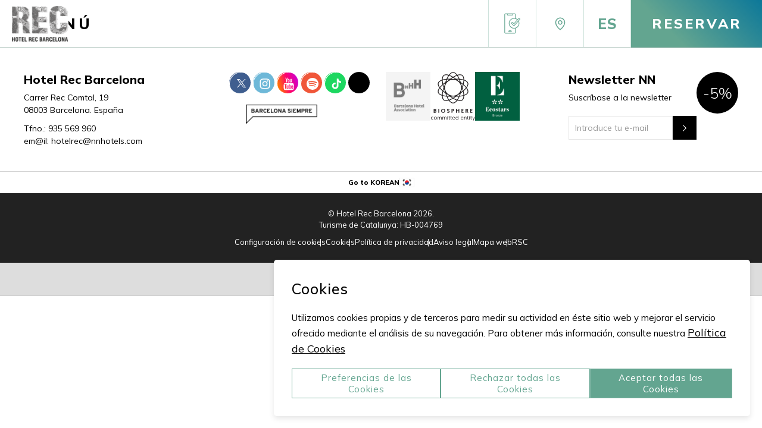

--- FILE ---
content_type: text/html; charset=utf-8
request_url: https://www.hotelrecbarcelona.com/es/meeting-rooms-contact-form
body_size: 16429
content:
<!DOCTYPE html>
<html lang="es">
    <head>
        <link rel="preconnect" href="https://fonts.googleapis.com/" crossorigin><link rel="preconnect" href="https://fonts.gstatic.com/" crossorigin><link rel="preload" as="style" href="https://fonts.googleapis.com/css?family=Mulish:ital,wght@0,400;0,500;0,600,0,700;1,400;1,500;1,600;1,700;1,800;1,900|Mulish:ital,wght@0,300;0,400;0,500;0,600;0,700;1,300;1,400;1,500;1,600;1,700;1,800;1,900|Mulish:ital,wght@0,300;0,400;0,500;0,600;0,700;1,300;1,400;1,500;1,600;1,700;1,800;1,900&display=swap"><link rel="stylesheet" href="https://fonts.googleapis.com/css?family=Mulish:ital,wght@0,400;0,500;0,600,0,700;1,400;1,500;1,600;1,700;1,800;1,900|Mulish:ital,wght@0,300;0,400;0,500;0,600;0,700;1,300;1,400;1,500;1,600;1,700;1,800;1,900|Mulish:ital,wght@0,300;0,400;0,500;0,600;0,700;1,300;1,400;1,500;1,600;1,700;1,800;1,900&display=swap"/><style>:root{ --brand-color-1: #82b7a6;--brand-color-1-80: #9bc5b8;--brand-color-1-60: #b4d4ca;--brand-color-1-40: #cde2db;--brand-color-1-20: #e6f1ed;--brand-color-1-10: #f3f8f7;--brand-color-1-7: #f6faf9;--brand-color-1-5: #f9fbfa;--brand-color-2: #63a590;--brand-color-2-80: #82b7a6;--brand-color-2-60: #a1c9bc;--brand-color-2-40: #c1dbd3;--brand-color-2-20: #e0ede9;--brand-color-2-10: #f0f7f4;--brand-color-2-7: #f4f9f7;--brand-color-2-5: #f7faf9;--brand-color-3: #222222;--brand-color-3-80: #4e4e4e;--brand-color-3-60: #7a7a7a;--brand-color-3-40: #a7a7a7;--brand-color-3-20: #d3d3d3;--brand-color-3-10: #e9e9e9;--brand-color-3-7: #efefef;--brand-color-3-5: #f4f4f4;--complementary-color-1: #222222;--complementary-color-1-light: #7a7a7a;--topbar-bg-color: #222222;--complementary-color-2: #FFFFFF;--complementary-color-2-light: #ffffff;--headings-color: #000;--text-color: #000;--small-text-color: #000;--color-dark: #63a590;--color-light: #82b7a6;--custom-color-1: ;--custom-color-2: ;--custom-color-3: ;--custom-color-4: ;--custom-color-5: ;--custom-color-6: ;--custom-color-7: ;--custom-color-8: ;--headings-font: "Mulish";--text-font: "Mulish";--small-text-font: "Mulish";--accent-banana: #FFF34A; }</style>
        
        <link rel="shortcut icon" href="https://fishhotels-sites.s3.eu-west-3.amazonaws.com/uploads/1f127c8f-ef19-4d26-b21a-33e867a76144/originals/fav.png" type="image/x-icon">

        <title>Solicitar presupuesto - Hotel Rec Barcelona</title>

            <meta name="robots" content="index,follow">
    
<!-- Google Tag Manager -->
    <script>(function(w,d,s,l,i){w[l]=w[l]||[];w[l].push({'gtm.start':
                new Date().getTime(),event:'gtm.js'});var f=d.getElementsByTagName(s)[0],
            j=d.createElement(s),dl=l!='dataLayer'?'&l='+l:'';j.async=true;j.src=
            'https://www.googletagmanager.com/gtm.js?id='+i+dl;f.parentNode.insertBefore(j,f);
        })(window,document,'script','dataLayer','GTM-P42CJHQ');</script>
    <!-- End Google Tag Manager -->
    <!-- Google tag (gtag.js) -->
    <script async src="https://www.googletagmanager.com/gtag/js?id=G-384227426"  bnn-ccm__category="customization,marketing,analytical" ></script>
    <script>
        window.dataLayer = window.dataLayer || [];
        function gtag(){dataLayer.push(arguments);}
        gtag('js', new Date());

        gtag('config', 'G-384227426');
    </script>


            <link rel="canonical" href="https://www.hotelrecbarcelona.com/es/meeting-rooms-contact-form">
        <link rel="alternate" hreflang="x-default" href="https://www.hotelrecbarcelona.com/es/meeting-rooms-contact-form" />
    
    
                    <link rel="alternate" hreflang="ca" href="https://www.hotelrecbarcelona.com/ca/meeting-rooms-contact-form" />
            
                    <link rel="alternate" hreflang="fr" href="https://www.hotelrecbarcelona.com/fr/meeting-rooms-contact-form" />
            
                    <link rel="alternate" hreflang="es" href="https://www.hotelrecbarcelona.com/es/meeting-rooms-contact-form" />
            
                    <link rel="alternate" hreflang="ru" href="https://www.hotelrecbarcelona.com/ru/meeting-rooms-contact-form" />
            
                    <link rel="alternate" hreflang="de" href="https://www.hotelrecbarcelona.com/de/meeting-rooms-contact-form" />
            
                    <link rel="alternate" hreflang="it" href="https://www.hotelrecbarcelona.com/it/meeting-rooms-contact-form" />
            
                    <link rel="alternate" hreflang="en" href="https://www.hotelrecbarcelona.com/en/meeting-rooms-contact-form" />
            
    
<meta name="csrf-token" content="udAt9aCZZHZIgtdWk1HvU0rFOXELZr7jYdXWewV8">
        <meta property="og:url" content="https://www.hotelrecbarcelona.com/es/meeting-rooms-contact-form"/>
        
    <meta name="twitter:card" content="summary"/>
    <meta name="twitter:url" content="https://www.hotelrecbarcelona.com/es/meeting-rooms-contact-form"/>
            <link media="all" rel="stylesheet" href="https://www.hotelrecbarcelona.com/css/vendors.css?v=1.1.11" /><link media="all" rel="stylesheet" href="https://www.hotelrecbarcelona.com/css/drag-and-drop-classes.css?v=1.1.11" /><link media="all" rel="stylesheet" href="https://api.fishhotels.com/public/sites/1f127c8f-ef19-4d26-b21a-33e867a76144/stylesheet/styles/global?v=1.1.11" /><link id="site-css" media="all" rel="stylesheet" href="https://api.fishhotels.com/public/sites/1f127c8f-ef19-4d26-b21a-33e867a76144/stylesheet/styles/custom?v=1.1.11" /><link rel="stylesheet" type="text/css" href="https://www.hotelrecbarcelona.com/css/booking.css?v=1.1.11"><link media="all" rel="stylesheet" href="https://www.hotelrecbarcelona.com/css/booking/booking-style-03.css?v=1.1.11" /><link rel="stylesheet" type="text/css" href="https://api.fishhotels.com/public/sites/1f127c8f-ef19-4d26-b21a-33e867a76144/stylesheet/styles/booking-engine?v=1.1.11"><link rel="stylesheet" type="text/css" href="https://api.fishhotels.com/public/sites/1f127c8f-ef19-4d26-b21a-33e867a76144/stylesheet/styles/booking-engine-container?v=1.1.11">
        <meta name="viewport" content="width=device-width, initial-scale=1">

        
                    <script src="https://www.hotelrecbarcelona.com/js/bnn-cookies.js?v=1.0.5" type="text/javascript"></script>
<script type="text/javascript">
    let texts = {
        "banner": {
            "title": "Cookies",
            "text": "Utilizamos cookies propias y de terceros para medir su actividad en éste sitio web y mejorar el servicio ofrecido mediante el análisis de su navegación. Para obtener más información, consulte nuestra <a href='https://www.hotelrecbarcelona.com/es/cookies' target='_blank' >Política de Cookies</a>",
            "show-config-btn": "Preferencias de las Cookies",
            "reject-all-btn": "Rechazar todas las Cookies",
            "accept-all-btn": "Aceptar todas las Cookies",
        },
        "layer": {
            "title": "Configuración de Cookies",
            "text": "Cuando visita cualquier sitio web, el mismo podría obtener o guardar información en su navegador, generalmente mediante el uso de cookies. Esta información puede ser acerca de usted, sus preferencias o su dispositivo, y se usa principalmente para que el sitio funcione según lo esperado. Por lo general, la información no lo identifica directamente, pero puede proporcionarle una experiencia web más personalizada. Ya que respetamos su derecho a la privacidad, usted puede escoger no permitirnos usar ciertas cookies. Haga clic en los encabezados de cada categoría para saber más y cambiar nuestras configuraciones predeterminadas. Sin embargo, el bloqueo de algunos tipos de cookies puede afectar su experiencia en el sitio y los servicios que podemos ofrecer.",
            "show-more": "Más información",
            "show-more-link": "https://www.hotelrecbarcelona.com/es/cookies",
            "essential.title": "Estrictamente necesaria.",
            "essential.text": "Estas cookies son necesarias para habilitar la funcionalidad básica del sitio web.",
            "customization.title": "Preferencias o de funcionalidad",
            "customization.text": "Estas cookies nos permiten recordar información relevante para diferenciar entre usuarios y ofrecerles una experiencia personalizada.",
            "analytical.title": "Estadística",
            "analytical.text": "Estas cookies nos permiten supervisar y analizar el uso de nuestro sitio web por parte de los usuarios.",
            "marketing.title": "Marketing",
            "marketing.text": "Estas cookies se utilizan para ofrecer publicidad dirigida y personalizada basada en el perfil del usuario.",
            "non-classified.title": "No clasificado",
            "non-classified.text": "Estas cookies no han sido clasificadas en categorías de cookies según su tipo y propósito.",
            "privacy-label": "Lea nuestra Política de Privacidad",
            "privacy-link": "https://www.hotelrecbarcelona.com/es/politica-privacidad",
            "reject-btn": "Rechazar todas",
            "accept-btn": "Aceptar",
            "accept-all-btn": "Aceptar todas"
        }
    };

    const bnnCcm = new BnnCcm(texts);
    bnnCcm.manage();
</script>

<script>
    // Define dataLayer and the gtag function.
    window.dataLayer = window.dataLayer || [];
    function gtag(){dataLayer.push(arguments);}

    // Set default consent to 'denied' as a placeholder
    // Determine actual values based on your own requirements
    gtag('consent', 'default', {
        'ad_storage': 'denied',
        'ad_user_data': 'denied',
        'ad_personalization': 'denied',
        'analytics_storage': 'denied',
        'functionality_storage': 'denied',
        'personalization_storage': 'denied',
        'security_storage': 'granted'
    });

    function updateGtagConsent(consent) {
        // Update the consent value in the dataLayer
        gtag('consent', 'update', consent);
    }
</script>
        
        <!-- POP UP -->


                    <meta name="google-site-verification" content="siPr7qF1tK9wgeAu-x20Gm6qyf4CXCkMhOJZCyl4lH4" />
        
        

        
            </head>

    <body class="preload">
        <!-- Google Tag Manager (noscript) -->
    <noscript><iframe src="https://www.googletagmanager.com/ns.html?id=GTM-P42CJHQ"
                      height="0" width="0" style="display:none;visibility:hidden"></iframe></noscript>
    <!-- End Google Tag Manager (noscript) -->


                        <div class="l-site-wrapper">
            <div class="site-content js-site-content ">
                                        <section
    id="section-8a1e58df-f220-4157-9623-9e61f1d9eb91" class="container-header fishh-block  none-page-view-block fishh-editable-old" data-fishh-block=header data-fishh-block-id=8a1e58df-f220-4157-9623-9e61f1d9eb91
    data-fishh-ref='text'>

    
            <script>document.addEventListener('DOMContentLoaded', function() {

  const toggleButton = document.querySelector('.js-action-booking_REC');
  const content = document.querySelector('.js-booking-layer_REC');

  toggleButton.addEventListener('click', function(u) {
      u.stopImmediatePropagation();
      toggleButton.classList.toggle('layer-close');
      content.classList.toggle('hidden');
  });

});</script>
                <style>#section-8a1e58df-f220-4157-9623-9e61f1d9eb91 .REC-header{--headerHeight:70px;position:relative;z-index:90;display:flex;justify-content:space-between;align-items:center;height:var(--headerHeight);background-color:var(--header-bg-color,var(--bg-color,var(--complementary-color-2,#fff)));border-bottom:1px solid var(--brand-color-1-40);padding-left:20px;max-width:var(--block-max-width);margin-inline:auto}#section-8a1e58df-f220-4157-9623-9e61f1d9eb91 .REC-header:before{content:"";height:calc(100vh - var(--headerHeight));background:rgba(0,0,0,.6);position:absolute;inset:0;top:var(--headerHeight);opacity:0;transition:opacity .3s ease-in-out;pointer-events:none}#section-8a1e58df-f220-4157-9623-9e61f1d9eb91 .REC-header.is-open:before{opacity:1}#section-8a1e58df-f220-4157-9623-9e61f1d9eb91 .REC-actions__button--menu{text-transform:uppercase;background:transparent;border:0;display:flex;align-items:center;gap:20px;font-size:1.5625rem;font-weight:800;text-transform:uppercase;letter-spacing:5px}#section-8a1e58df-f220-4157-9623-9e61f1d9eb91 .REC-actions__button--menu:hover{cursor:pointer}#section-8a1e58df-f220-4157-9623-9e61f1d9eb91 .REC-actions__button--menu-icon{background-image:url([data-uri]);width:40px;height:40px;background-repeat:no-repeat;background-position:center}#section-8a1e58df-f220-4157-9623-9e61f1d9eb91 .REC-header.is-open .REC-actions__button--menu-icon{background-image:url([data-uri])}#section-8a1e58df-f220-4157-9623-9e61f1d9eb91 .REC-header__nav{width:auto;max-width:380px;height:calc(100vh - var(--headerHeight));height:calc(100dvh - var(--headerHeight));border-left:1px solid var(--brand-color-1-40);border-right:1px solid var(--brand-color-1-40);top:var(--headerHeight)}#section-8a1e58df-f220-4157-9623-9e61f1d9eb91 .REC-nav__inner{height:100%;justify-content:space-between;display:flex;flex-direction:column}#section-8a1e58df-f220-4157-9623-9e61f1d9eb91 .REC-nav__menu{display:flex;flex-direction:column;margin:0;list-style-type:none;padding:15px 25px 0 25px}#section-8a1e58df-f220-4157-9623-9e61f1d9eb91 .REC-nav__menu-item{padding:5px 0}#section-8a1e58df-f220-4157-9623-9e61f1d9eb91 .REC-nav__menu-item.active .REC-nav__link{color:var(--brand-color-2);font-weight:900}#section-8a1e58df-f220-4157-9623-9e61f1d9eb91 .REC-nav__link{text-transform:uppercase;color:var(--brand-color-3);font-size:1.45rem;font-weight:700;letter-spacing:3px}#section-8a1e58df-f220-4157-9623-9e61f1d9eb91 .REC-nav__menu a:hover{color:var(--brand-color-2)}#section-8a1e58df-f220-4157-9623-9e61f1d9eb91 .REC-nav__submenu{margin:0;padding-left:0;list-style-type:none;overflow:hidden;padding-left:40px}#section-8a1e58df-f220-4157-9623-9e61f1d9eb91 .REC-nav__submenu-item{font-size:1.35rem}#section-8a1e58df-f220-4157-9623-9e61f1d9eb91 .REC-nav__submenu-item a{color:var(--brand-color-3);letter-spacing:3px;font-weight:400}#section-8a1e58df-f220-4157-9623-9e61f1d9eb91 .REC-nav__menu-item:not(:first-child) .REC-nav__submenu{display:none}#section-8a1e58df-f220-4157-9623-9e61f1d9eb91 .REC-nav__submenu-item.is-active a{color:var(--brand-color-2);font-weight:900}#section-8a1e58df-f220-4157-9623-9e61f1d9eb91 .REC-header__nav-redes ul{display:flex;list-style-type:none;gap:10px;padding:0 25px}#section-8a1e58df-f220-4157-9623-9e61f1d9eb91 .REC-header__nav-redes ul li svg{width:42px;height:42px}#section-8a1e58df-f220-4157-9623-9e61f1d9eb91 .REC-header__nav-redes ul li svg{fill:var(--brand-color-2)}#section-8a1e58df-f220-4157-9623-9e61f1d9eb91 .REC-header__nav-language{border-top:1px solid var(--brand-color-1-40)}#section-8a1e58df-f220-4157-9623-9e61f1d9eb91 .REC-header__nav-language ul{display:flex;list-style-type:none;gap:10px;justify-content:space-between;padding:15px 25px}#section-8a1e58df-f220-4157-9623-9e61f1d9eb91 .REC-header__nav-language ul a{font-size:1.0625rem;text-transform:uppercase;font-weight:400;color:var(--brand-color-3)}#section-8a1e58df-f220-4157-9623-9e61f1d9eb91 .REC-header__middle{position:absolute;inset:0;margin:auto;width:fit-content;height:fit-content;display:flex;align-items:center}#section-8a1e58df-f220-4157-9623-9e61f1d9eb91 .REC-header__logo{height:calc(var(--headerHeight) - 20px)}#section-8a1e58df-f220-4157-9623-9e61f1d9eb91 .REC-header__logo img{height:100%;width:auto}#section-8a1e58df-f220-4157-9623-9e61f1d9eb91 .REC-button--booking{font-size:1.4375rem;letter-spacing:3px;height:var(--headerHeight);padding-left:25px;padding-right:25px}#section-8a1e58df-f220-4157-9623-9e61f1d9eb91 .js-label-booking__close{display:none}#section-8a1e58df-f220-4157-9623-9e61f1d9eb91 .REC-button--booking.layer-close .js-label-booking__close{display:flex;gap:5px;justify-content:center}#section-8a1e58df-f220-4157-9623-9e61f1d9eb91 .REC-button--booking.layer-close{background-image:none;background-color:var(--brand-color-1)}#section-8a1e58df-f220-4157-9623-9e61f1d9eb91 .REC-button--booking.layer-close .js-label-booking{display:none}#section-8a1e58df-f220-4157-9623-9e61f1d9eb91 .REC-button--booking.layer-close .js-label-booking_mobile{display:none}#section-8a1e58df-f220-4157-9623-9e61f1d9eb91 .js-label-booking_mobile{background-image:url([data-uri]);width:34px;height:25px;display:none}#section-8a1e58df-f220-4157-9623-9e61f1d9eb91 .REC-lang-selector{position:relative}#section-8a1e58df-f220-4157-9623-9e61f1d9eb91 .REC-lang-selector__lang{font-weight:800;color:var(--brand-color-2);letter-spacing:1px;text-transform:uppercase;font-size:1.5rem}#section-8a1e58df-f220-4157-9623-9e61f1d9eb91 .REC-lang-selector__item a{font-size:1.125rem;font-weight:400;letter-spacing:1px;text-transform:uppercase;color:var(--brand-color-3)}#section-8a1e58df-f220-4157-9623-9e61f1d9eb91 .REC-lang-selector--dropdown .REC-lang-selector__action{position:relative;z-index:5;display:flex;align-items:center;justify-content:center;width:var(--headerHeight);;height:var(--headerHeight);padding:10px;transition:opacity .3s ease-in-out;cursor:pointer;border-left:1px solid var(--brand-color-1-40);border-right:1px solid var(--brand-color-1-40)}#section-8a1e58df-f220-4157-9623-9e61f1d9eb91 .REC-lang-selector--dropdown .REC-lang-selector__arrow{display:none}#section-8a1e58df-f220-4157-9623-9e61f1d9eb91 .REC-lang-selector--dropdown .REC-lang-selector__list{position:absolute;z-index:1;right:0;top:calc(var(--headerHeight) - 1px);width:var(--headerHeight);height:0;background-color:var(--bg-color,var(--complementary-color-2,#fff));overflow:hidden;border:1px solid var(--brand-color-1-40);border-top:0;border-bottom:0;-webkit-transition:height .35s ease-in-out;transition:height .35s ease-in-out}#section-8a1e58df-f220-4157-9623-9e61f1d9eb91 .REC-lang-selector--dropdown .REC-lang-selector__list.is-open{border-bottom:1px solid var(--brand-color-1-40)}#section-8a1e58df-f220-4157-9623-9e61f1d9eb91 .REC-lang-selector--dropdown .REC-lang-selector__item{display:block;padding:7px;font-size:0;text-align:center}#section-8a1e58df-f220-4157-9623-9e61f1d9eb91 .REC-lang-selector--dropdown .REC-lang-selector__item:first-child{padding-top:25px}#section-8a1e58df-f220-4157-9623-9e61f1d9eb91 .REC-lang-selector--dropdown .REC-lang-selector__item:last-child{padding-bottom:15px}#section-8a1e58df-f220-4157-9623-9e61f1d9eb91 .REC-lang-selector--inline{padding:20px}#section-8a1e58df-f220-4157-9623-9e61f1d9eb91 .REC-lang-selector--inline .REC-lang-selector__action{display:none}#section-8a1e58df-f220-4157-9623-9e61f1d9eb91 .REC-lang-selector--inline .REC-lang-selector__item{display:-webkit-box;display:-ms-flexbox;display:flex;-webkit-box-align:center;-ms-flex-align:center;align-items:center;-webkit-box-pack:center;-ms-flex-pack:center;justify-content:center;padding:10px}#section-8a1e58df-f220-4157-9623-9e61f1d9eb91 .REC-actions__button--actions{height:var(--headerHeight);width:var(--headerHeight);display:flex;align-items:center;justify-content:center;border-left:1px solid var(--brand-color-1-40)}#section-8a1e58df-f220-4157-9623-9e61f1d9eb91 .REC-actions__icon-marker{fill:var(--brand-color-2,#cc9834);width:24px;height:24px}#section-8a1e58df-f220-4157-9623-9e61f1d9eb91 .REC-header__actions{display:flex;align-items:center}@media (min-width:768px){#section-8a1e58df-f220-4157-9623-9e61f1d9eb91 .REC-header{--headerHeight:80px}#section-8a1e58df-f220-4157-9623-9e61f1d9eb91 .REC-actions__lang-selector{display:block}#section-8a1e58df-f220-4157-9623-9e61f1d9eb91 .REC-button--booking{min-width:220px}}@media (max-width:767px){#section-8a1e58df-f220-4157-9623-9e61f1d9eb91 .REC-actions__button--menu span{display:none}#section-8a1e58df-f220-4157-9623-9e61f1d9eb91 .js-label-booking_mobile{display:block}#section-8a1e58df-f220-4157-9623-9e61f1d9eb91 .js-label-booking{display:none}#section-8a1e58df-f220-4157-9623-9e61f1d9eb91 .js-label-booking__close span{display:none}}@media (max-width:1099px){#section-8a1e58df-f220-4157-9623-9e61f1d9eb91 .REC-header__nav-redes{display:none}#section-8a1e58df-f220-4157-9623-9e61f1d9eb91 .REC-actions__lang-selector{display:none}#section-8a1e58df-f220-4157-9623-9e61f1d9eb91 .REC-actions__button--actions{display:none}}@media (min-width:1100px){#section-8a1e58df-f220-4157-9623-9e61f1d9eb91 .REC-header__nav-language{display:none}}#section-8a1e58df-f220-4157-9623-9e61f1d9eb91 .booking-input,#section-8a1e58df-f220-4157-9623-9e61f1d9eb91 .booking-select{position:relative}#section-8a1e58df-f220-4157-9623-9e61f1d9eb91 .booking-input .field__label,#section-8a1e58df-f220-4157-9623-9e61f1d9eb91 .booking-select .field__label{text-transform:capitalize;font-size:1em;letter-spacing:1px}#section-8a1e58df-f220-4157-9623-9e61f1d9eb91 .booking-input .select__input,#section-8a1e58df-f220-4157-9623-9e61f1d9eb91 .booking-input input,#section-8a1e58df-f220-4157-9623-9e61f1d9eb91 .booking-select .select__input,#section-8a1e58df-f220-4157-9623-9e61f1d9eb91 .booking-select input{}#section-8a1e58df-f220-4157-9623-9e61f1d9eb91 .booking-input .select__input:focus,#section-8a1e58df-f220-4157-9623-9e61f1d9eb91 .booking-input input:focus,#section-8a1e58df-f220-4157-9623-9e61f1d9eb91 .booking-select .select__input:focus,#section-8a1e58df-f220-4157-9623-9e61f1d9eb91 .booking-select input:focus{background-color:transparent}#section-8a1e58df-f220-4157-9623-9e61f1d9eb91 .booking-input .booking-input__value,#section-8a1e58df-f220-4157-9623-9e61f1d9eb91 .booking-input .select__input,#section-8a1e58df-f220-4157-9623-9e61f1d9eb91 .booking-select .booking-input__value,#section-8a1e58df-f220-4157-9623-9e61f1d9eb91 .booking-select .select__input{font-size:1.7em;font-weight:500;text-transform:uppercase;text-align:center;height:50px;cursor:pointer}#section-8a1e58df-f220-4157-9623-9e61f1d9eb91 .booking-input .select__input:active,#section-8a1e58df-f220-4157-9623-9e61f1d9eb91 .booking-select .select__input:active{font-size:1em}#section-8a1e58df-f220-4157-9623-9e61f1d9eb91 .booking-input{position:relative}#section-8a1e58df-f220-4157-9623-9e61f1d9eb91 .booking-input__datepicker-wrapper>input{display:none}#section-8a1e58df-f220-4157-9623-9e61f1d9eb91 .booking-input__datepicker-container{position:absolute;width:100%;top:calc(100% + 5px);-webkit-box-flex:1;-ms-flex-positive:1;flex-grow:1}#section-8a1e58df-f220-4157-9623-9e61f1d9eb91 .booking-input__datepicker-container.js-booking-block__datepicker-container-booking-block-dateout .flatpickr-calendar{right:0!important}@media (min-width:768px){#section-8a1e58df-f220-4157-9623-9e61f1d9eb91 .booking-input__datepicker-container.js-booking-block__datepicker-container-booking-block-dateout .flatpickr-calendar{right:auto!important}}#section-8a1e58df-f220-4157-9623-9e61f1d9eb91 .booking-input__datepicker-container .flatpickr-calendar{margin-top:1px!important;top:auto!important;left:auto!important}#section-8a1e58df-f220-4157-9623-9e61f1d9eb91 .booking-select__select{position:absolute;z-index:10;top:0;left:0;right:0;height:100%;width:100%;font-size:16px;background-color:transparent;opacity:0;cursor:pointer}#section-8a1e58df-f220-4157-9623-9e61f1d9eb91 .input-upload__label{position:relative;display:-webkit-box;display:-ms-flexbox;display:flex;-webkit-box-align:center;-ms-flex-align:center;align-items:center;width:100%;min-height:2.5rem;padding:5px;border-radius:0;border:1px solid transparent;border-bottom-color:#111;background-color:transparent;outline:0;-webkit-appearance:none;-moz-appearance:none;appearance:none;-webkit-transition:all .3s ease-in-out;transition:all .3s ease-in-out;cursor:pointer}#section-8a1e58df-f220-4157-9623-9e61f1d9eb91 .input{width:100%;min-height:40px;height:2.5rem;padding:5px;border-radius:0;border:1px solid transparent;border-bottom-color:#111;font-size:1rem;font-weight:400;letter-spacing:.5px;color:var(--text-color,#555);background-color:transparent;outline:0;-webkit-appearance:none;-moz-appearance:none;appearance:none;-webkit-transition:all .3s ease-in-out;transition:all .3s ease-in-out}#section-8a1e58df-f220-4157-9623-9e61f1d9eb91 .select__input{width:100%;min-height:40px;height:2.5rem;padding:5px;border-radius:0;border:1px solid transparent;border-bottom-color:#111;font-size:1rem;font-weight:400;letter-spacing:.5px;color:var(--text-color,#555);background-color:transparent;-webkit-appearance:none;-moz-appearance:none;appearance:none;outline:0;-webkit-transition:border .3s ease-in-out;transition:border .3s ease-in-out}#section-8a1e58df-f220-4157-9623-9e61f1d9eb91 .textarea{display:block;width:100%;height:100px;padding:5px;border-radius:0;border:1px solid rgba(17,17,17,.1);font-size:1rem;font-weight:400;letter-spacing:.5px;color:var(--text-color,#555);background-color:transparent;-webkit-appearance:none;-moz-appearance:none;appearance:none;resize:none;outline:0;-webkit-transition:all .3s ease-in-out;transition:all .3s ease-in-out}#section-8a1e58df-f220-4157-9623-9e61f1d9eb91 .block-booking-bar{background-color:var(--brand-color-1);z-index:11;position:absolute;left:0;right:0;padding:30px 12% 40px 12%}#section-8a1e58df-f220-4157-9623-9e61f1d9eb91 .block-booking-bar .block-booking-bar__text{text-align:center;color:white;text-transform:uppercase;font-size:1.2rem;width:100%}#section-8a1e58df-f220-4157-9623-9e61f1d9eb91 .block-booking-bar__inner{flex:1;display:grid;grid-template-columns:1fr;width:100%;gap:10px}#section-8a1e58df-f220-4157-9623-9e61f1d9eb91 .block-booking-bar__inputs{grid-template-columns:1fr;flex:1;grid-gap:10px}#section-8a1e58df-f220-4157-9623-9e61f1d9eb91 .booking-input{position:relative;height:50px;padding:0 10px;background:white}#section-8a1e58df-f220-4157-9623-9e61f1d9eb91 .booking-input .input{border:0;padding:0;font-size:1.2rem;min-height:auto;height:auto;line-height:1.4;text-align:left}#section-8a1e58df-f220-4157-9623-9e61f1d9eb91 .booking-select{position:relative;height:50px;padding:0 10px;background:white}#section-8a1e58df-f220-4157-9623-9e61f1d9eb91 .booking-select .field__label{font-size:.75rem;text-transform:uppercase;color:var(--brand-color-2);line-height:1;margin:5px 0 0 0}#section-8a1e58df-f220-4157-9623-9e61f1d9eb91 .select__input.input{border-bottom:0;height:30px;padding:0;min-height:auto;text-align:left;font-size:1.2rem}#section-8a1e58df-f220-4157-9623-9e61f1d9eb91 .block-booking-bar__wrapper{align-items:flex-start;gap:15px}#section-8a1e58df-f220-4157-9623-9e61f1d9eb91 .block-booking-bar__text{text-transform:uppercase;color:var(--brand-color-2);font-weight:900;font-size:1.25rem}#section-8a1e58df-f220-4157-9623-9e61f1d9eb91 .booking-input .field__label{font-size:.75rem;text-transform:uppercase;color:var(--brand-color-2);line-height:1;margin:5px 0 0 0}#section-8a1e58df-f220-4157-9623-9e61f1d9eb91 .REC-booking-field__value-number{font-size:1.2rem;color:var(--text-color,#555)}#section-8a1e58df-f220-4157-9623-9e61f1d9eb91 .REC-booking-field__value{height:50px;display:flex;align-items:center}#section-8a1e58df-f220-4157-9623-9e61f1d9eb91 .REC-booking-field__value:after{content:"";right:0;position:absolute;background-image:url("data:image/svg+xml;charset=utf-8,%3C?xml version='1.0' encoding='UTF-8'?%3E %3Csvg width='10px' height='7px' viewBox='0 0 10 7' version='1.1' xmlns='http://www.w3.org/2000/svg' xmlns:xlink='http://www.w3.org/1999/xlink'%3E %3C!-- Generator: Sketch 44.1 (41455) - http://www.bohemiancoding.com/sketch --%3E %3Ctitle%3Eico/ico-arrow-down%3C/title%3E %3Cdesc%3ECreated with Sketch.%3C/desc%3E %3Cdefs/%3E %3Cg id=Symbols stroke=none stroke-width='1' fill=none fill-rule='evenodd'%3E %3Cg id='form-/-select' transform='translate(-235.000000, -22.000000)' fill='%23000000'%3E %3Cg id='Group'%3E %3Cg id='ico/ico-arrow-down' transform='translate(235.000000, 22.000000)'%3E %3Cpolygon id=ico-arrow-down points='1.171875 0 5 3.828125 8.828125 0 10 1.171875 5 6.171875 0 1.171875'/%3E %3C/g%3E %3C/g%3E %3C/g%3E %3C/g%3E %3C/svg%3E");width:10px;height:7px}#section-8a1e58df-f220-4157-9623-9e61f1d9eb91 .REC-booking-layer__field--flexible-dates{grid-row:3;grid-column:1}#section-8a1e58df-f220-4157-9623-9e61f1d9eb91 .REC-checkbox{position:relative;display:flex;align-items:center}#section-8a1e58df-f220-4157-9623-9e61f1d9eb91 .REC-checkbox__input{opacity:0}#section-8a1e58df-f220-4157-9623-9e61f1d9eb91 .REC-checkbox__input:checked+.REC-checkbox__label:before{border:1px solid var(--brand-color-1,#cb9275);background-color:#fff}#section-8a1e58df-f220-4157-9623-9e61f1d9eb91 .REC-checkbox__input:checked+.REC-checkbox__label:after{opacity:1;-webkit-transform:scale(1) rotate(-45deg);transform:scale(1) rotate(-45deg)}#section-8a1e58df-f220-4157-9623-9e61f1d9eb91 .REC-checkbox__input:focus+.a-checkbox__label:before{-webkit-box-shadow:0 0 0 1px #fff,0 0 0 2px var(--brand-color-1,#cb9275);box-shadow:0 0 0 1px #fff,0 0 0 2px var(--brand-color-1,#cb9275)}#section-8a1e58df-f220-4157-9623-9e61f1d9eb91 .REC-checkbox__input:disabled+.REC-checkbox__label{opacity:.3}#section-8a1e58df-f220-4157-9623-9e61f1d9eb91 .REC-checkbox__label{display:inline-block;padding-left:15px;line-height:20px;font-size:.9rem;font-weight:400;letter-spacing:.5px;color:white;cursor:pointer;white-space:nowrap}#section-8a1e58df-f220-4157-9623-9e61f1d9eb91 .REC-checkbox__label a:hover{text-decoration:none}#section-8a1e58df-f220-4157-9623-9e61f1d9eb91 .REC-checkbox__label:before{content:"";position:absolute;top:0;left:0;height:20px;width:20px;border:1px solid #ddd;background-color:white}#section-8a1e58df-f220-4157-9623-9e61f1d9eb91 .REC-checkbox__label:after{content:"";position:absolute;top:5px;left:4px;height:7px;width:14px;border-left:2px solid var(--brand-color-1,#cb9275);border-bottom:2px solid var(--brand-color-1,#cb9275);-webkit-transform:rotate(-50deg);transform:rotate(-50deg);opacity:0;-webkit-transform:scale(0);transform:scale(0)}#section-8a1e58df-f220-4157-9623-9e61f1d9eb91 .block-booking-bar__button{margin:20px auto auto auto;width:100%;height:50px}#section-8a1e58df-f220-4157-9623-9e61f1d9eb91 .REC-icon--calendar{position:absolute;right:10px;top:0;bottom:0;margin:auto;pointer-events:none;background-image:url("data:image/svg+xml;charset=utf-8,%3C?xml version='1.0' encoding='UTF-8'?%3E %3Csvg width='20px' height='20px' viewBox='0 0 20 20' version='1.1' xmlns='http://www.w3.org/2000/svg' xmlns:xlink='http://www.w3.org/1999/xlink'%3E %3C!-- Generator: Sketch 44.1 (41455) - http://www.bohemiancoding.com/sketch --%3E %3Ctitle%3Eico/ico-calendar%3C/title%3E %3Cdesc%3ECreated with Sketch.%3C/desc%3E %3Cdefs%3E %3Crect id=path-1 x='0' y='2' width='20' height='18'/%3E %3C/defs%3E %3Cg id=Symbols stroke=none stroke-width='1' fill=none fill-rule='evenodd'%3E %3Cg id='form-/-input' transform='translate(-225.000000, -15.000000)'%3E %3Cg id='input'%3E %3Cg id='ico/ico-calendar' transform='translate(225.000000, 15.000000)'%3E %3Cg id='ico-calendar'%3E %3Cg id='Rectangle-4'%3E %3Cuse fill='%23FFFFFF' fill-rule=evenodd xlink:href='%23path-1'/%3E %3Crect stroke='%23000000' stroke-width='1' x='0.5' y='2.5' width='19' height='17'/%3E %3C/g%3E %3Cpath d='M0.5,7.5 L19.5,7.5' id=Line stroke='%23000000' fill='%23FFFFFF' stroke-linecap='square'/%3E %3Cpath d='M4.5,.5 L4.5,4.5' id=Line stroke='%23000000' fill='%23FFFFFF' stroke-linecap='square'/%3E %3Cpath d='M10,.5 L10,4.5' id=Line stroke='%23000000' fill='%23FFFFFF' stroke-linecap='square'/%3E %3Cpath d='M15.5,.5 L15.5,4.5' id=Line stroke='%23000000' fill='%23FFFFFF' stroke-linecap='square'/%3E %3C/g%3E %3C/g%3E %3C/g%3E %3C/g%3E %3C/g%3E %3C/svg%3E");width:20px;height:20px}#section-8a1e58df-f220-4157-9623-9e61f1d9eb91 .REC-booking-layer__msj{width:85%;text-align:center;background-color:rgba(255,255,255,.3);border:solid 1px #fff;padding:10px;position:relative;color:white;font-style:italic;font-weight:700}#section-8a1e58df-f220-4157-9623-9e61f1d9eb91 .REC-booking-layer__msj::after{content:'';background-image:url(https://fishhotels-sites.s3.eu-west-3.amazonaws.com/uploads/1f127c8f-ef19-4d26-b21a-33e867a76144/originals/arrow-white.png);width:15px;height:35px;display:inline-block;position:absolute;top:0;right:-13%;background-size:cover}@media (min-width:768px){#section-8a1e58df-f220-4157-9623-9e61f1d9eb91 .block-booking-bar__inputs{grid-template-columns:1fr 1fr}#section-8a1e58df-f220-4157-9623-9e61f1d9eb91 .block-booking-bar__text{font-size:1.5625rem}#section-8a1e58df-f220-4157-9623-9e61f1d9eb91 .block-booking-bar__button{height:80px;width:250px}#section-8a1e58df-f220-4157-9623-9e61f1d9eb91 .REC-booking-layer__msj{width:100%}#section-8a1e58df-f220-4157-9623-9e61f1d9eb91 .REC-booking-layer__msj::after{width:24px;height:54px;top:-45px;right:-35px}#section-8a1e58df-f220-4157-9623-9e61f1d9eb91 .REC-booking-layer__field--flexible-dates{grid-row:2;grid-column:span 2}}@media (min-width:1100px){#section-8a1e58df-f220-4157-9623-9e61f1d9eb91 .block-booking-bar__inputs{grid-template-columns:1fr 1fr 1fr 1fr 1fr}}#section-8a1e58df-f220-4157-9623-9e61f1d9eb91 .REC-bookin-layer_link{text-align:center;color:white}#section-8a1e58df-f220-4157-9623-9e61f1d9eb91 .js-booking-layer_REC{transition:transform .5s ease;transform:translateY(0)}#section-8a1e58df-f220-4157-9623-9e61f1d9eb91 .hidden{transform:translateY(-100%)}#section-8a1e58df-f220-4157-9623-9e61f1d9eb91 .REC-booking-layer__msj-note{width:100%;margin-top:20px;text-align:center;background-color:white;border:solid 1px #fff;padding:10px;position:relative;justify-self:center}@media (min-width:1390px){#section-8a1e58df-f220-4157-9623-9e61f1d9eb91 .REC-booking-layer__msj-note{width:50%;margin-top:30px}}#section-8a1e58df-f220-4157-9623-9e61f1d9eb91 .hidden{display:none}</style>
        <header class="REC-header js-header">
   <div class="REC-header__start">

            <button type="button" class="REC-actions__button--menu js-modal-action js-modal-action-menu"
                    data-modal-name="menu"
                    data-menu-open="Menú"
                    data-menu-close="Cerrar"
                    title="Menú">
            
<div class="REC-actions__button--menu-icon"></div>
<span>   Menú</span>
      
            </button>

  <nav class="REC-header__nav  c-nav c-header__nav js-nav js-modal" data-modal-name="menu">
            <div class="REC-nav__inner">
                <ul class="REC-nav__menu">
                            <li class="REC-nav__menu-item " data-item="El hotel">
                                <a class="REC-nav__link" href="https://www.hotelrecbarcelona.com/es/el-hotel" title="El hotel">El hotel</a>
                                    <ul class="REC-nav__submenu">
                                                <li class="REC-nav__submenu-item ">
                                                    <a href="https://www.hotelrecbarcelona.com/es/servicios" class="REC-nav__submenu-link" title="Servicios">
                                                        Servicios
                                                    </a>
                                                </li>
                                                <li class="REC-nav__submenu-item ">
                                                    <a href="https://www.hotelrecbarcelona.com/es/checkin-online" class="REC-nav__submenu-link" title="Check-in Online">
                                                        Check-in Online
                                                    </a>
                                                </li>
                                                <li class="REC-nav__submenu-item ">
                                                    <a href="https://www.hotelrecbarcelona.com/es/mejore-su-estancia" class="REC-nav__submenu-link" title="Mejore su estancia">
                                                        Mejore su estancia
                                                    </a>
                                                </li>
                                                <li class="REC-nav__submenu-item ">
                                                    <a href="https://www.hotelrecbarcelona.com/es/historia" class="REC-nav__submenu-link" title="Historia">
                                                        Historia
                                                    </a>
                                                </li>
                                                <li class="REC-nav__submenu-item ">
                                                    <a href="https://www.hotelrecbarcelona.com/es/ubicacion" class="REC-nav__submenu-link" title="Ubicación y Contacto">
                                                        Ubicación y Contacto
                                                    </a>
                                                </li>
                                    </ul>
                            </li>
                            <li class="REC-nav__menu-item " data-item="Habitaciones">
                                <a class="REC-nav__link" href="https://www.hotelrecbarcelona.com/es/habitaciones" title="Habitaciones">Habitaciones</a>
                                    <ul class="REC-nav__submenu">
                                                <li class="REC-nav__submenu-item ">
                                                    <a href="https://www.hotelrecbarcelona.com/es/quiet-rec" class="REC-nav__submenu-link" title="Quiet REC">
                                                        Quiet REC
                                                    </a>
                                                </li>
                                                <li class="REC-nav__submenu-item ">
                                                    <a href="https://www.hotelrecbarcelona.com/es/rec-life" class="REC-nav__submenu-link" title="REC Life">
                                                        REC Life
                                                    </a>
                                                </li>
                                                <li class="REC-nav__submenu-item ">
                                                    <a href="https://www.hotelrecbarcelona.com/es/rec-life-xl" class="REC-nav__submenu-link" title="REC Life XL">
                                                        REC Life XL
                                                    </a>
                                                </li>
                                                <li class="REC-nav__submenu-item ">
                                                    <a href="https://www.hotelrecbarcelona.com/es/rec-life-terrace" class="REC-nav__submenu-link" title="REC Life Terrace">
                                                        REC Life Terrace
                                                    </a>
                                                </li>
                                                <li class="REC-nav__submenu-item ">
                                                    <a href="https://www.hotelrecbarcelona.com/es/life-corner-suite" class="REC-nav__submenu-link" title="Life Corner Suite">
                                                        Life Corner Suite
                                                    </a>
                                                </li>
                                    </ul>
                            </li>
                            <li class="REC-nav__menu-item " data-item="REC Lounge">
                                <a class="REC-nav__link" href="https://www.hotelrecbarcelona.com/es/terraza-bar-piscina" title="REC Lounge">REC Lounge</a>
                            </li>
                            <li class="REC-nav__menu-item " data-item="Ofertas">
                                <a class="REC-nav__link" href="https://www.hotelrecbarcelona.com/es/ofertas" title="Ofertas">Ofertas</a>
                                    <ul class="REC-nav__submenu">
                                                <li class="REC-nav__submenu-item ">
                                                    <a href="https://www.hotelrecbarcelona.com/es/cancelacion-gratuita" class="REC-nav__submenu-link" title="CANCELACIÓN GRATUITA">
                                                        CANCELACIÓN GRATUITA
                                                    </a>
                                                </li>
                                    </ul>
                            </li>
                            <li class="REC-nav__menu-item " data-item="Fotos & Vídeos">
                                <a class="REC-nav__link" href="https://www.hotelrecbarcelona.com/es/fotos-videos" title="Fotos & Vídeos">Fotos & Vídeos</a>
                            </li>
                            <li class="REC-nav__menu-item " data-item="El Barrio">
                                <a class="REC-nav__link" href="https://www.hotelrecbarcelona.com/es/el-barrio" title="El Barrio">El Barrio</a>
                                    <ul class="REC-nav__submenu">
                                                <li class="REC-nav__submenu-item ">
                                                    <a href="https://www.hotelrecbarcelona.com/es/ruta-por-el-born" class="REC-nav__submenu-link" title="RUTA POR EL BORN">
                                                        RUTA POR EL BORN
                                                    </a>
                                                </li>
                                                <li class="REC-nav__submenu-item ">
                                                    <a href="https://www.hotelrecbarcelona.com/es/fismuler-barcelona" class="REC-nav__submenu-link" title="Fismuler Barcelona">
                                                        Fismuler Barcelona
                                                    </a>
                                                </li>
                                                <li class="REC-nav__submenu-item ">
                                                    <a href="https://www.hotelrecbarcelona.com/es/libreria-gigamesh" class="REC-nav__submenu-link" title="Librería Gigamesh">
                                                        Librería Gigamesh
                                                    </a>
                                                </li>
                                                <li class="REC-nav__submenu-item ">
                                                    <a href="https://www.hotelrecbarcelona.com/es/museo-del-chocolate" class="REC-nav__submenu-link" title="Museo del Chocolate">
                                                        Museo del Chocolate
                                                    </a>
                                                </li>
                                                <li class="REC-nav__submenu-item ">
                                                    <a href="https://www.hotelrecbarcelona.com/es/norma-comics" class="REC-nav__submenu-link" title="Norma Comics">
                                                        Norma Comics
                                                    </a>
                                                </li>
                                                <li class="REC-nav__submenu-item ">
                                                    <a href="https://www.hotelrecbarcelona.com/es/mosquito-tapas" class="REC-nav__submenu-link" title="Mosquito Tapas">
                                                        Mosquito Tapas
                                                    </a>
                                                </li>
                                                <li class="REC-nav__submenu-item ">
                                                    <a href="https://www.hotelrecbarcelona.com/es/creps-al-born" class="REC-nav__submenu-link" title="Creps al Born">
                                                        Creps al Born
                                                    </a>
                                                </li>
                                                <li class="REC-nav__submenu-item ">
                                                    <a href="https://www.hotelrecbarcelona.com/es/kaburi" class="REC-nav__submenu-link" title="Kaburi">
                                                        Kaburi
                                                    </a>
                                                </li>
                                                <li class="REC-nav__submenu-item ">
                                                    <a href="https://www.hotelrecbarcelona.com/es/rec-running" class="REC-nav__submenu-link" title="REC & RUN">
                                                        REC & RUN
                                                    </a>
                                                </li>
                                                <li class="REC-nav__submenu-item ">
                                                    <a href="https://www.hotelrecbarcelona.com/es/basilica-santa-maria-del-mar" class="REC-nav__submenu-link" title="Basílica Santa Maria del Mar">
                                                        Basílica Santa Maria del Mar
                                                    </a>
                                                </li>
                                                <li class="REC-nav__submenu-item ">
                                                    <a href="https://www.hotelrecbarcelona.com/es/freaks" class="REC-nav__submenu-link" title="Freaks">
                                                        Freaks
                                                    </a>
                                                </li>
                                                <li class="REC-nav__submenu-item ">
                                                    <a href="https://www.hotelrecbarcelona.com/es/the-black-horse" class="REC-nav__submenu-link" title="The Black Horse">
                                                        The Black Horse
                                                    </a>
                                                </li>
                                                <li class="REC-nav__submenu-item ">
                                                    <a href="https://www.hotelrecbarcelona.com/es/museo-picasso" class="REC-nav__submenu-link" title="Museo Picasso">
                                                        Museo Picasso
                                                    </a>
                                                </li>
                                                <li class="REC-nav__submenu-item ">
                                                    <a href="https://www.hotelrecbarcelona.com/es/ale-and-hop" class="REC-nav__submenu-link" title="Ale&Hop">
                                                        Ale&Hop
                                                    </a>
                                                </li>
                                                <li class="REC-nav__submenu-item ">
                                                    <a href="https://www.hotelrecbarcelona.com/es/galeria-maxo" class="REC-nav__submenu-link" title="Galería Maxó - Portal Nou">
                                                        Galería Maxó - Portal Nou
                                                    </a>
                                                </li>
                                                <li class="REC-nav__submenu-item ">
                                                    <a href="https://www.hotelrecbarcelona.com/es/rey-de-la-magia" class="REC-nav__submenu-link" title="El Rey de la Magia">
                                                        El Rey de la Magia
                                                    </a>
                                                </li>
                                                <li class="REC-nav__submenu-item ">
                                                    <a href="https://www.hotelrecbarcelona.com/es/paseo-maritimo" class="REC-nav__submenu-link" title="Paseo Marítimo">
                                                        Paseo Marítimo
                                                    </a>
                                                </li>
                                                <li class="REC-nav__submenu-item ">
                                                    <a href="https://www.hotelrecbarcelona.com/es/museo-europeo-arte-moderno" class="REC-nav__submenu-link" title="MEAM - Museu Europeu d’Art Modern">
                                                        MEAM - Museu Europeu d’Art Modern
                                                    </a>
                                                </li>
                                                <li class="REC-nav__submenu-item ">
                                                    <a href="https://www.hotelrecbarcelona.com/es/quillo-bar" class="REC-nav__submenu-link" title="Quillo Bar">
                                                        Quillo Bar
                                                    </a>
                                                </li>
                                                <li class="REC-nav__submenu-item ">
                                                    <a href="https://www.hotelrecbarcelona.com/es/ingenio-bcn-games" class="REC-nav__submenu-link" title="inGenio BCN Games">
                                                        inGenio BCN Games
                                                    </a>
                                                </li>
                                    </ul>
                            </li>
                            <li class="REC-nav__menu-item " data-item="Sostenibilidad">
                                <a class="REC-nav__link" href="https://www.hotelrecbarcelona.com/es/sostenibilidad" title="Sostenibilidad">Sostenibilidad</a>
                            </li>
                            <li class="REC-nav__menu-item " data-item="Artistas">
                                <a class="REC-nav__link" href="https://www.hotelrecbarcelona.com/es/artistas" title="Artistas">Artistas</a>
                            </li>
                            <li class="REC-nav__menu-item " data-item="Experiencias REC">
                                <a class="REC-nav__link" href="https://www.hotelrecbarcelona.com/es/experiencias" title="Experiencias REC">Experiencias REC</a>
                                    <ul class="REC-nav__submenu">
                                                <li class="REC-nav__submenu-item ">
                                                    <a href="https://www.hotelrecbarcelona.com/es/musica-en-directo" class="REC-nav__submenu-link" title="Música en Directo">
                                                        Música en Directo
                                                    </a>
                                                </li>
                                                <li class="REC-nav__submenu-item ">
                                                    <a href="https://www.hotelrecbarcelona.com/es/masterclass-cocteles" class="REC-nav__submenu-link" title="Masterclass de Cócteles">
                                                        Masterclass de Cócteles
                                                    </a>
                                                </li>
                                                <li class="REC-nav__submenu-item ">
                                                    <a href="https://www.hotelrecbarcelona.com/es/ruta-por-el-born-by-rec" class="REC-nav__submenu-link" title="Ruta por el Born by REC">
                                                        Ruta por el Born by REC
                                                    </a>
                                                </li>
                                                <li class="REC-nav__submenu-item ">
                                                    <a href="https://www.hotelrecbarcelona.com/es/cata-de-cervezas" class="REC-nav__submenu-link" title="Cata de cervezas">
                                                        Cata de cervezas
                                                    </a>
                                                </li>
                                                <li class="REC-nav__submenu-item ">
                                                    <a href="https://www.hotelrecbarcelona.com/es/cata-vinos" class="REC-nav__submenu-link" title="Cata de Vinos">
                                                        Cata de Vinos
                                                    </a>
                                                </li>
                                                <li class="REC-nav__submenu-item ">
                                                    <a href="https://www.hotelrecbarcelona.com/es/rec-run" class="REC-nav__submenu-link" title="REC & RUN">
                                                        REC & RUN
                                                    </a>
                                                </li>
                                                <li class="REC-nav__submenu-item ">
                                                    <a href="https://www.hotelrecbarcelona.com/es/dj-sessions" class="REC-nav__submenu-link" title="Dj Sessions">
                                                        Dj Sessions
                                                    </a>
                                                </li>
                                    </ul>
                            </li>
                </ul>

                        <div class="REC-header__nav-redes ">
                            <ul>
                                    <li >
                                        <a href="https://www.facebook.com/HotelRECBCN" title="facebook" target="_blank"
                                           rel="nofollow noopener noreferrer">
                                            <svg>
                                                <use href="/symbols#icon--social-facebook"
                                                     fill="/symbols#" />
                                            </svg>
                                        </a>
                                    </li>
                                    <li >
                                        <a href="https://twitter.com/nnhotels" title="twitter" target="_blank"
                                           rel="nofollow noopener noreferrer">
                                            <svg>
                                                <use href="/symbols#icon--social-twitter"
                                                     fill="/symbols#" />
                                            </svg>
                                        </a>
                                    </li>
                                    <li >
                                        <a href="https://www.instagram.com/HotelRECBCN/" title="instagram" target="_blank"
                                           rel="nofollow noopener noreferrer">
                                            <svg>
                                                <use href="/symbols#icon--social-instagram"
                                                     fill="/symbols#" />
                                            </svg>
                                        </a>
                                    </li>
                                    <li >
                                        <a href="https://www.youtube.com/nnhotels" title="youtube" target="_blank"
                                           rel="nofollow noopener noreferrer">
                                            <svg>
                                                <use href="/symbols#icon--social-youtube"
                                                     fill="/symbols#" />
                                            </svg>
                                        </a>
                                    </li>
                                    <li >
                                        <a href="https://open.spotify.com/playlist/37nlSXM2lEaQJn8hmmoL96?si=TAQ6eBAeSRipjkwyhr2-mA" title="spotify" target="_blank"
                                           rel="nofollow noopener noreferrer">
                                            <svg>
                                                <use href="/symbols#icon--social-spotify"
                                                     fill="/symbols#" />
                                            </svg>
                                        </a>
                                    </li>
                                    <li >
                                        <a href="https://www.tiktok.com/@nnhotels" title="tiktok" target="_blank"
                                           rel="nofollow noopener noreferrer">
                                            <svg>
                                                <use href="/symbols#icon--social-tiktok"
                                                     fill="/symbols#" />
                                            </svg>
                                        </a>
                                    </li>
                            </ul>
                        </div>


                <div class="REC-header__nav-language">
                    <ul>
                                <li class="  ">
                                       <a href="https://www.hotelrecbarcelona.com/ru/meeting-rooms-contact-form" title="Request a quote"> ru
                                    </a>
                                </li>
                                <li class="  ">
                                       <a href="https://www.hotelrecbarcelona.com/it/meeting-rooms-contact-form" title="Request a quote"> it
                                    </a>
                                </li>
                                <li class="  ">
                                       <a href="https://www.hotelrecbarcelona.com/en/meeting-rooms-contact-form" title="Request a quote"> en
                                    </a>
                                </li>
                                <li class="  ">
                                       <a href="https://www.hotelrecbarcelona.com/fr/meeting-rooms-contact-form" title="Request a quote"> fr
                                    </a>
                                </li>
                                <li class="  is-active  ">
                                       <a href="https://www.hotelrecbarcelona.com/es/meeting-rooms-contact-form" title="Solicitar presupuesto"> es
                                    </a>
                                </li>
                                <li class="  ">
                                       <a href="https://www.hotelrecbarcelona.com/de/meeting-rooms-contact-form" title="Request a quote"> de
                                    </a>
                                </li>
                                <li class="  ">
                                       <a href="https://www.hotelrecbarcelona.com/ca/meeting-rooms-contact-form" title="Request a quote"> ca
                                    </a>
                                </li>
                    </ul>
                </div>


            </div>
        </nav>
    </div>


    <div class="REC-header__middle">
        <a class="REC-header__logo"
           href="https://www.hotelrecbarcelona.com/es"
           title="Hotel Rec Barcelona">
            <img class=" lazyload"
                 src="https://fishhotels-sites.s3.eu-west-3.amazonaws.com/uploads/1f127c8f-ef19-4d26-b21a-33e867a76144/originals/logo-hotel-rec-1.gif"
                 title="Hotel Rec Barcelona"
                 alt="Logo Hotel Rec Barcelona">
        </a>
    </div>


    <div class="REC-header__end">
        <div class="REC-header__actions">

                                <a href="https://checkin.civitfun.com/hotel/hotel-rec-barcelona/bookingSearchForm" target="_blank"
               rel="nofollow noopener noreferrer"
               class="REC-actions__button--actions">
<img src="https://fishhotels-sites.s3.eu-west-3.amazonaws.com/uploads/1f127c8f-ef19-4d26-b21a-33e867a76144/originals/icono-rec.png" style="width: 35px">
            </a>
          
          
            <a href="https://maps.google.es/?daddr=Carrer Rec Comtal, 19,08003,Barcelona,España" target="_blank"
               rel="nofollow noopener noreferrer"
               class="REC-actions__button--actions"
               title=""
               aria-label="">
                <svg class="REC-actions__icon-marker">
                    <use href="/symbols#icon--marker"
                         fill="/symbols#" />
                </svg>
            </a>

  

                <div class="REC-actions__lang-selector REC-lang-selector--dropdown REC-lang-selector js-lang-selector">
                    <div class="REC-lang-selector__action js-lang-selector-action">
                        <span class="REC-lang-selector__lang">
                            es
                        </span>
                                      <svg class="c-lang-selector__arrow REC-lang-selector__arrow">
                            <use href="/symbols#icon--select-arrow"
                                 fill="/symbols#" />
                        </svg>
                    </div>
                    <ul class="REC-lang-selector__list  js-lang-selector-list">
                                <li class="REC-lang-selector__item js-lang-selector-item  ">
                                    <a href="https://www.hotelrecbarcelona.com/ru/meeting-rooms-contact-form" title="Request a quote">
                                        ru
                                    </a>
                                </li>
                                <li class="REC-lang-selector__item js-lang-selector-item  ">
                                    <a href="https://www.hotelrecbarcelona.com/it/meeting-rooms-contact-form" title="Request a quote">
                                        it
                                    </a>
                                </li>
                                <li class="REC-lang-selector__item js-lang-selector-item  ">
                                    <a href="https://www.hotelrecbarcelona.com/en/meeting-rooms-contact-form" title="Request a quote">
                                        en
                                    </a>
                                </li>
                                <li class="REC-lang-selector__item js-lang-selector-item  ">
                                    <a href="https://www.hotelrecbarcelona.com/fr/meeting-rooms-contact-form" title="Request a quote">
                                        fr
                                    </a>
                                </li>
                                <li class="REC-lang-selector__item js-lang-selector-item  is-active  ">
                                    <a href="https://www.hotelrecbarcelona.com/es/meeting-rooms-contact-form" title="Solicitar presupuesto">
                                        es
                                    </a>
                                </li>
                                <li class="REC-lang-selector__item js-lang-selector-item  ">
                                    <a href="https://www.hotelrecbarcelona.com/de/meeting-rooms-contact-form" title="Request a quote">
                                        de
                                    </a>
                                </li>
                                <li class="REC-lang-selector__item js-lang-selector-item  ">
                                    <a href="https://www.hotelrecbarcelona.com/ca/meeting-rooms-contact-form" title="Request a quote">
                                        ca
                                    </a>
                                </li>
                    </ul>
                </div>

            <button type="button" class="REC-button--booking button--gradient_rec js-action-booking_REC" 
                    title="Reservar"
                    aria-label="Reservar"
                    data-modal-name="booking-layer"
                    data-booking-layer-open="Reservar"
                    data-booking-layer-close="Cerrar">
              <span class="js-label-booking_mobile">
                </span>
                <span class="js-label-booking">
                    Reservar
                </span>
                <div class="js-label-booking__close">
                   <svg xmlns="http://www.w3.org/2000/svg" xmlns:xlink="http://www.w3.org/1999/xlink" width="32px" height="31px" viewBox="0 0 32 31" version="1.1"> <!-- Generator: Sketch 44.1 (41455) - http://www.bohemiancoding.com/sketch --> <title>Group</title> <desc>Created with Sketch.</desc> <defs/> <g id="desktop" stroke="none" stroke-width="1" fill="none" fill-rule="evenodd"> <g id="00-00-00_HR_home-menu" transform="translate(-30.000000, -24.000000)" stroke-width="3" stroke="#ffffff"> <g id="ico-cerrar"> <g id="Group" transform="translate(30.000000, 24.000000)"> <path d="M-4,15.5 L36,15.5" id="Line" transform="translate(16.000000, 15.500000) rotate(-45.000000) translate(-16.000000, -15.500000) "/> <path d="M-4,15.5 L36,15.5" id="Line" transform="translate(16.000000, 15.500000) scale(-1, 1) rotate(-45.000000) translate(-16.000000, -15.500000) "/> </g> </g> </g> </g> </svg>
<span>
 Cerrar
</span>
                </span>

            </button>
        </div>
    </div>
</header>

<!--Booking layer-->

<div class="block-booking-bar block-padding js-booking-layer_REC hidden">
    <div class="block-booking-bar__wrapper">
            <h3 class="block-booking-bar__text text-style-5">
                Reserva online
            </h3>

        <form class="block-booking-bar__inner js-booking-block-form" action="https://reservations.hotelrecbarcelona.com/102935">
          <input type="hidden" name="language" value="es" />
    <fieldset class="block-booking-bar__inputs">
        <div class="booking-input field js-booking-block__datepicker-field" datepicker-field="date-in">
            <label class="field__label" for="">
                Entrada
            </label>
            <div class="booking-input__datepicker-wrapper">
                <input type="hidden" name="booking-block-datein" data-input
                    class="js-booking-block__datepicker js-booking-block__datepicker-date-in"
                    value="17/01/2026">
                <div class="booking-input__value input js-booking-block__datepicker-layer" data-toggle>
                    <span class="js-booking-block__datepicker-day">17</span>
                    <span class="js-booking-block__datepicker-month">ene.</span>
            
                </div>
                <div class="REC-icon--calendar"> </div>
            </div>
            <div
                class="booking-input__datepicker-container js-booking-block__datepicker-container js-booking-block__datepicker-container-booking-block-datein">
            </div>
        </div>
        <div class="booking-input field js-booking-block__datepicker-field" datepicker-field="date-out">
            <label class="field__label" for="">
                Salida
            </label>
            <div class="booking-input__datepicker-wrapper">
                <input type="hidden" name="booking-block-dateout" data-input
                    class="js-booking-block__datepicker js-booking-block__datepicker-date-out"
                    value="18/01/2026">
                <div class="booking-input__value input js-booking-block__datepicker-layer" data-toggle>
                    <span class="js-booking-block__datepicker-day">18</span>
                                <span class="js-booking-block__datepicker-month">ene.</span>
                </div>
                <div class="REC-icon--calendar"> </div>
            </div>
            <div
                class="booking-input__datepicker-container js-booking-block__datepicker-container js-booking-block__datepicker-container-booking-block-dateout">
            </div>
        </div>


                    <div class="booking-select field ">
                        <label class="field__label" for="">
                            Habitaciones
                        </label>
                        <div class="js-booking-field">
                            <select class="booking-select__select js-booking-field-select" required name="booking-block-rooms">
                                    <option value="1" selected>1</option>
                                    <option value="2" >2</option>
                                    <option value="3" >3</option>
                                    <option value="4" >4</option>
                                    <option value="5" >5</option>
                            </select>
                            <div class="select__input input">
                                <span class="js-booking-field-value">
                                    1
                                </span>
                            </div>
                        </div>
                    </div>


     <div class="booking-select field ">
    <label class="field__label" for="">
        Personas
    </label>
    <div class="js-booking-field">
        <select class="booking-select__select js-booking-field-select" required name="booking-block-adults">
                <option value="1" >1</option>
                <option value="2" selected>2</option>
                <option value="3" >3</option>
                <option value="4" >4</option>
                <option value="5" >5</option>
                <option value="6" >6</option>
                <option value="7" >7</option>
                <option value="8" >8</option>
                <option value="9" >9</option>
                <option value="10" >10</option>
        </select>
        <div class="select__input input">
            <span class="js-booking-field-value">
                2
            </span>
        </div>
    </div>
</div>

  <div class="booking-input field">
                    <label class="field__label" for="">
                        Código promocional
                    </label>
                                           <input class="c-booking-field__input input" type="text" name="promocode"  autocomplete="off">
                </div>

<div class="REC-booking-layer__field--flexible-dates">
                            <div class="REC-checkbox">
                                <input id="flex" class="REC-checkbox__input js-booking-field-checkbox-layer" type="checkbox" name="flex">
                                <label class="REC-checkbox__label" for="flex">
                 Mis fechas son flexibles
                                </label>
                                <input type="hidden" id="calendar" name="calendar">
                                <input type="hidden" id="length" name="length">
                            </div>
                    </div>

            </fieldset>

<div class="REC-booking-layer__msj">
<span>
Introduce tu código NN
</span>
</div>

            <button type="submit"
                    class="block-booking-bar__button button button--gradient_rec"
                    title="Buscar"
                    aria-label="Buscar">
                <span class="c-button__text">Buscar</span>
            </button>

<a class="REC-bookin-layer_link" target="_blank" href="https://reservations.hotelrecbarcelona.com/book/modify-booking">
Modificar / Cancelar
</a>
        </form>
    </div>
</div>
</section>
                                <section
    id="section-36b14021-6efc-4e96-b7f8-18b9dafb69c7" class="container-footer fishh-block  none-page-view-block fishh-editable-old" data-fishh-block=footer data-fishh-block-id=36b14021-6efc-4e96-b7f8-18b9dafb69c7
    data-fishh-ref='text'>

    
                <style>#section-36b14021-6efc-4e96-b7f8-18b9dafb69c7 .REC-footer{border-top:1px solid var(--brand-color-3-20);max-width:var(--block-max-width);margin-inline:auto}#section-36b14021-6efc-4e96-b7f8-18b9dafb69c7 .REC-footer-main{width:100%;padding:15px;background-color:var(--footer-bg-color,var(--bg-color,var(--complementary-color-2,#fff)))}#section-36b14021-6efc-4e96-b7f8-18b9dafb69c7 .REC-footer-main__inner{display:grid;gap:20px;grid-template-columns:1fr 1fr}#section-36b14021-6efc-4e96-b7f8-18b9dafb69c7 .REC-footer .text-style-6{font-weight:800;margin-bottom:8px;font-size:1.25rem;letter-spacing:0}#section-36b14021-6efc-4e96-b7f8-18b9dafb69c7 .REC-footer .rich-text{font-weight:400;font-size:.875rem}#section-36b14021-6efc-4e96-b7f8-18b9dafb69c7 .REC-footer .rich-text a{font-size:.875rem;font-weight:400;text-decoration:none}#section-36b14021-6efc-4e96-b7f8-18b9dafb69c7 .REC-footer-main__inner-middle{display:flex;align-items:flex-start;padding-bottom:10px;border-bottom:1px solid var(--brand-color-3-20);grid-column:1 / 3;grid-row:1}#section-36b14021-6efc-4e96-b7f8-18b9dafb69c7 .REC-footer-redes{flex:1;display:flex;align-items:center}#section-36b14021-6efc-4e96-b7f8-18b9dafb69c7 .REC-footer-redes ul{padding-left:0;list-style-type:none;display:flex;gap:10px}#section-36b14021-6efc-4e96-b7f8-18b9dafb69c7 .REC-footer-redes svg{width:30px;height:30px;position:relative;z-index:1}#section-36b14021-6efc-4e96-b7f8-18b9dafb69c7 .REC-footer-redes a svg use{fill:white}#section-36b14021-6efc-4e96-b7f8-18b9dafb69c7 .REC-footer-redes a{position:relative;width:30px;height:30px;display:block}#section-36b14021-6efc-4e96-b7f8-18b9dafb69c7 .REC-footer-redes a:after{content:"";width:26px;height:26px;position:absolute;inset:0;margin:auto;border-radius:50%}#section-36b14021-6efc-4e96-b7f8-18b9dafb69c7 .REC-footer-redes a[title^=facebook]:after{background-color:#3f5e8f}#section-36b14021-6efc-4e96-b7f8-18b9dafb69c7 .REC-footer-redes a[title^=twitter]:after{background-color:#6eb8d8}#section-36b14021-6efc-4e96-b7f8-18b9dafb69c7 .REC-footer-redes a[title^=youtube]:after{background-color:#f05639}#section-36b14021-6efc-4e96-b7f8-18b9dafb69c7 .REC-footer-redes a[title^=instagram]:after{background-image:linear-gradient(72.44deg,#FF7A00 11.92%,#FF0169 51.56%,#D300C5 85.69%)}#section-36b14021-6efc-4e96-b7f8-18b9dafb69c7 .REC-footer-redes a[title^=spotify]:after{background-color:#1cd760}#section-36b14021-6efc-4e96-b7f8-18b9dafb69c7 .REC-footer-redes a[title^=tiktok]:after{background-color:black}#section-36b14021-6efc-4e96-b7f8-18b9dafb69c7 .REC-footer-redes_barcelona{margin-left:15px}#section-36b14021-6efc-4e96-b7f8-18b9dafb69c7 .REC-footer-redes_barcelona img{width:120px}#section-36b14021-6efc-4e96-b7f8-18b9dafb69c7 .REC-contact-info__wrapper{margin-top:10px}#section-36b14021-6efc-4e96-b7f8-18b9dafb69c7 .REC-footer-images{display:flex;gap:20px;flex:1;justify-content:flex-end}#section-36b14021-6efc-4e96-b7f8-18b9dafb69c7 .REC-footer-images a{max-width:40px;display:flex;align-items:center}#section-36b14021-6efc-4e96-b7f8-18b9dafb69c7 .REC-footer-images img{width:100%}#section-36b14021-6efc-4e96-b7f8-18b9dafb69c7 .REC-newsletter{display:flex;gap:15px}#section-36b14021-6efc-4e96-b7f8-18b9dafb69c7 .REC-newsletter div:first-child{flex:1}#section-36b14021-6efc-4e96-b7f8-18b9dafb69c7 .REC-newsletter form{display:flex;margin-top:20px}#section-36b14021-6efc-4e96-b7f8-18b9dafb69c7 .REC-newsletter-input{width:100%;font-size:.875rem;min-height:40px;height:2.5rem;padding:5px 10px;border:1px solid rgba(17,17,17,.1);border-radius:0;font-weight:400;color:var(--text-color,#555);outline:0;appearance:none;-webkit-transition:all .3s ease-in-out;transition:all .3s ease-in-out}#section-36b14021-6efc-4e96-b7f8-18b9dafb69c7 .REC-newsletter-input:active{color:#555;border:1px solid var(--brand-color-2);;background-color:#fff}#section-36b14021-6efc-4e96-b7f8-18b9dafb69c7 .REC-newsletter-input:focus{color:#555;border:1px solid var(--brand-color-2);;background-color:#fff}#section-36b14021-6efc-4e96-b7f8-18b9dafb69c7 .REC-newsletter__button{display:flex;justify-content:center;align-items:center;flex-shrink:0;min-width:40px;width:2.5rem;min-height:40px;height:2.5rem;border-radius:0;background-color:black;outline:0;cursor:pointer;border:0}#section-36b14021-6efc-4e96-b7f8-18b9dafb69c7 .REC-newsletter-input:-webkit-input-placeholder{font-weight:400;font-style:normal;color:#999;mix-blend-mode:multiply;font-size:.875rem}#section-36b14021-6efc-4e96-b7f8-18b9dafb69c7 .REC-newsletter-input::-moz-placeholder{font-weight:400;font-style:normal;color:#999;mix-blend-mode:multiply;font-size:.875rem}#section-36b14021-6efc-4e96-b7f8-18b9dafb69c7 .REC-newsletter-input:-ms-input-placeholder{font-weight:400;font-style:normal;color:#999;mix-blend-mode:multiply;font-size:.875rem}#section-36b14021-6efc-4e96-b7f8-18b9dafb69c7 .REC-newsletter-input::-ms-input-placeholder{font-weight:400;font-style:normal;color:#999;mix-blend-mode:multiply;font-size:.875rem}#section-36b14021-6efc-4e96-b7f8-18b9dafb69c7 .REC-newsletter-input::placeholder{font-weight:400;font-style:normal;color:#999;font-size:.875rem}#section-36b14021-6efc-4e96-b7f8-18b9dafb69c7 .REC-newsletter__offer{font-size:1.56em;color:#fff;background-color:black;width:70px;height:70px;border-radius:50%;display:flex;align-items:center;justify-content:center}#section-36b14021-6efc-4e96-b7f8-18b9dafb69c7 .REC-footer-legal{background-color:var(--brand-color-3);color:white;font-size:.8rem;padding:25px 15px;font-weight:400}#section-36b14021-6efc-4e96-b7f8-18b9dafb69c7 .REC-footer-legal__inner{text-align:center}#section-36b14021-6efc-4e96-b7f8-18b9dafb69c7 .REC-footer-legal__list{display:flex;justify-content:center;gap:0 20px;list-style-type:none;margin-top:10px;flex-wrap:wrap}#section-36b14021-6efc-4e96-b7f8-18b9dafb69c7 .REC-footer-legal__list-item{position:relative}#section-36b14021-6efc-4e96-b7f8-18b9dafb69c7 .REC-footer-legal__list-item:before{content:"|";position:absolute;left:-10px}#section-36b14021-6efc-4e96-b7f8-18b9dafb69c7 .REC-footer-legal__list-item-cookie button{background:transparent;border:0;color:white;padding:0;font-size:inherit}#section-36b14021-6efc-4e96-b7f8-18b9dafb69c7 .REC-footer-legal__list-item-cookie button:hover{cursor:pointer;background:transparent}#section-36b14021-6efc-4e96-b7f8-18b9dafb69c7 .REC-footer-legal a{color:white}@media (min-width:768px){#section-36b14021-6efc-4e96-b7f8-18b9dafb69c7 .REC-footer-main{padding:30px}}@media (min-width:1100px){#section-36b14021-6efc-4e96-b7f8-18b9dafb69c7 .REC-footer-main{padding:40px}#section-36b14021-6efc-4e96-b7f8-18b9dafb69c7 .REC-footer-main__inner{grid-template-columns:repeat(4,1fr)}#section-36b14021-6efc-4e96-b7f8-18b9dafb69c7 .REC-footer-main__inner-middle{grid-column:span 2;grid-row:auto;padding-bottom:0;border-bottom:none}#section-36b14021-6efc-4e96-b7f8-18b9dafb69c7 .REC-footer-main__inner-middle>div:first-child{flex:0 1 auto}#section-36b14021-6efc-4e96-b7f8-18b9dafb69c7 .REC-footer-images{justify-content:center}#section-36b14021-6efc-4e96-b7f8-18b9dafb69c7 .REC-footer-images a{max-width:75px}#section-36b14021-6efc-4e96-b7f8-18b9dafb69c7 .REC-footer-redes{display:block}#section-36b14021-6efc-4e96-b7f8-18b9dafb69c7 .REC-footer-redes a{width:40px;height:40px}#section-36b14021-6efc-4e96-b7f8-18b9dafb69c7 .REC-footer-redes svg{width:40px;height:40px}#section-36b14021-6efc-4e96-b7f8-18b9dafb69c7 .REC-footer-redes a:after{width:36px;height:36px}#section-36b14021-6efc-4e96-b7f8-18b9dafb69c7 .REC-footer-redes_barcelona{flex-basis:100%;text-align:center;margin-top:15px}#section-36b14021-6efc-4e96-b7f8-18b9dafb69c7 .REC-footer-redes_barcelona a{display:block;width:100%}}@media (max-width:600px){#section-36b14021-6efc-4e96-b7f8-18b9dafb69c7 .REC-footer-main__inner-middle{flex-direction:column;padding-bottom:15px;align-items:center}#section-36b14021-6efc-4e96-b7f8-18b9dafb69c7 .REC-footer-images{margin-top:15px}#section-36b14021-6efc-4e96-b7f8-18b9dafb69c7 .REC-footer-images a{max-width:50px}#section-36b14021-6efc-4e96-b7f8-18b9dafb69c7 .REC-footer-redes{flex-direction:column}#section-36b14021-6efc-4e96-b7f8-18b9dafb69c7 .REC-footer-redes svg{width:30px;height:30px}#section-36b14021-6efc-4e96-b7f8-18b9dafb69c7 .REC-footer-redes_barcelona{margin:10px 0 0 0}#section-36b14021-6efc-4e96-b7f8-18b9dafb69c7 .REC-newsletter{grid-column:span 2;border-bottom:1px solid var(--brand-color-3-20);padding-bottom:20px}#section-36b14021-6efc-4e96-b7f8-18b9dafb69c7 .REC-contact-info{grid-column:span 2;grid-row:3;text-align:center;padding:20px 15px}}#section-36b14021-6efc-4e96-b7f8-18b9dafb69c7 details{background:#ddd;text-align:center;position:relative;max-width:var(--block-max-width);margin-inline:auto}#section-36b14021-6efc-4e96-b7f8-18b9dafb69c7 summary{display:block;padding:1.25em 0;border-bottom:1px solid #ccc;font-size:.87em;font-weight:400;color:var(--brand-color-3)}#section-36b14021-6efc-4e96-b7f8-18b9dafb69c7 summary:hover{cursor:pointer}#section-36b14021-6efc-4e96-b7f8-18b9dafb69c7 summary svg{width:20px;height:10px}#section-36b14021-6efc-4e96-b7f8-18b9dafb69c7 details ul{padding:1.25rem 0}#section-36b14021-6efc-4e96-b7f8-18b9dafb69c7 details a{font-size:.87rem;font-weight:400;color:var(--brand-color-3)}#section-36b14021-6efc-4e96-b7f8-18b9dafb69c7 #hotel-list{list-style-type:none}#section-36b14021-6efc-4e96-b7f8-18b9dafb69c7 .hotel-list_logo{width:100px;height:80px;position:absolute;left:15%;top:80px}#section-36b14021-6efc-4e96-b7f8-18b9dafb69c7 summary{outline:0;list-style:none}#section-36b14021-6efc-4e96-b7f8-18b9dafb69c7 summary::-webkit-details-marker{display:none}@media (max-width:768px){#section-36b14021-6efc-4e96-b7f8-18b9dafb69c7 .hotel-list_logo{display:none}}#section-36b14021-6efc-4e96-b7f8-18b9dafb69c7 hr{border:0;height:1px;background-color:var(--brand-color-3-20)}#section-36b14021-6efc-4e96-b7f8-18b9dafb69c7 .REC-footer-ko{text-align:center;display:flex;padding:10px;color:inherit;font-size:.7rem;align-items:center;justify-content:center;gap:8px;font-weight:800}#section-36b14021-6efc-4e96-b7f8-18b9dafb69c7 .REC-footer-ko img{width:25px;border:1px solid #efefef}#section-36b14021-6efc-4e96-b7f8-18b9dafb69c7 .REC-footer-ko:hover{color:var(--brand-color-2)}</style>
        <footer class="REC-footer">
        <div class="REC-footer-main">
            <div class="REC-footer-main__inner">
                    
                         <div class="REC-contact-info">
                             <p class="text-style-6">
                                 Hotel Rec Barcelona
                             </p>
                             <address class="rich-text">
                                     Carrer Rec Comtal, 19
                                 </br>
                                     08003
                                     Barcelona.
                                     España
                             </address>
                             <div class="REC-contact-info__wrapper">
                                     <p class="rich-text">
                                         <span>Tfno.:</span>
                                         <a href="tel:935 569 960"
                                            title="Tfno.:"
                                            aria-label="Tfno.:">
                                             935 569 960
                                         </a>
                                     </p>
                                     <p class="rich-text">
                                         <span>em@il:</span>
                                         <a href="mailto:hotelrec@nnhotels.com"
                                            title="em@il:"
                                            aria-label="em@il:">
                                             hotelrec@nnhotels.com
                                         </a>
                                     </p>
                             </div>
                         </div>
                     
     <div class="REC-footer-main__inner-middle">
                             <div class="REC-footer-redes ">
                                 <ul>
                                         <li>
                                             <a href="https://www.facebook.com/HotelRECBCN" title="facebook" target="_blank"
                                                rel="nofollow noopener noreferrer">
                                                 <svg>
                                                     <use href="/symbols#icon--social-facebook"
                                                          fill="/symbols#" />
                                                 </svg>
                                             </a>
                                         </li>
                                         <li>
                                             <a href="https://twitter.com/nnhotels" title="twitter" target="_blank"
                                                rel="nofollow noopener noreferrer">
                                                 <svg>
                                                     <use href="/symbols#icon--social-twitter"
                                                          fill="/symbols#" />
                                                 </svg>
                                             </a>
                                         </li>
                                         <li>
                                             <a href="https://www.instagram.com/HotelRECBCN/" title="instagram" target="_blank"
                                                rel="nofollow noopener noreferrer">
                                                 <svg>
                                                     <use href="/symbols#icon--social-instagram"
                                                          fill="/symbols#" />
                                                 </svg>
                                             </a>
                                         </li>
                                         <li>
                                             <a href="https://www.youtube.com/nnhotels" title="youtube" target="_blank"
                                                rel="nofollow noopener noreferrer">
                                                 <svg>
                                                     <use href="/symbols#icon--social-youtube"
                                                          fill="/symbols#" />
                                                 </svg>
                                             </a>
                                         </li>
                                         <li>
                                             <a href="https://open.spotify.com/playlist/37nlSXM2lEaQJn8hmmoL96?si=TAQ6eBAeSRipjkwyhr2-mA" title="spotify" target="_blank"
                                                rel="nofollow noopener noreferrer">
                                                 <svg>
                                                     <use href="/symbols#icon--social-spotify"
                                                          fill="/symbols#" />
                                                 </svg>
                                             </a>
                                         </li>
                                         <li>
                                             <a href="https://www.tiktok.com/@nnhotels" title="tiktok" target="_blank"
                                                rel="nofollow noopener noreferrer">
                                                 <svg>
                                                     <use href="/symbols#icon--social-tiktok"
                                                          fill="/symbols#" />
                                                 </svg>
                                             </a>
                                         </li>
                                 </ul>
     
     <div class="REC-footer-redes_barcelona">
     <a href="http://www.barcelonasiempre.com" title="Barcelona Siempre" target="_blank" class="blog">
                                         <img class="barcelonasiempre" src="https://fishhotels-sites.s3.eu-west-3.amazonaws.com/uploads/1f127c8f-ef19-4d26-b21a-33e867a76144/originals/download-1-.png" alt="">
                                     </a>
     </div>
                             </div>
                   
     
                         <div class="REC-footer-images">
     <a href="http://www.barcelonahotels.org" target="_blank"><img src="https://fishhotels-sites.s3.eu-west-3.amazonaws.com/uploads/1f127c8f-ef19-4d26-b21a-33e867a76144/originals/bh.jpg">
     </a>
     
     
     <a href="https://www.nnhotels.com/es/rsc?_ga=2.261445322.693999893.1687769910-1870231861.1685622504&amp;_gac=1.127201791.1685001764.Cj0KCQjwjryjBhD0ARIsAMLvnF-NKshh_5m2xg_u8wdagQaGjYuK_2CQlHesUV2DhHDz015GHHj53JAaAvYREALw_wcB" target="_blank">
     <img src="https://fishhotels-sites.s3.eu-west-3.amazonaws.com/uploads/1f127c8f-ef19-4d26-b21a-33e867a76144/originals/logo-biosphere.svg">
     </a>
     <a href="https://www.nnhotels.com/es/rsc?_ga=2.261445322.693999893.1687769910-1870231861.1685622504&amp;_gac=1.127201791.1685001764.Cj0KCQjwjryjBhD0ARIsAMLvnF-NKshh_5m2xg_u8wdagQaGjYuK_2CQlHesUV2DhHDz015GHHj53JAaAvYREALw_wcB" target="_blank"><img src="https://fishhotels-sites.s3.eu-west-3.amazonaws.com/uploads/1f127c8f-ef19-4d26-b21a-33e867a76144/originals/ecostar-w.jpg">
     </a>
     </div>
     </div>
     
                         <div class="REC-newsletter">
     
     <div> 
                            <p class="text-style-6"> Newsletter NN</p>
                             <p class="rich-text">
                                 Suscríbase a la newsletter
                             </p>
     <form name="newsletter">
     
                         <input class="REC-newsletter-input" type="text" name="email" data-required="true"
                                placeholder="Introduce tu e-mail" autocomplete="">
     
                 <button type="submit"
                         class="REC-newsletter__button"
                         title="Newsletter"
                         aria-label=Newsletter">
     <svg xmlns="http://www.w3.org/2000/svg" xmlns:xlink="http://www.w3.org/1999/xlink" version="1.1" id="Capa_1" x="0px" y="0px" width="6px" height="11px" viewBox="0 0 6 11" enable-background="new 0 0 6 11" xml:space="preserve">
     <g>
         <g>
             <polygon fill="#FFFFFF" points="0.7,11 0,10.273 4.6,5.5 0,0.727 0.7,0 6,5.5   "/>
         </g>
     </g>
     </svg>
                 </button>
             </form>
     </div> 
     <div class="REC-newsletter__offer">
     <span>-5%</span>
     
     </div> 
                         </div>
     
                 </div>
             </div>
     
<hr>
<a class="REC-footer-ko" href="https://www.nnhotels.com/ko/hotel-rec-barcelona?_ga=2.155406974.493554306.1688975017-1870231861.1685622504&amp;_gac=1.121892473.1688975017.CjwKCAjw2K6lBhBXEiwA5RjtCT8jTfVOqN1_e__-Yw0pHJByCRs3x07R9_wWSe8r_gKkLQzWnR3sCBoCnIcQAvD_BwE" target="_blank" title="ko">
<span>Go to KOREAN </span>
<img src="https://fishhotels-sites.s3.eu-west-3.amazonaws.com/uploads/1f127c8f-ef19-4d26-b21a-33e867a76144/thumbs/istockphoto-1132287785-612x612.jpg">
</a>


             <div class="REC-footer-legal">
                 <div class="REC-footer-legal__inner">
                     <span class="REC-footer-legal__copyright">
                         © Hotel Rec Barcelona 2026. 
         </br>
         Turisme de Catalunya: HB-004769
                     </span>
                     <nav class="REC-footer-legal__navigation">
                         <ul class="REC-footer-legal__list">
                <li class="REC-footer-legal__list-item-cookie">
<button id="cookies-preferences-button" title="Configuración de cookies" class="js-open-cookies bnn-ccm__show-config">
    Configuración de cookies
</button>
                             </li>
                                    <li class="REC-footer-legal__list-item">
                                        <a href="https://www.hotelrecbarcelona.com/es/cookies" target="_self" title="Cookies">
                                            Cookies
                                        </a>
                                    </li>
                                    <li class="REC-footer-legal__list-item">
                                        <a href="https://www.hotelrecbarcelona.com/es/politica-privacidad" target="_self" title="Política de privacidad">
                                            Política de privacidad
                                        </a>
                                    </li>
                                    <li class="REC-footer-legal__list-item">
                                        <a href="https://www.hotelrecbarcelona.com/es/aviso-legal" target="_self" title="Aviso legal">
                                            Aviso legal
                                        </a>
                                    </li>
                                    <li class="REC-footer-legal__list-item">
                                        <a href="https://www.hotelrecbarcelona.com/es/site-map" target="_self" title="Mapa web">
                                            Mapa web
                                        </a>
                                    </li>
      <li  class="REC-footer-legal__list-item"><a href="https://www.nnhotels.com/es/rsc?_ga=2.18479230.693999893.1687769910-1870231861.1685622504&amp;_gac=1.156684489.1685001764.Cj0KCQjwjryjBhD0ARIsAMLvnF-NKshh_5m2xg_u8wdagQaGjYuK_2CQlHesUV2DhHDz015GHHj53JAaAvYREALw_wcB" title="RSC">RSC</a>
                                             </li>
                         </ul>
                     </nav>
                 </div>
             </div>
         </footer>

<details id="NN-hotels">
  <summary>
<span>NN Hotels</span>
<svg xmlns="http://www.w3.org/2000/svg" xmlns:xlink="http://www.w3.org/1999/xlink" fill="#000000" height="800px" width="800px" version="1.1" id="Layer_1" viewBox="0 0 407.437 407.437" xml:space="preserve">
<polygon points="386.258,91.567 203.718,273.512 21.179,91.567 0,112.815 203.718,315.87 407.437,112.815 "/>
</svg>
</summary>

<img class="hotel-list_logo" src="https://fishhotels-sites.s3.eu-west-3.amazonaws.com/uploads/1f127c8f-ef19-4d26-b21a-33e867a76144/originals/logo-nin.svg">

 <ul id="hotel-list">
						<li><a href="http://www.hotel1898.com/" target="_blank">Hotel 1898</a></li>
						<li><a href="http://www.hotelbarcelonauniversal.com/" target="_blank">Hotel Barcelona Universal</a></li>
						<li><a href="http://www.u232hotel.com/" target="_blank">Hotel U232</a></li>
						<li><a href="http://www.seventybarcelona.com/" target="_blank">Seventy Barcelona</a></li>

						<li><a href="http://www.hotelgranvia.com/" target="_blank">Hotel Granvia</a></li>
						<li><a href="http://www.hotelparalel.com/" target="_blank">Hotel Paral·lel</a></li>
						<li><a href="http://www.hoteleuropark.com/" target="_blank">Hotel Europark</a></li>
						<li><a href="http://www.hoteljazz.com/" target="_blank">Hotel Jazz</a></li>
		<li><a href="http://www.hotelsohobarcelona.com/" target="_blank">Hotel Soho Barcelona</a></li>
						<li><a href="http://www.b-hotel.com/" target="_blank">B-Hotel</a></li>
						<li><a href="http://www.midtownapartments-barcelona.com/" target="_blank">Midtown Apartments Barcelona</a></li>
                        <li><a href="http://www.thecornerhotel-barcelona.com/" target="_blank">The Corner</a></li>
					</ul>
</details>
</section>
                        </div>
            <form id="booking-form" name="booking-form"
      action="https://reservations.hotelrecbarcelona.com/102935" method="GET"
      target="_blank">
</form>
                    </div>

        <script>
    var bookingEngineName = 'travelclick';
    var bookingHotelId = '102935';
    var bookingHSRI = '';
    var currentLanguage = 'es';
    var siteId = '1f127c8f-ef19-4d26-b21a-33e867a76144';
    var siteName = 'Hotel Rec Barcelona';
    var domain = '';
    var alertVersion = 207;
    var isCMS = 0;
            var analyticsCode = 'G-384227426';
    </script>
<script src="https://www.hotelrecbarcelona.com/js/common.js?v=1.0.4" type="text/javascript"></script>
<script src="https://www.hotelrecbarcelona.com/js/modals.js?v=1.0.1" type="text/javascript"></script>
<script src="https://www.hotelrecbarcelona.com/js/sliders.js" type="text/javascript"></script>
<script type="text/javascript">
    cssVars();
</script>
    <script src="https://www.hotelrecbarcelona.com/js/datepicker-locales/es.js"></script>
<script src="https://www.hotelrecbarcelona.com/js/booking.js?v=1.0.12" type="text/javascript" defer></script>
                    
        <script src="https://www.hotelrecbarcelona.com/js/booking/booking-style-03.js?v=1.1.4" type="text/javascript" defer></script><script src="https://api.fishhotels.com/public/sites/1f127c8f-ef19-4d26-b21a-33e867a76144/scripts?v=1.1.4" type="text/javascript" defer></script>

        
                <div class="modal newsletter-modal js-modal" data-modal-name="hubspot-form">
        <div class="modal__box">
            <button type="button"
                    class="modal__close js-modal-action-close"
                    title="Cerrar"
                    aria-label="Cerrar">
                <svg class="icon">
                    <use xlink:href="/symbols#icon--close"/>
                </svg>
            </button>
            <div class="modal__box-inner">
                <script src="https://www.hotelrecbarcelona.com/js/components/hubspot.js" type="text/javascript"  bnn-ccm__category="customization,analytical" ></script>
<div id="hubspot-form">
    <script charset="utf-8" type="text/javascript" src="//js.hsforms.net/forms/embed/v2.js"></script>
<script>
  hbspt.forms.create({
    region: "na1",
    portalId: "8916772",
    formId: "1d635543-3be6-41b8-bf8d-204f665179e6"
  });
</script>
</div>
            </div>
        </div>
        <div class="modal__background js-modal-background"></div>
    </div>

        
        
</body>
</html>


--- FILE ---
content_type: text/css; charset=utf-8
request_url: https://api.fishhotels.com/public/sites/1f127c8f-ef19-4d26-b21a-33e867a76144/stylesheet/styles/global?v=1.1.11
body_size: 7735
content:
/*!
 ===============================================
 * global.css 
 * Version 2.0
 * Banana.tech
 ===============================================
 */
:root{--error:red;--error-light:#fff2f2;--success:#66bd06;--success-light:#e6fccb;--warning:#ffc000;--warning-light:#fff6d9;--black:#000;--grey-1:#212121;--grey-2:#333;--grey-3:#454545;--grey-4:#636363;--grey-5:#949494;--grey-6:#a9a9a9;--grey-7:#d6d6d6;--grey-8:#e1e1e1;--grey-9:#fafafa;--white:#fff;--contrast-1:var(--black);--contrast-2:var(--white);--block-max-width:1400px;--bg-color:var(--white)}/*!
 * BASE
 */
.preload *{transition:none!important}html{background-color:var(--bg-color);min-height:100%}body,html{height:100%}body{color:var(--contrast-1);font-family:var(--text-font);font-weight:400;line-height:1.5}body:after{background-color:rgba(0,0,0,.6);content:"";inset:0;opacity:0;position:absolute;transition:visibility 0s linear,opacity .3s linear;visibility:hidden}body.has-nav-open:after{opacity:1;visibility:visible}h1,h2,h3,h4,h5,h6{font-style:normal;font-weight:400}a{color:inherit}details summary::-webkit-details-marker,details summary::marker{content:"";display:none}.l-site-wrapper,.site-wrapper{display:flex;flex-direction:column;margin:0 auto;min-height:100%;padding:0;position:relative}.site-content{flex-grow:1;min-height:500px}/*!
 * TYPOGRAPHY
 */
/*! Title XXL  */
.text-style-0{font-family:var(--headings-font);font-size:3.125rem;font-weight:400;line-height:3.75rem}@media (min-width:768px){.text-style-0{font-size:4rem}}@media (min-width:1100px){.text-style-0{font-size:5rem;line-height:5.75rem}}.font-size-0{font-size:3.125rem!important;line-height:3.75rem!important}@media (min-width:768px){.font-size-0{font-size:4rem!important}}@media (min-width:1100px){.font-size-0{font-size:5rem!important;line-height:5.75rem!important}}/*! Title XL  */
.block__rich-text h1,.text-style-1{font-family:var(--headings-font);font-size:2.5rem;font-weight:400;line-height:3.125rem}@media (min-width:768px){.block__rich-text h1,.text-style-1{font-size:3rem}}@media (min-width:1100px){.block__rich-text h1,.text-style-1{font-size:3.125rem;line-height:3.75rem}}.font-size-1{font-size:2.5rem!important;line-height:3.125rem!important}@media (min-width:768px){.font-size-1{font-size:3rem!important}}@media (min-width:1100px){.font-size-1{font-size:3.125rem!important;line-height:3.75rem!important}}/*! Title L */
.block__rich-text h2,.text-style-2{font-family:var(--headings-font);font-size:2.25rem;font-weight:400;line-height:2.75rem}@media (min-width:768px){.block__rich-text h2,.text-style-2{font-size:2.5rem}}@media (min-width:1100px){.block__rich-text h2,.text-style-2{font-size:2.75rem;line-height:3.125rem}}.font-size-2{font-size:2.25rem!important;line-height:2.75rem!important}@media (min-width:768px){.font-size-2{font-size:2.5rem!important}}@media (min-width:1100px){.font-size-2{font-size:2.75rem!important;line-height:3.125rem!important}}/*! Title M  */
.block__rich-text h3,.text-style-3{font-family:var(--headings-font);font-size:1.75rem;font-weight:400;line-height:2.25rem}@media (min-width:768px){.block__rich-text h3,.text-style-3{font-size:2rem}}@media (min-width:1100px){.block__rich-text h3,.text-style-3{font-size:2.125rem;line-height:2.5rem}}.font-size-3{font-size:1.75rem!important;line-height:2.25rem!important}@media (min-width:768px){.font-size-3{font-size:2rem!important}}@media (min-width:1100px){.font-size-3{font-size:2.125rem!important;line-height:2.5rem!important}}/*! Texto L  */
.block__rich-text h4,.text-style-4{font-family:var(--headings-font);font-size:1.25rem;font-weight:400;line-height:1.75rem}@media (min-width:768px){.block__rich-text h4,.text-style-4{font-size:1.35rem}}@media (min-width:1100px){.block__rich-text h4,.text-style-4{font-size:1.5rem;line-height:1.875rem}}.font-size-4{font-size:1.25rem!important;line-height:1.75rem!important}@media (min-width:768px){.font-size-4{font-size:1.35rem!important}}@media (min-width:1100px){.font-size-4{font-size:1.5rem!important;line-height:1.875rem!important}}/*! Texto M  */
.block__rich-text h5,.text-style-5{font-family:var(--text-font);font-size:1.125rem;font-weight:400;line-height:1.625rem}.font-size-5{font-size:1.125rem!important;line-height:1.625rem!important}/*! Paragraph L  */
.block__rich-text h6,.text-style-6{font-family:var(--text-font);font-size:1rem;font-weight:400;line-height:1.5rem}.font-size-6{font-size:1rem!important;line-height:1.5rem!important}/*! Paragraph M  */
.text-style-paragraph{font-family:var(--text-font);font-size:.938rem;font-weight:400;line-height:1.375rem}.font-size-paragraph{font-size:.938rem!important;line-height:1.375rem!important}/*! Paragraph S  */
.text-style-small{color:var(--contrast-1);font-family:var(--text-font);font-size:.875rem;font-weight:400;line-height:1.25rem}/*! Legal  */
.font-size-small-text,.text-style-legal{font-size:.875rem!important;line-height:1.25rem!important}/*! Links  */
.text-style-link{color:inherit;cursor:pointer;text-decoration:none;text-decoration-color:currentColor;text-underline-offset:.2rem;transition:text-decoration-color .3s ease}.text-style-link:hover{text-decoration:underline}.text-style-link:focus-visible{outline:1px solid currentColor}.block__rich-text a,.text-style-link--underline{text-decoration:underline;text-decoration-color:currentColor;text-underline-offset:3px;transition:text-decoration-color .3s ease}.block__rich-text a:hover,.text-style-link--underline:hover{text-decoration-color:transparent}/*!
 * RICH TEXT
 */
.block__rich-text b,.block__rich-text strong{font-weight:600}.block__rich-text p:not(:last-child){margin-bottom:10px}.block__rich-text p a{word-break:break-word;word-wrap:break-word;color:inherit;overflow-wrap:anywhere;text-decoration:underline}.block__rich-text h1:not(:first-child){margin-top:30px}.block__rich-text h2{margin-bottom:10px}.block__rich-text h2:not(:first-child){margin-top:30px}@media (min-width:768px){.block__rich-text h2{margin-bottom:20px}.block__rich-text h2:not(:first-child){margin-top:30px}}.block__rich-text h3{margin-bottom:20px}.block__rich-text h3:not(:first-child){margin-top:30px}.block__rich-text h4{margin-bottom:20px}.block__rich-text h4:not(:first-child){margin-top:30px}.block__rich-text h5{margin-bottom:10px}.block__rich-text h5:not(:first-child){margin-top:30px}.block__rich-text h6{margin-bottom:10px}.block__rich-text h6:not(:first-child){margin-top:20px}.block__rich-text ul{padding-left:15px}.block__rich-text ul li{list-style-type:disc}.block__rich-text ul li::marker{font-size:10px}.block__rich-text ul li br{margin-bottom:0}.block__rich-text ul:not(:last-child){margin-bottom:20px}.block__rich-text ol{counter-reset:custom-counter;list-style-type:none;margin:0;padding-left:0}.block__rich-text ol li{counter-increment:custom-counter;padding-left:20px;position:relative}.block__rich-text ol li:before{color:var(--contrast-1);content:counter(custom-counter) ". ";font-weight:700;left:0;position:absolute;top:0}.block__rich-text ol li:not(:last-child){margin-bottom:10px}.block__rich-text ol:not(:last-child){margin-bottom:20px}.block__rich-text a{color:inherit}.block__rich-text img{width:100%}/*!
 * UTILITIES
 */
/*! Spacing  */
.block-margin{margin:20px 10px}@media (min-width:768px){.block-margin{margin:40px 20px}}@media (min-width:1100px){.block-margin{margin:40px 50px}}.block-padding{padding:20px 10px}@media (min-width:768px){.block-padding{padding:40px 20px}}@media (min-width:1100px){.block-padding{padding:40px 50px}}/*! Text alignment  */
.block__text--right{text-align:right}.block__text--left{text-align:left}.block__text--center{text-align:center}.block__text--justify{text-align:justify}.block__text--uppercase{text-transform:uppercase}.block__text--capitalize{text-transform:capitalize}/*! Text shadow  */
.block__text--shadow,.text-shadow{text-shadow:0 2px 2px rgba(0,0,0,.2)}/*! Box shadow  */
.block--shadow,.shadow{box-shadow:0 4px 10px 0 rgba(0,0,0,.1)}/*! Animations  */
@keyframes fade-in{0%{opacity:0}}/*! Images  */
.image--fit-cover .image__picture{height:100%;-o-object-fit:cover;object-fit:cover}.image--cover,.image--cover .image__picture{height:100%;left:0;position:absolute;top:0;width:100%}.image--cover .image__picture{-o-object-fit:cover;object-fit:cover}.image--overlay:after{background:rgba(0,0,0,.3);border-radius:inherit;content:"";height:100%;left:0;position:absolute;top:0;width:100%}.image--overlay-gradient-toBottom:after{background:linear-gradient(180deg,transparent,rgba(0,0,0,.3));border-radius:inherit;content:"";inset:0;position:absolute}.image--overlay-gradient-toTop:after{background:linear-gradient(180deg,rgba(0,0,0,.3),transparent);border-radius:inherit;content:"";inset:0;position:absolute}.image--overlay-gradient-ltr:after{background:linear-gradient(90deg,rgba(0,0,0,.3),transparent);border-radius:inherit;content:"";inset:0;position:absolute}.image--overlay-gradient-rtl:after{background:linear-gradient(90deg,transparent,rgba(0,0,0,.3));border-radius:inherit;content:"";inset:0;position:absolute}/*!
 * ICONS
 */
.icon{height:20px;width:20px}/*!
 * FORMS
 */
:root{--ft-min-height:40px;--ft-height:45px;--ft-padding:10px;--ft-padding-select:10px;--ft-border-radius:0;--ft-border:1px solid var(--grey-5);--ft-border-textarea:1px solid var(--grey-5);--ft-font-size:1rem;--ft-font-weight:400;--ft-letter-spacing:0;--ft-color:var(--black);--ft-color-focus:var(--grey-2);--ft-bg:var(--white);--ft-placeholder-font-weight:300;--ft-placeholder-font-style:normal;--ft-placeholder-color:rgba(0,0,0,.7);--ft-disabled-font-style:normal;--ft-disabled-color:var(--grey-5);--ft-disabled-border:1px solid transparent;--ft-disabled-bg:var(--grey-8);--ft-focus-border:1px solid var(--color-dark);--ft-focus-border-bottom:1px solid var(--color-dark);--ft-focus-bg-color:var(--white);--ft-label-font-family:var(--text-font);--ft-label-font-size:1rem;--ft-label-font-weight:400;--ft-label-letter-spacing:0;--ft-label-text-transform:none;--ft-label-color:var(--grey-2);--ft-checkbox-default:var(--grey-6);--ft-checkbox-checked:var(--color-dark);--ft-checkbox-font-size:1rem;--ft-checkbox-font-weight:400;--ft-checkbox-font-color:var(--ft-color);--ft-radio-button-default:var(--grey-6);--ft-radio-button-checked:var(--color-dark);--ft-radio-button-disabled-color:var(--grey-5);--ft-radio-button-font-size:1rem;--ft-radio-button-font-weight:400;--ft-radio-button-font-color:var(--ft-color);--ft-legal-note:.875rem;--ft-submit-background:var(--color-dark);--ft-submit-color:var(--contrast-2);--ft-submit-border-color:var(--color-dark)}.checkbox{align-items:center;display:flex;position:relative}.checkbox__input{opacity:0}.checkbox__input:checked + .checkbox__label:before{background-color:var(--white);border:1px solid var(--ft-checkbox-checked)}.checkbox__input:checked + .checkbox__label:after{opacity:1;transform:scale(1) rotate(-45deg)}.checkbox__input:focus + .a-checkbox__label:before{box-shadow:0 0 0 1px var(--white),0 0 0 2px var(--ft-checkbox-checked)}.checkbox__input:disabled + .checkbox__label{opacity:.3}.checkbox__label{color:var(--ft-checkbox-font-color);cursor:pointer;display:inline-block;font-size:var(--ft-checkbox-font-size);font-weight:var(--ft-checkbox-font-weight);letter-spacing:var(--ft-letter-spacing);line-height:20px;padding-left:15px}.checkbox__label a{color:inherit;cursor:pointer;text-decoration:underline}.checkbox__label a:hover{text-decoration:none}.checkbox__label:before{background-color:var(--white);border:1px solid var(--ft-checkbox-default);content:"";height:20px;left:0;position:absolute;top:0;width:20px}.checkbox__label:after{border-bottom:2px solid var(--ft-checkbox-checked);border-left:2px solid var(--ft-checkbox-checked);content:"";height:7px;left:4px;opacity:0;position:absolute;top:5px;transform:rotate(-50deg);transform:scale(0);width:12px}.field--checkbox .checkbox + .checkbox{margin-top:10px}.block__form{display:flex;flex-direction:column;gap:10px}@media (min-width:1100px){.block__form{gap:20px}}.block__form--body{display:grid;gap:10px;grid-template-columns:1fr}@media (min-width:1100px){.block__form--body{gap:20px}}.block__form .block__text--required,.block__form .field--legal .checkbox__label,.block__form .field--note .block__text{font-size:var(--ft-legal-note)}.block__form--footer{align-items:flex-start;display:flex;flex-direction:column;gap:10px}.block__form--footer .block__button{background-color:var(--ft-submit-background);color:var(--ft-submit-color)}.field{width:100%}.field.has-errors .field__error-message{color:var(--error);display:block}.field.has-errors .field__control,.field.has-errors .field__control:focus,.field.has-errors .select__input,.field.has-errors .select__input:focus{border-color:var(--error)}.field.has-errors .field__wrapper--validation .input{padding-right:30px}.field.has-errors .field__wrapper--validation:after{background-image:url("data:image/svg+xml;charset=utf-8,%3Csvg xmlns='http://www.w3.org/2000/svg' width='14' height='14' viewBox='0 0 14 14'%3E%3Cpath fill=none fill-rule=evenodd stroke=red stroke-linecap=square stroke-width='2' d='m10 4-6 6m0-6 6 6'/%3E%3C/svg%3E")}.field.has-errors .checkbox__input:not(:checked) + .checkbox__label:before,.field.has-errors
.radio-button__input:not(:checked)
+ .radio-button__label:before{border:1px solid var(--error)}.field.is-valid .field__control,.field.is-valid .select__input{border-color:var(--success)}.field.is-valid .field__wrapper--validation .input{padding-right:30px}.field.is-valid .field__wrapper--validation:after{background-image:url("data:image/svg+xml;charset=utf-8,%3Csvg xmlns='http://www.w3.org/2000/svg' width='14' height='14' viewBox='0 0 14 14'%3E%3Cpath fill='%237ED321' d='M1.414 5.045 0 6.46l4.662 4.661 8.704-7.616L12.049 2 4.753 8.384z'/%3E%3C/svg%3E")}.field--inline{align-items:center;display:flex;gap:10px}.field-combo{align-items:flex-end;display:flex;flex-direction:column;gap:10px;width:100%}.field-combo .field{width:100%}@media (min-width:768px){.field-combo{flex-direction:row}}.field__label{color:var(--ft-label-color);display:block;font-family:var(--ft-label-font-family);font-size:var(--ft-label-font-size);font-weight:var(--ft-label-font-weight);letter-spacing:var(--ft-label-letter-spacing);margin-bottom:5px;overflow:hidden;text-overflow:ellipsis;text-transform:var(--ft-label-text-transform);white-space:nowrap}.field__label-wrapper{align-items:center;display:flex}.field__wrapper{position:relative}.field__wrapper--validation:after{content:"";display:inline-block;height:14px;pointer-events:none;position:absolute;right:10px;top:50%;transform:translateY(-50%);width:14px}.field__control{width:100%}.field__wrapper--inline{align-items:center;display:flex;gap:10px}.field__wrapper--inline .field{flex:1}.field__icon{height:14px;pointer-events:none;position:absolute;right:20px;top:50%;transform:translateY(-50%);width:14px}.field__error-message{color:var(--error);display:none;font-size:.75rem;font-weight:300;margin-top:5px}.field__note{color:var(--contrast-1);display:block;font-family:var(--text-font);font-size:.813rem;font-weight:400;letter-spacing:1px;line-height:1.5;margin-top:10px}.input-upload__input{opacity:0;overflow:hidden;position:absolute;z-index:-1}.input-upload__input:disabled + .input-upload__label{color:var(--ft-disabled-color);font-style:var(--ft-disabled-font-style);opacity:1;-webkit-text-fill-color:var(--ft-disabled-color);background-color:var(--ft-disabled-bg);border:var(--ft-disabled-border);cursor:not-allowed}.input-upload__input:disabled
+ .input-upload__label
.input-upload__button:hover{text-decoration:underline}.input-upload__label{align-items:center;-webkit-appearance:none;-moz-appearance:none;appearance:none;background-color:var(--ft-bg);border:var(--ft-border);border-radius:var(--ft-border-radius);cursor:pointer;display:flex;min-height:var(--ft-height);outline:0;padding:var(--ft-padding);position:relative;transition:all .3s ease-in-out;width:100%}.input-upload__text{color:var(--ft-color);flex-shrink:0;font-size:var(--ft-font-size);font-weight:var(--ft-font-weight);letter-spacing:var(--ft-letter-spacing);overflow:hidden;text-overflow:ellipsis;white-space:nowrap;width:120px}@media (min-width:420px){.input-upload__text{width:180px}}.input-upload__button{color:var(--contrast-1);font-size:16px;font-weight:400;line-height:1.25;margin-left:auto;padding-left:10px;text-align:center}.input-upload__button:hover{text-decoration:none}.input{-webkit-appearance:none;-moz-appearance:none;appearance:none;background-color:var(--ft-bg);border:var(--ft-border);border-radius:var(--ft-border-radius);color:var(--ft-color);font-size:var(--ft-font-size);font-weight:var(--ft-font-weight);height:var(--ft-height);letter-spacing:var(--ft-letter-spacing);min-height:var(--ft-min-height);outline:0;padding:var(--ft-padding);transition:all .3s ease-in-out;width:100%}.input:disabled{color:var(--ft-disabled-color);font-style:var(--ft-disabled-font-style);opacity:1;-webkit-text-fill-color:var(--ft-disabled-color);background-color:var(--ft-disabled-bg);border:var(--ft-disabled-border);cursor:not-allowed}.input::-webkit-credentials-auto-fill-button{pointer-events:none;position:absolute;right:0;visibility:hidden}.input::-ms-clear,.input::-ms-reveal{display:none}.input::-moz-placeholder{color:var(--ft-placeholder-color);font-style:var(--ft-placeholder-font-style);font-weight:var(--ft-placeholder-font-weight);mix-blend-mode:multiply}.input::placeholder{color:var(--ft-placeholder-color);font-style:var(--ft-placeholder-font-style);font-weight:var(--ft-placeholder-font-weight);mix-blend-mode:multiply}.input:active,.input:focus{background-color:var(--ft-focus-bg-color);border-bottom:var(--ft-focus-border-bottom);color:var(--ft-color-focus)}.input__icon{position:absolute;right:10px;top:50%;transform:translateY(-50%)}.radio-button{align-items:center;display:flex;position:relative}.radio-button:not(:last-child){margin-bottom:10px}.radio-button__input{opacity:0}.radio-button__input:checked + .radio-button__label:after{opacity:1;transform:scale(1)}.radio-button__input:checked + .radio-button__label:before{background-color:var(--white);border:1px solid var(--ft-radio-button-checked)}.radio-button__input:focus + .a-radio-button__label:before{box-shadow:0 0 0 1px var(--white),0 0 0 2px var(--ft-checkbox-checked)}.radio-button__input:disabled + .radio-button__label{opacity:.3}.radio-button__label{color:var(--ft-radio-button-font-color);cursor:pointer;display:inline-block;font-size:var(--ft-radio-button-font-size);font-weight:var(--ft-radio-button-font-weight);letter-spacing:var(--ft-letter-spacing);line-height:20px;padding-left:15px}.radio-button__label a{color:inherit;cursor:pointer;text-decoration:underline}.radio-button__label a:hover{text-decoration:none}.radio-button__label:before{background-color:var(--white);border:1px solid var(--ft-radio-button-default);border-radius:100%;content:"";height:20px;left:0;position:absolute;top:0;width:20px}.radio-button__label:after{background:var(--ft-radio-button-checked);border-radius:100%;content:"";height:10px;left:5px;opacity:0;position:absolute;top:5px;transform:scale(0);transition:all .2s ease;width:10px}.select{position:relative}.select__input{-webkit-appearance:none;-moz-appearance:none;appearance:none;background-color:var(--ft-bg);border:var(--ft-border);border-radius:var(--ft-border-radius);color:var(--ft-color);font-size:var(--ft-font-size);font-weight:var(--ft-font-weight);height:var(--ft-height);letter-spacing:var(--ft-letter-spacing);line-height:1;min-height:var(--ft-min-height);outline:0;padding:var(--ft-padding-select);transition:border .3s ease-in-out;width:100%}.select__input::-ms-expand{display:none}.select__input[disabled]{color:var(--ft-disabled-color);font-style:var(--ft-disabled-font-style);opacity:1;-webkit-text-fill-color:var(--ft-disabled-color);background-color:var(--ft-disabled-bg);border:var(--ft-disabled-border);cursor:not-allowed}.select__input[disabled] + .select__arrow{display:none}.select__input:invalid{color:var(--ft-placeholder-color);font-style:var(--ft-placeholder-font-style);font-weight:var(--ft-placeholder-font-weight)}.select__input:active,.select__input:focus{background-color:var(--ft-focus-bg-color);border-bottom:var(--ft-focus-border-bottom);color:var(--ft-color-focus)}.select__arrow{height:12px;position:absolute;right:10px;top:50%;transform:translateY(-50%);width:12px;fill:var(--contrast-1);mix-blend-mode:multiply;pointer-events:none}.textarea{-webkit-appearance:none;-moz-appearance:none;appearance:none;background-color:var(--ft-bg);border:var(--ft-border-textarea);border-radius:var(--ft-border-radius);color:var(--ft-color);display:block;font-size:var(--ft-font-size);font-weight:var(--ft-font-weight);height:100px;letter-spacing:var(--ft-letter-spacing);outline:0;padding:var(--ft-padding);resize:none;transition:all .3s ease-in-out;width:100%}.textarea[disabled]{color:var(--ft-disabled-color);font-style:var(--ft-disabled-font-style);opacity:1;-webkit-text-fill-color:var(--ft-disabled-color);background-color:var(--ft-disabled-bg);border:var(--ft-disabled-border);cursor:not-allowed}.textarea::-moz-placeholder{color:var(--ft-placeholder-color);font-style:var(--ft-placeholder-font-style);font-weight:var(--ft-placeholder-font-weight);mix-blend-mode:multiply}.textarea::placeholder{color:var(--ft-placeholder-color);font-style:var(--ft-placeholder-font-style);font-weight:var(--ft-placeholder-font-weight);mix-blend-mode:multiply}.textarea:active,.textarea:focus{background-color:var(--ft-focus-bg-color);border:var(--ft-focus-border);color:var(--ft-color-focus)}.switch:after{clear:both;content:"";display:table}.switch__input{position:absolute;text-indent:-9999px;visibility:hidden}.switch__input + .switch__label{background-color:var(--color-dark);border-radius:60px;cursor:pointer;display:block;height:11px;margin-bottom:0;outline:0;padding:2px;position:relative;transition:background .4s;-webkit-user-select:none;-moz-user-select:none;user-select:none;width:19px}.switch__input + .switch__label:after,.switch__input + .switch__label:before{content:"";display:block;position:absolute}.switch__input + .switch__label:before{background-color:var(--color-dark-10);border-radius:60px;bottom:1px;left:1px;right:1px;top:1px;transition:background .4s}.switch__input + .switch__label:after{background-color:var(--grey-7);border-radius:50%;bottom:2px;box-shadow:0 0 3px 0 rgba(0,0,0,.4);height:15px;left:-2px;top:-2px;transition:margin .4s,background .4s;width:15px}.switch__input:checked + .switch__label{background-color:var(--color-dark-10)}.switch__input:checked + .switch__label:before{background-color:var(--color-dark);opacity:.3}.switch__input:checked + .switch__label:after{background-color:var(--color-dark);box-shadow:0 1px 1px 0 rgba(0,0,0,.64),0 0 1px 0 rgba(0,0,0,.52);margin-left:9px}.switch__input:checked[disabled] + .switch__label{background-color:var(--grey-7)}.switch__input:checked[disabled] + .switch__label:hover{cursor:not-allowed}.switch__input:checked[disabled] + .switch__label:before{background-color:var(--grey-6)}.switch__input:checked[disabled] + .switch__label:after{background-color:var(--grey-5);box-shadow:none}.switch__text{color:var(--black);font-size:16px;font-weight:600}/*!
 * BOOKING FIELDS
 */
.booking-input,.booking-select{position:relative}.booking-input .field__label,.booking-select .field__label{font-size:1em;text-align:center}.booking-input .select__input,.booking-input input,.booking-select .select__input,.booking-select input{border:var(--ft-border);height:var(--ft-height);text-align:center}.booking-input .select__input:focus,.booking-input input:focus,.booking-select .select__input:focus,.booking-select input:focus{background-color:transparent}.booking-input .booking-input__value,.booking-input .select__input,.booking-select .booking-input__value,.booking-select .select__input{cursor:pointer;font-size:1rem;line-height:normal;min-height:var(--ft-min-height);text-align:center}.booking-input .select__input:active,.booking-select .select__input:active{font-size:1em}.booking-input{position:relative}.booking-input__datepicker-wrapper>input{display:none}.booking-input__datepicker-container{position:absolute;top:calc(100% + 5px);width:100%}.booking-input__datepicker-container .flatpickr-calendar{left:auto!important;margin-top:1px!important;top:auto!important}@media (max-width:1100px){.booking-input__datepicker-container .flatpickr-calendar{right:0!important}}.booking-select__select{font-size:16px;height:100%;left:0;opacity:0;position:absolute;right:0;top:0;width:100%;z-index:10}/*!
 * BUTTON
 */
.booking-select__select,.button{background-color:transparent;cursor:pointer}.button{align-items:center;border:0;display:inline-flex;font-family:var(--text-font,"DM Sans"),Helvetica,Arial,sans-serif;font-size:1rem;font-weight:400;gap:5px;height:45px;justify-content:center;line-height:normal;min-width:135px;outline:0;padding:10px 15px;text-align:center;transition:filter .1s ease-in-out}.button.is-disabled,.button[disabled]{cursor:not-allowed;filter:opacity(0.6)}.button:active:not([disabled]),.button:hover:not([disabled]),.button:visited:not([disabled]){filter:opacity(0.8)}.button--outline{border:1px solid}.button--naked{height:auto;min-width:auto;padding:2px 0;text-decoration:underline;text-decoration-color:currentColor;text-underline-offset:3px;transition:text-underline-offset .1s linear}.button--naked:hover{text-underline-offset:4px}.button:focus-visible{outline:1px solid var(--grey-2);outline-offset:1px}.button--auto{min-width:auto!important}.button--fluid{width:100%}.button--group{display:flex;gap:10px}@media (min-width:1100px){.button--group{gap:20px}}.button--group .button{margin-top:0}.block__button-group{display:flex;gap:10px}@media (min-width:1100px){.block__button-group{gap:20px}}.block__button-group .button{margin-top:0}/*!
 * IMAGES
 */
.image__picture{display:block;height:auto;width:100%}.icon .image__picture{border-radius:0}.block__image{overflow:hidden}/*!
 * MODAL
 */
.modal{align-items:center;display:flex;height:100vh;justify-content:center;left:0;opacity:0;overflow:auto;padding:20px;position:fixed;top:0;-webkit-transition:visibility 0s linear .3s,opacity .3s linear;transition:visibility 0s linear .3s,opacity .3s linear;visibility:hidden;width:100%;z-index:120}@media (max-width:768px){.modal{padding:40px}}.modal.is-visible{opacity:1;-webkit-transition:visibility 0s linear,opacity .3s linear;transition:visibility 0s linear,opacity .3s linear;visibility:visible}.modal__background{background-color:hsla(0,0%,7%,.4);height:100%;left:0;position:absolute;top:0;width:100%}.modal__box{background-color:var(--white);border:var(--grey-8);border-radius:5px;box-shadow:0 0 10px 0 hsla(0,0%,7%,.2);max-height:85vh;max-width:800px;overflow:auto;position:relative;width:100%;z-index:1}@media (max-width:768px){.modal__box{max-height:calc(90vh - 20px)}}.modal__box-inner{padding:20px;text-align:center}@media (min-width:768px){.modal__box-inner{padding:40px}}.modal__close{background-color:transparent;border:0;cursor:pointer;outline:0;padding:0;position:absolute;right:10px;top:10px}@media (max-width:768px){.modal__close{right:20px;top:20px}}.modal__close:focus-visible svg{border:1px solid var(--constrast-1)}.modal__close svg{height:20px;width:20px;fill:var(--constrast-1)}/*!
 * TABLE
 */
.table{border-collapse:collapse;min-width:800px;table-layout:fixed;width:100%}@media (max-width:768px){.table{overflow-x:auto}}.table--resposive{overflow:auto;width:100%}.table__head-cell{border:1px solid var(--contrast-1);border-bottom:0}.table__cell,.table__head-cell{color:var(--contrast-1);font-size:.875rem;font-weight:400;line-height:1;padding:10px 15px;text-align:center}.table__cell{background-color:var(--white);border:1px solid var(--contrast-1)}/*!
 * COOKIE BANNER
 */
.cookie-banner{border:0;border-radius:10px;bottom:0;margin:20px;max-width:800px;opacity:0;padding:30px;position:fixed;-webkit-transition:visibility 0s linear .3s,opacity .3s linear;transition:visibility 0s linear .3s,opacity .3s linear;visibility:hidden;z-index:120}@media (min-width:768px){.cookie-banner{margin:auto 20px 20px auto}}.cookie-banner[open]{opacity:1;visibility:visible}.cookie-banner__info{margin-top:10px}.cookie-banner__rich-text{font-size:.9rem}.cookie-banner__action{display:flex;gap:10px;justify-content:flex-end;margin-top:20px}@media (max-width:768px){.cookie-banner__action{flex-direction:column}}.cookie-banner__action .button{font-size:.9rem}.modal__cookies .modal__box{height:-moz-max-content;height:max-content;inset:0;margin:auto;max-width:600px;position:absolute}.modal__cookies .modal__box-inner{text-align:left}.modal__cookies .modal__text{font-family:var(--text-font);font-size:.938rem;font-weight:400;line-height:1.375rem}.modal__cookies .modal__link{display:inline-block;font-size:.9rem;margin-bottom:30px;text-decoration:underline;text-decoration-color:currentColor;text-underline-offset:3px;transition:text-decoration-color .3s ease}.modal__cookies .modal__link:hover{text-decoration-color:transparent}.modal__cookies-option__wrapper{margin-bottom:30px;max-height:200px;overflow-x:hidden;overflow-y:auto}.modal__cookies-option{align-items:center;border-top:1px solid var(--grey-7);display:flex;gap:15px;justify-content:space-between;padding:10px}.modal__cookies-option .modal__text{margin-bottom:0}.modal__cookies-option b{display:block}.modal__cookies-option .field{flex:1}.modal__cookies-footer{align-items:flex-end;background:#fff;display:flex;gap:10px;justify-content:space-between;position:sticky}.modal__cookies-footer .button{flex:1;font-size:.9rem;min-width:auto}@media (max-width:768px){.modal__cookies-footer{flex-direction:column}.modal__cookies-footer .button{width:100%}}/*!
 * POPUP BOOKING FORM
 */
.popup-booking-form{left:0;opacity:0;position:fixed;right:0;top:0;transition:visibility 0s linear .3s,opacity .3s linear;visibility:hidden;width:100%;z-index:120}.popup-booking-form.is-visible{opacity:1;transition:visibility 0s linear,opacity .3s linear;visibility:visible}.popup-booking-form__close{background-color:transparent;border:0;cursor:pointer;height:30px;padding:0;position:absolute;right:20px;top:15px;width:30px;z-index:1}@media (min-width:768px){.popup-booking-form__close{right:20px;top:30px}}/*!
 * TOP BAR
 */
.c-alert{margin:0 auto;width:100%}.c-alert__inner{align-items:center;background-color:var(--color-dark);display:flex;min-height:40px;padding:5px 40px;position:relative}.c-alert__content{align-items:flex-start;display:flex;flex-direction:column;flex-wrap:wrap;gap:10px;margin:0 auto;max-width:var(--block-max-width)}@media (min-width:768px){.c-alert__content{align-items:center;flex-direction:row;justify-content:center}}.c-alert__button,.c-alert__text{color:var(--contrast-2);font-size:.9rem}.c-alert__button{text-decoration:underline;text-decoration-color:currentColor;text-underline-offset:3px;transition:text-decoration-color .3s ease}.c-alert__button:hover{text-decoration-color:transparent}.c-alert .c-button__right-icon{display:none}.c-alert__close{align-items:center;background:transparent;border:0;bottom:0;cursor:pointer;display:flex;height:-moz-fit-content;height:fit-content;margin:auto;position:absolute;right:10px;top:0}.c-alert__close .c-alert__icon{height:20px;width:20px;fill:var(--contrast-2)}/*!
 * BOOKING LAYER
 */
.booking-layer{align-items:center;background-color:var(--white);display:flex;height:100vh;justify-content:center;left:0;margin:auto;opacity:0;overflow:auto;padding:20px;position:fixed;right:0;top:0;transition:visibility 0s linear .3s,opacity .3s linear;visibility:hidden;width:100%;z-index:120}@media (min-width:768px){.booking-layer{padding:40px}}.booking-layer.is-visible{opacity:1;transition:visibility 0s linear,opacity .3s linear;visibility:visible}.booking-layer__close{background-color:transparent;position:absolute;right:20px;top:10px;z-index:1}.booking-layer__close:after{display:none}@media (min-width:768px){.booking-layer__close{right:40px}}.booking-layer__container{align-items:center;display:flex;flex-direction:column;gap:20px;margin:0 auto;max-width:600px;width:100%}@media (min-width:1100px){.booking-layer__container{gap:40px}}.booking-layer__title{text-align:center}.booking-layer__form{align-items:center;display:flex;flex-direction:column;width:100%}.booking-layer__fieldset .field__label{text-align:center}.booking-layer__fieldset .field:not(:last-child){margin-bottom:20px}.booking-layer__button{margin-left:auto;margin-right:auto;margin-top:30px}.booking-layer__button + a{margin-top:20px}.booking-layer .js-booking-block__datepicker-day,.booking-layer .js-booking-block__datepicker-month{color:var(--color-dark)}/*!
 * BLOCK STYLES
 */
/*! Logo  */
.logo__image{display:none;height:100%;-o-object-fit:contain;object-fit:contain;width:100%}.js-logo-dark .logo__image--color,.js-logo-light .logo__image--white{display:block}.block__container{width:100%}/*! Block header  */
.block-header__button{align-items:center;display:inline-flex}.block-header .block-actions__icon-close,.block-header.is-open .block-actions__icon-menu{display:none}.block-header.is-open .block-actions__icon-close{display:block}.block-header__nav-social{list-style:none}.block-header__nav-social-item svg{height:22px;width:22px;fill:var(--color-dark)}.block-header__button{min-width:auto}.block-header__button:hover{cursor:pointer}.block-header__button--menu{align-items:center;background-color:transparent;border:0;display:flex;justify-content:center;z-index:1}.block-header__dropdown{display:block;position:relative}.block-header__dropdown-action{cursor:pointer;position:relative;transition:opacity .3s ease-in-out}.block-header__dropdown-text{align-items:center;display:flex}.block-header__dropdown-list{height:0;overflow:hidden;position:absolute;transition:height .35s ease-in-out;white-space:nowrap;z-index:1}.block-header__dropdown-item{display:block;text-align:center}.block-nav{overflow-y:auto;-ms-overflow-style:none;opacity:0;scrollbar-width:none;transition:opacity .3s ease-in-out,visibility .3s ease-in-out;visibility:hidden}.block-nav::-webkit-scrollbar{display:none}.block-nav.is-visible{opacity:1;visibility:visible}.block-nav__menu{list-style-type:none;margin:0}.block-nav__menu-item.is-submenu-open .block-nav__submenu{visibility:visible}.block-nav__arrow{cursor:pointer;transition:transform .5s ease}.block-nav__submenu{list-style-type:none;overflow:auto;visibility:hidden}/*! Block content links  */
.block-content-links__link{background-color:transparent;border:0;cursor:pointer;outline:0;padding:0}.block-content-links__link span{word-break:break-word;word-wrap:break-word;overflow-wrap:anywhere}/*! Block content videos  */
.block-video{position:relative}.block-video__placeholder{aspect-ratio:4/3;position:relative;width:100%}.block-video__placeholder--thumbnail img{animation:fade-in .5s linear .5s both;display:block;height:100%;left:0;-o-object-fit:cover;object-fit:cover;position:absolute;top:0;width:100%}.block-video__media{cursor:pointer;overflow:hidden;position:relative}.block-video__play{background-color:transparent;border:0;cursor:pointer;height:60px;inset:0;margin:auto;pointer-events:none;position:absolute;transition:all .3s ease-in-out;width:60px;z-index:5}.block-video__play.is-playing{opacity:0}.block-video__icon.icon{height:60px;width:60px;fill:var(--white)}.block-video__video{cursor:pointer;position:relative}.video__iframe{animation:fade-in .5s linear .5s both;display:block;height:100%;left:0;-o-object-fit:cover;object-fit:cover;position:absolute;top:0;width:100%}/*! Block footer  */
.block-footer ul{list-style-type:none;padding-left:0}.block-footer__legal-item{position:relative}.block-footer__legal-item .text-style-link{color:inherit;font-size:inherit}.block-footer__legal-item button{background:transparent;border:0;color:inherit;cursor:pointer;text-decoration:none;text-decoration-color:currentColor;text-underline-offset:.2rem;transition:text-decoration-color .3s ease}.block-footer__legal-item button:hover{text-decoration:underline}.block-footer__legal-item button:focus-visible{outline:1px solid currentColor}.block-footer__legal-item button .text-style-link{color:inherit;font-size:inherit}/*! Block splide slider  */
.splide__slide{height:100%}.splide__arrow{background:inherit}.splide__arrow:disabled{cursor:not-allowed}.splide__arrows:has(.splide__arrow:disabled
+ #pagination__wrapper:empty
+ .splide__arrow:disabled){display:none!important}.splide__arrows:has(.splide__arrow:disabled + .splide__arrow:disabled){display:none!important}.splide__arrows--joint.splide__arrows{align-items:center;display:flex;gap:30px;height:45px;width:-moz-fit-content;width:fit-content}.splide__arrows--joint .splide__arrow{height:45px;inset:auto;opacity:1;position:relative;transform:translate(0);width:45px}.splide__arrows--center .splide__arrow{bottom:auto;height:45px;opacity:1;top:50%;transform:translate(0);width:45px}.splide__arrows--center .splide__arrow svg{height:25px;width:25px}.splide__arrows--center .splide__arrow--prev{left:40px}@media (max-width:767px){.splide__arrows--center .splide__arrow--prev{bottom:20px;left:20px;top:auto}}.splide__arrows--center .splide__arrow--next{right:40px}@media (max-width:767px){.splide__arrows--center .splide__arrow--next{bottom:20px;right:20px;top:auto}}.splide__pagination__page{background:var(--contrast-2);height:10px;margin:0 6px;opacity:.2;width:10px}.splide__pagination__page.is-active{background:var(--contrast-2);opacity:1;transform:scale(1)}/*! Paginator  */
.js-paginator-list a:has(.block__item:not(.js-paginator-list-item--active)){display:none}.js-paginator-list-item{display:none;transition:opacity allow-discrete .5s ease-in-out}.js-paginator-list-item.js-paginator-list-item--active{display:block;opacity:1}@starting-style{.js-paginator-list-item.js-paginator-list-item--active{opacity:0}}/*! Block share */
.block__share{gap:20px}.block__share,.block__share ul{align-items:center;display:flex}.block__share ul{flex-wrap:wrap;gap:10px 30px;list-style-type:none;margin:0;padding-left:0}.block__share ul a{display:flex}/*! Block address */
.block__address:not(:has(.block__address-item)){display:none}/*! Block tag list */
.block__tag-list{align-items:center;display:flex;flex-wrap:wrap;gap:5px 15px}.block__tag-list:not(:has(.block__tag)){display:none}/*! Block facilities */
.block__facilities:not(:has(>.block__facilities-item)){display:none}/*! Block service */
[class$="-detail"] .block-service:not(:has(.block__service)){display:none}

--- FILE ---
content_type: text/css; charset=utf-8
request_url: https://api.fishhotels.com/public/sites/1f127c8f-ef19-4d26-b21a-33e867a76144/stylesheet/styles/custom?v=1.1.11
body_size: 18531
content:
/*! normalize.css v8.0.1 | MIT License | github.com/necolas/normalize.css */
html{line-height:1.15;-webkit-text-size-adjust:100%}body{margin:0}main{display:block}h1{font-size:2em;margin:0}hr{-webkit-box-sizing:content-box;box-sizing:content-box;height:0;overflow:visible}pre{font-family:monospace,monospace;font-size:1em}a{background-color:transparent}abbr[title]{border-bottom:none;text-decoration:underline;-webkit-text-decoration:underline dotted;text-decoration:underline dotted}b,strong{font-weight:bolder}code,kbd,samp{font-family:monospace,monospace;font-size:1em}small{font-size:80%}sub,sup{font-size:75%;line-height:0;position:relative;vertical-align:baseline}sub{bottom:-.25em}sup{top:-.5em}img{border-style:none}button,input,optgroup,select,textarea{font-family:inherit;font-size:100%;line-height:1.15;margin:0}button,input{overflow:visible}button,select{text-transform:none}[type=button],[type=reset],[type=submit],button{-webkit-appearance:button}[type=button]::-moz-focus-inner,[type=reset]::-moz-focus-inner,[type=submit]::-moz-focus-inner,button::-moz-focus-inner{border-style:none;padding:0}[type=button]:-moz-focusring,[type=reset]:-moz-focusring,[type=submit]:-moz-focusring,button:-moz-focusring{outline:1px dotted ButtonText}fieldset{padding:.35em .75em .625em}legend{-webkit-box-sizing:border-box;box-sizing:border-box;color:inherit;display:table;max-width:100%;padding:0;white-space:normal}progress{vertical-align:baseline}textarea{overflow:auto}[type=checkbox],[type=radio]{-webkit-box-sizing:border-box;box-sizing:border-box;padding:0}[type=number]::-webkit-inner-spin-button,[type=number]::-webkit-outer-spin-button{height:auto}[type=search]::-webkit-search-decoration{-webkit-appearance:none}::-webkit-file-upload-button{-webkit-appearance:button;font:inherit}details{display:block}summary{display:list-item}[hidden],template{display:none}*,:after,:before{-webkit-box-sizing:border-box;box-sizing:border-box}*{margin:0;padding:0}body{-webkit-font-smoothing:antialiased;-moz-osx-font-smoothing:grayscale}button,input,select,textarea{font:inherit}a{text-decoration:none;outline:0}b,strong{font-weight:700}fieldset{margin:0;border:0;padding:0}legend{display:block}address{font-style:normal}.preload *{-webkit-transition:none!important;transition:none!important}:root{font-size:.625rem;--spacing-xxs:10px;--spacing-xs:20px;--spacing-s:30px;--spacing-m:50px;--spacing-l:100px;--spacing-xl:200px;--shadow-s:0 0 10px 0 rgba(0,0,0,.2);--shadow-m:0 0 20px 0 rgba(0,0,0,.3);--shadow-l:var(--shadow-m);--shadow-text:0 0 10px rgba(0,0,0,.3);--border-radius-s:5px;--border-radius-m:0;--border-radius-l:0;--contrast-1:black;--contrast-2:white;--block-max-width:1800px;--white:#FFF}@media (min-width:768px){:root{font-size:.75rem}}@media (min-width:1100px){:root{font-size:1rem}}html{min-height:100%;background-color:var(--bg-color,var(--complementary-color-2,#fff))}body,html{height:100%}body{font-family:var(--text-font,"Lexend"),Helvetica,Arial,sans-serif;font-weight:400;line-height:1.3;color:var(--text-color,#555)}body.has-booking-open,body.has-nav-open{position:fixed;overflow:hidden;width:100%;height:100%}.l-site-wrapper{position:relative;display:-webkit-box;display:-ms-flexbox;display:flex;-webkit-box-orient:vertical;-webkit-box-direction:normal;-ms-flex-direction:column;flex-direction:column;min-height:100%;margin:0 auto;background-color:var(--bg-color,var(--complementary-color-2,#fff))}.l-site-content{-webkit-box-flex:1;-ms-flex-positive:1;flex-grow:1;min-height:500px}.block-text-block__inner,.block-content-text__inner,.block-content-image__inner,.block-content-video__inner,.block-slider__inner,.block-grid__inner,.block-gallery__inner,.block-content-links__inner,.block-accordion__inner,.block-banner,.block-banner__item,.block-highlight-x2__inner,.block-highlight-x3__inner,.block-booking-bar__inner,.block-form__inner,.block-iframe__inner,.block-tour-virtual__inner,.block-rooms-list__inner,.block-rooms-related-slider__inner,.block-offers-list__inner,.block-offers-related-slider__inner,.block-site-map__inner,.block-cookies-table__inner,.block-footer__inner{max-width:var(--block-max-width);margin-inline:auto!important}.c-icon{width:30px;height:30px}.c-booking-layer__button,.c-button{display:-webkit-inline-box;display:-ms-inline-flexbox;display:inline-flex;-webkit-box-align:center;-ms-flex-align:center;align-items:center;-webkit-box-pack:center;-ms-flex-pack:center;justify-content:center;min-height:50px;min-width:200px;padding:.8rem 1.25rem;border:0;border-radius:10px;font-family:var(--small-text-font,"Lexend"),Helvetica,Arial,sans-serif;font-size:1.4rem;font-weight:700;line-height:normal;letter-spacing:1px;text-transform:uppercase;text-align:center;outline:0;cursor:pointer;-webkit-transition:background-color .3s ease-in-out;transition:background-color .3s ease-in-out}@media (min-width:768px){.c-booking-layer__button,.c-button{font-size:1.16667rem}}@media (min-width:1100px){.c-booking-layer__button,.c-button{font-size:.875rem}}.c-booking-layer__button:focus-visible:before,.c-button:focus-visible:before{-webkit-box-sizing:content-box;box-sizing:content-box;content:"";position:absolute;top:50%;left:50%;-webkit-transform:translate(-50%,-50%);transform:translate(-50%,-50%);width:100%;height:100%;padding:2px;border-radius:10px}.c-booking-layer__button[disabled],.c-button.is-disabled,.c-button[disabled],.is-disabled.c-booking-layer__button{font-weight:700;font-style:normal;color:#ddd;border:1px solid #ddd;background-color:#f7f7f7;cursor:not-allowed}.c-booking-layer__button[disabled]:hover,.c-button.is-disabled:hover,.c-button[disabled]:hover,.is-disabled.c-booking-layer__button:hover{background-color:#f7f7f7}.c-button__left-icon,.c-button__right-icon{-ms-flex-negative:0;flex-shrink:0;width:20px;height:20px;vertical-align:middle;fill:currentColor}.c-button__left-icon{margin-right:10px}.c-button__right-icon{margin-left:10px}.c-button--primary{color:#fff;background-color:var(--brand-color-1,#cb9275)}.c-button--primary:active,.c-button--primary:hover{background-color:var(--brand-color-1-80,#d5a891)}.c-button--primary:focus-visible:before{border:1px solid var(--brand-color-1,#cb9275)}.c-booking-layer__button,.c-button--secondary{color:#fff;background-color:var(--brand-color-2,#cc9834)}.c-booking-layer__button:active,.c-booking-layer__button:hover,.c-button--secondary:active,.c-button--secondary:hover{background-color:var(--brand-color-2-80,#d6ad5d)}.c-booking-layer__button:focus-visible:before,.c-button--secondary:focus-visible:before{border:1px solid var(--brand-color-2,#cc9834)}.c-button--outline{color:var(--brand-color-1,#cb9275);background-color:#fff;border:1px solid var(--brand-color-1,#cb9275);-webkit-transition:color .3s ease-in-out,background-color .3s ease-in-out;transition:color .3s ease-in-out,background-color .3s ease-in-out}.c-button--outline:active,.c-button--outline:hover{background-color:var(--brand-color-1-10,#faf4f1)}.c-button--outline:focus-visible:before{border:1px solid var(--brand-color-1,#cb9275)}.c-button--white{color:var(--brand-color-1,#cb9275);background-color:#fff}.c-button--white:active,.c-button--white:hover{background-color:var(--brand-color-1-10,#faf4f1)}.c-button--white:focus-visible:before{border:1px solid #fff}.c-button--white.is-disabled,.c-button--white[disabled]{border:0;background-color:transparent}.c-button--white.is-disabled:hover,.c-button--white[disabled]:hover{background-color:#f7f7f7}.c-button--naked{color:var(--brand-color-1,#cb9275);min-width:auto;min-height:auto;padding:2px;background-color:transparent;line-height:1.5;text-decoration:underline;text-underline-offset:.2rem;-webkit-transition:-webkit-text-decoration-color .3s ease;transition:-webkit-text-decoration-color .3s ease;transition:text-decoration-color .3s ease;transition:text-decoration-color .3s ease,-webkit-text-decoration-color .3s ease}.c-button--naked:hover{-webkit-text-decoration-color:transparent;text-decoration-color:transparent}.c-button--naked:focus-visible{outline:1px solid currentColor;outline-offset:2px}.c-button--naked.is-disabled,.c-button--naked[disabled]{border:1px solid transparent;background-color:transparent}.c-button--naked.is-disabled:hover,.c-button--naked[disabled]:hover{background-color:transparent;text-decoration:underline}.c-button--icon-primary{width:50px;height:50px;min-width:auto;padding:10px;border-radius:50%;background-color:var(--brand-color-1,#cb9275)}.c-button--icon-primary svg{width:20px;height:20px}.c-button--icon-primary:active,.c-button--icon-primary:hover{background-color:var(--brand-color-1-80,#d5a891)}.c-button--icon-primary:focus-visible:before{border-radius:50%;border:1px solid var(--brand-color-1,#cb9275)}.c-button--icon-primary svg{fill:#fff}.c-button--icon-secondary{width:50px;height:50px;min-width:auto;padding:10px;border-radius:50%;background-color:var(--brand-color-2,#cc9834)}.c-button--icon-secondary svg{width:20px;height:20px}.c-button--icon-secondary:active,.c-button--icon-secondary:hover{background-color:var(--brand-color-2-80,#d6ad5d)}.c-button--icon-secondary:focus-visible:before{border-radius:50%;border:1px solid var(--brand-color-2,#cc9834)}.c-button--icon-secondary svg{fill:#fff}.c-button--icon-outline{width:50px;height:50px;min-width:auto;padding:10px;border-radius:50%;background-color:#fff;border:1px solid var(--brand-color-1,#cb9275)}.c-button--icon-outline svg{width:20px;height:20px}.c-button--icon-outline:active,.c-button--icon-outline:hover{background-color:var(--brand-color-1-10,#faf4f1)}.c-button--icon-outline:focus-visible:before{border-radius:50%;border:1px solid var(--brand-color-1,#cb9275)}.c-button--icon-outline svg{fill:var(--brand-color-1,#cb9275)}.c-button--icon-white{width:50px;height:50px;min-width:auto;padding:10px;border-radius:50%;background-color:#fff}.c-button--icon-white svg{width:20px;height:20px}.c-button--icon-white:active,.c-button--icon-white:hover{background-color:var(--brand-color-1-10,#faf4f1)}.c-button--icon-white:focus-visible:before{border-radius:50%;border:1px solid #fff}.c-button--icon-white svg{fill:var(--brand-color-1,#cb9275)}.c-button--fluid{width:100%}.c-checkbox{position:relative;display:-webkit-box;display:-ms-flexbox;display:flex;-webkit-box-align:center;-ms-flex-align:center;align-items:center}.c-checkbox__input{opacity:0}.c-checkbox__input:checked + .c-checkbox__label:before{border:1px solid var(--brand-color-1,#cb9275);background-color:#fff}.c-checkbox__input:checked + .c-checkbox__label:after{opacity:1;-webkit-transform:scale(1) rotate(-45deg);transform:scale(1) rotate(-45deg)}.c-checkbox__input:focus + .a-checkbox__label:before{-webkit-box-shadow:0 0 0 1px #fff,0 0 0 2px var(--brand-color-1,#cb9275);box-shadow:0 0 0 1px #fff,0 0 0 2px var(--brand-color-1,#cb9275)}.c-checkbox__input:disabled + .c-checkbox__label{opacity:.3}.c-checkbox__label{display:inline-block;padding-left:15px;line-height:20px;font-size:1.6rem;font-weight:400;letter-spacing:.5px;color:var(--text-color,#555);cursor:pointer}@media (min-width:768px){.c-checkbox__label{font-size:1.33333rem}}@media (min-width:1100px){.c-checkbox__label{font-size:1rem}}.c-checkbox__label a{color:var(--brand-color-1,#cb9275);text-decoration:underline;cursor:pointer}.c-checkbox__label a:hover{text-decoration:none}.c-checkbox__label:before{content:"";position:absolute;top:0;left:0;height:20px;width:20px;border:1px solid #ddd;background-color:transparent}.c-checkbox__label:after{content:"";position:absolute;top:5px;left:4px;height:7px;width:14px;border-left:2px solid var(--brand-color-1,#cb9275);border-bottom:2px solid var(--brand-color-1,#cb9275);-webkit-transform:rotate(-50deg);transform:rotate(-50deg);opacity:0;-webkit-transform:scale(0);transform:scale(0)}.c-input{width:100%;min-height:40px;height:2.5rem;padding:5px 10px;border:1px solid rgba(17,17,17,.1);border-radius:0;font-size:1.6rem;font-weight:400;letter-spacing:.5px;color:var(--text-color,#555);background-color:hsla(0,0%,100%,.5);outline:0;-webkit-appearance:none;-moz-appearance:none;appearance:none;-webkit-transition:all .3s ease-in-out;transition:all .3s ease-in-out}@media (min-width:768px){.c-input{font-size:1.33333rem}}@media (min-width:1100px){.c-input{font-size:1rem}}.c-input:disabled{opacity:1;font-style:normal;color:#999;-webkit-text-fill-color:#999;border:1px solid transparent;background-color:#eee;cursor:not-allowed}.c-input::-webkit-credentials-auto-fill-button{visibility:hidden;pointer-events:none;position:absolute;right:0}.c-input::-ms-clear,.c-input::-ms-reveal{display:none}.c-input::-webkit-input-placeholder{font-weight:400;font-style:normal;color:#999;mix-blend-mode:multiply}.c-input::-moz-placeholder{font-weight:400;font-style:normal;color:#999;mix-blend-mode:multiply}.c-input:-ms-input-placeholder{font-weight:400;font-style:normal;color:#999;mix-blend-mode:multiply}.c-input::-ms-input-placeholder{font-weight:400;font-style:normal;color:#999;mix-blend-mode:multiply}.c-input::placeholder{font-weight:400;font-style:normal;color:#999;mix-blend-mode:multiply}.c-input:active,.c-input:focus{color:#555;border:1px solid var(--brand-color-1,#cb9275);background-color:#fff}.c-input__icon{position:absolute;top:50%;right:10px;-webkit-transform:translateY(-50%);transform:translateY(-50%)}.c-input-upload__input{opacity:0;overflow:hidden;position:absolute;z-index:-1}.c-input-upload__input:disabled + .c-input-upload__label{opacity:1;font-style:normal;color:#999;-webkit-text-fill-color:#999;border:1px solid transparent;background-color:#eee;cursor:not-allowed}.c-input-upload__input:disabled + .c-input-upload__label .c-input-upload__button:hover{text-decoration:underline}.c-input-upload__label{position:relative;display:-webkit-box;display:-ms-flexbox;display:flex;-webkit-box-align:center;-ms-flex-align:center;align-items:center;width:100%;min-height:2.5rem;padding:5px 10px;border-radius:0;border:1px solid rgba(17,17,17,.1);background-color:hsla(0,0%,100%,.5);outline:0;-webkit-appearance:none;-moz-appearance:none;appearance:none;-webkit-transition:all .3s ease-in-out;transition:all .3s ease-in-out;cursor:pointer}.c-input-upload__text{white-space:nowrap;text-overflow:ellipsis;overflow:hidden;-ms-flex-negative:0;flex-shrink:0;width:120px;font-size:1.6rem;font-weight:400;letter-spacing:.5px;color:var(--text-color,#555)}@media (min-width:420px){.c-input-upload__text{width:180px}}@media (min-width:768px){.c-input-upload__text{width:220px;font-size:1.33333rem}}@media (min-width:1100px){.c-input-upload__text{font-size:1rem}}.c-input-upload__button{margin-left:auto;padding-left:10px;font-size:16px;font-weight:400;line-height:1.25;letter-spacing:1px;color:var(--brand-color-1,#cb9275);text-align:center;text-decoration:underline}.c-input-upload__button:hover{text-decoration:none}.c-radio-button{position:relative;display:-webkit-box;display:-ms-flexbox;display:flex;-webkit-box-align:center;-ms-flex-align:center;align-items:center}.c-radio-button:not(:last-child){margin-bottom:10px}.c-radio-button__input{opacity:0}.c-radio-button__input:checked + .c-radio-button__label:after{opacity:1;-webkit-transform:scale(1);transform:scale(1)}.c-radio-button__input:checked + .c-radio-button__label:before{border:1px solid var(--brand-color-1,#cb9275);background-color:#fff}.c-radio-button__input:focus + .a-radio-button__label:before{-webkit-box-shadow:0 0 0 1px #fff,0 0 0 2px var(--brand-color-1,#cb9275);box-shadow:0 0 0 1px #fff,0 0 0 2px var(--brand-color-1,#cb9275)}.c-radio-button__input:disabled + .c-radio-button__label{opacity:.3}.c-radio-button__label{display:inline-block;padding-left:15px;font-size:1.6rem;font-weight:400;letter-spacing:.5px;color:var(--text-color,#555);line-height:20px;cursor:pointer}@media (min-width:768px){.c-radio-button__label{font-size:1.33333rem}}@media (min-width:1100px){.c-radio-button__label{font-size:1rem}}.c-radio-button__label a{color:var(--brand-color-1,#cb9275);text-decoration:underline;cursor:pointer}.c-radio-button__label a:hover{text-decoration:none}.c-radio-button__label:before{content:"";position:absolute;top:0;left:0;width:20px;height:20px;border:1px solid #ddd;border-radius:100%;background-color:transparent}.c-radio-button__label:after{content:"";position:absolute;top:5px;left:5px;width:10px;height:10px;background:var(--brand-color-1,#cb9275);border-radius:100%;opacity:0;-webkit-transform:scale(0);transform:scale(0);-webkit-transition:all .2s ease;transition:all .2s ease}.c-select{position:relative}.c-select__input{width:100%;min-height:40px;height:2.5rem;padding:5px 35px 5px 10px;border:1px solid rgba(17,17,17,.1);border-radius:0;font-size:1.6rem;font-weight:400;letter-spacing:.5px;color:var(--text-color,#555);background-color:hsla(0,0%,100%,.5);-webkit-appearance:none;-moz-appearance:none;appearance:none;outline:0;-webkit-transition:border .3s ease-in-out;transition:border .3s ease-in-out}@media (min-width:768px){.c-select__input{font-size:1.33333rem}}@media (min-width:1100px){.c-select__input{font-size:1rem}}.c-select__input::-ms-expand{display:none}.c-select__input[disabled]{opacity:1;font-style:normal;color:#999;-webkit-text-fill-color:#999;border:1px solid transparent;background-color:#eee;cursor:not-allowed}.c-select__input[disabled] + .c-select__arrow{display:none}.c-select__input:invalid{font-weight:400;font-style:normal;color:#999;mix-blend-mode:multiply}.c-select__input:active,.c-select__input:focus{color:#555;border:1px solid var(--brand-color-1,#cb9275);background-color:#fff}.c-select__arrow{position:absolute;top:50%;right:10px;-webkit-transform:translateY(-50%);transform:translateY(-50%);width:14px;height:15px;fill:#bbb;mix-blend-mode:multiply;pointer-events:none}.c-textarea{display:block;width:100%;height:100px;padding:5px 10px;border:1px solid rgba(17,17,17,.1);border-radius:0;font-size:1.6rem;font-weight:400;letter-spacing:.5px;color:var(--text-color,#555);background-color:hsla(0,0%,100%,.5);-webkit-appearance:none;-moz-appearance:none;appearance:none;resize:none;outline:0;-webkit-transition:all .3s ease-in-out;transition:all .3s ease-in-out}@media (min-width:768px){.c-textarea{font-size:1.33333rem}}@media (min-width:1100px){.c-textarea{font-size:1rem}}.c-textarea[disabled]{opacity:1;font-style:normal;color:#999;-webkit-text-fill-color:#999;border:1px solid transparent;background-color:#eee;cursor:not-allowed}.c-textarea::-webkit-input-placeholder{font-weight:400;font-style:normal;color:#999;mix-blend-mode:multiply}.c-textarea::-moz-placeholder{font-weight:400;font-style:normal;color:#999;mix-blend-mode:multiply}.c-textarea:-ms-input-placeholder{font-weight:400;font-style:normal;color:#999;mix-blend-mode:multiply}.c-textarea::-ms-input-placeholder{font-weight:400;font-style:normal;color:#999;mix-blend-mode:multiply}.c-textarea::placeholder{font-weight:400;font-style:normal;color:#999;mix-blend-mode:multiply}.c-textarea:active,.c-textarea:focus{color:#555;border:1px solid var(--brand-color-1,#cb9275);background-color:#fff}.c-field.has-errors .c-field__error-message{display:block}.c-field.has-errors .c-field__control,.c-field.has-errors .c-field__control:focus,.c-field.has-errors .c-select__input,.c-field.has-errors .c-select__input:focus{border-color:red}.c-field.has-errors .c-field__wrapper--validation .c-input{padding-right:30px}.c-field.has-errors .c-field__wrapper--validation:after{background-image:url("data:image/svg+xml;charset=utf-8,%3Csvg width='14' height='14' xmlns='http://www.w3.org/2000/svg'%3E%3Cg fill=none fill-rule=evenodd stroke-linecap=square stroke=red stroke-width='2'%3E%3Cpath d='M10 4l-6 6M4 4l6 6'/%3E%3C/g%3E%3C/svg%3E")}.c-field.has-errors .c-checkbox__input:not(:checked) + .c-checkbox__label:before,.c-field.has-errors .c-radio-button__input:not(:checked) + .c-radio-button__label:before{border:1px solid red}.c-field.is-valid .c-field__control,.c-field.is-valid .c-select__input{border-color:#66bd06}.c-field.is-valid .c-field__wrapper--validation .c-input{padding-right:30px}.c-field.is-valid .c-field__wrapper--validation:after{background-image:url("data:image/svg+xml;charset=utf-8,%3Csvg width='14' height='14' xmlns='http://www.w3.org/2000/svg'%3E%3Cpath fill='%237ED321' fill-rule=nonzero d='M1.414 5.045L0 6.46l4.662 4.661 8.704-7.616L12.049 2 4.753 8.384z'/%3E%3C/svg%3E")}.c-field__label{white-space:nowrap;text-overflow:ellipsis;overflow:hidden;display:block;margin-bottom:2px;font-family:var(--small-text-font,"Lexend"),Helvetica,Arial,sans-serif;font-size:1.1rem;font-weight:500;letter-spacing:.5px;text-transform:uppercase;color:var(--small-text-color,#999)}@media (min-width:768px){.c-field__label{font-size:.91667rem}}@media (min-width:1100px){.c-field__label{font-size:.6875rem}}.c-field__label-wrapper{display:-webkit-box;display:-ms-flexbox;display:flex;-webkit-box-align:center;-ms-flex-align:center;align-items:center}.c-field__wrapper{position:relative}.c-field__wrapper--validation:after{content:"";position:absolute;top:50%;right:10px;width:14px;height:14px;display:inline-block;-webkit-transform:translateY(-50%);transform:translateY(-50%);pointer-events:none}.c-field__control{width:100%}.c-field__icon{position:absolute;right:6px;top:50%;-webkit-transform:translateY(-50%);transform:translateY(-50%);width:14px;height:14px;pointer-events:none}.c-field__error-message{display:none;margin-top:5px;font-size:1.2rem;font-weight:400;color:red}@media (min-width:768px){.c-field__error-message{font-size:1rem}}@media (min-width:1100px){.c-field__error-message{font-size:.75rem}}.c-field__note{font-family:var(--small-text-font,"Lexend"),Helvetica,Arial,sans-serif;font-size:1.3rem;font-weight:400;line-height:1.5;letter-spacing:.5px;color:var(--small-text-color,#999);display:block;margin-top:10px}@media (min-width:768px){.c-field__note{font-size:1.08333rem}}@media (min-width:1100px){.c-field__note{font-size:.8125rem}}@-webkit-keyframes fpFadeInDown{0%{opacity:0;-webkit-transform:translate3d(0,-20px,0);transform:translate3d(0,-20px,0)}to{opacity:1;-webkit-transform:translate3d(#111);transform:translate3d(#111)}}@keyframes fpFadeInDown{0%{opacity:0;-webkit-transform:translate3d(0,-20px,0);transform:translate3d(0,-20px,0)}to{opacity:1;-webkit-transform:translate3d(#111);transform:translate3d(#111)}}.c-alert{width:100%;max-width:1800px;margin:0 auto}.c-alert__inner{position:relative;min-height:40px;padding:5px 50px 5px 10px;background-color:var(--brand-color-2,#63a590)}.c-alert__content{display:-webkit-box;display:-ms-flexbox;display:flex;-webkit-box-orient:vertical;-webkit-box-direction:normal;-ms-flex-direction:column;flex-direction:column;-webkit-box-align:start;-ms-flex-align:start;align-items:flex-start;-ms-flex-wrap:wrap;flex-wrap:wrap;margin:0 auto;max-width:1100px}@media (min-width:768px){.c-alert__content{-webkit-box-align:center;-ms-flex-align:center;align-items:center;-webkit-box-orient:horizontal;-webkit-box-direction:normal;-ms-flex-direction:row;flex-direction:row;-webkit-box-pack:center;-ms-flex-pack:center;justify-content:center}}.c-alert__text{margin-bottom:10px;font-size:1.6rem;color:#fff}@media (min-width:768px){.c-alert__text{font-size:1.33333rem}}@media (min-width:1100px){.c-alert__text{font-size:1rem}}@media (min-width:768px){.c-alert__text{width:auto;text-align:center;margin:0 20px}}.c-alert__close{padding:0;background-color:transparent;border:0;outline:0;cursor:pointer;position:absolute;top:10px;right:10px;height:20px}.c-alert__close:focus-visible svg{border:1px solid #fff}.c-alert__icon{-ms-flex-negative:0;flex-shrink:0;width:20px;height:20px;fill:#fff}.c-alert__button{color:#fff}.c-box-modal{visibility:hidden;opacity:0;-webkit-transition:visibility 0s linear .3s,opacity .3s linear;transition:visibility 0s linear .3s,opacity .3s linear;position:fixed;overflow:auto;top:0;left:0;display:-webkit-box;display:-ms-flexbox;display:flex;-webkit-box-align:start;-ms-flex-align:start;align-items:flex-start;-webkit-box-pack:center;-ms-flex-pack:center;justify-content:center;width:100%;height:100vh;padding:20px 10px;z-index:120}@media (min-width:768px){.c-box-modal{padding:70px 40px 20px}}.c-box-modal.is-visible{visibility:visible;opacity:1;-webkit-transition:visibility 0s linear,opacity .3s linear;transition:visibility 0s linear,opacity .3s linear}.c-box-modal__background{position:absolute;top:0;left:0;height:100%;width:100%;background-color:rgba(17,17,17,.4)}.c-box-modal__box{position:relative;z-index:1;overflow:auto;width:100%;max-width:500px;max-height:calc(80vh - 20px);border-radius:5px;border:1px solid hsla(0,0%,100%,.3);background-color:var(--bg-color,var(--complementary-color-2,#fff));-webkit-box-shadow:0 0 10px 0 rgba(17,17,17,.2);box-shadow:0 0 10px 0 rgba(17,17,17,.2)}@media (min-width:768px){.c-box-modal__box{max-height:calc(90vh - 20px)}}.c-box-modal__box-inner{padding:40px 20px;text-align:center}@media (min-width:768px){.c-box-modal__box-inner{padding:60px 50px 30px}}.c-box-modal__close{padding:0;background-color:transparent;border:0;outline:0;position:absolute;top:10px;right:10px;cursor:pointer}@media (min-width:768px){.c-box-modal__close{top:20px;right:20px}}.c-box-modal__close:focus-visible svg{border:1px solid var(--brand-color-1,#cb9275)}.c-box-modal__close svg{width:20px;height:20px;fill:#bbb;opacity:.6;mix-blend-mode:difference}.c-box-modal__icon{-ms-flex-negative:0;flex-shrink:0;margin-bottom:10px;width:40px;height:40px;fill:var(--brand-color-1,#cb9275)}@media (min-width:768px){.c-box-modal__icon{width:60px;height:60px}}.c-box-modal__title{max-width:1000px;font-family:var(--text-font,"Lexend"),Helvetica,Arial,sans-serif;font-size:1.75rem;font-weight:700;font-style:normal;line-height:normal;letter-spacing:.5px;color:var(--text-color,#555);text-shadow:none;margin-bottom:25px}.c-box-modal__text{font-family:var(--small-text-font,"Lexend"),Helvetica,Arial,sans-serif;font-size:1.3rem;font-weight:400;line-height:1.5;letter-spacing:.5px;color:var(--small-text-color,#999)}@media (min-width:768px){.c-box-modal__text{font-size:1.08333rem}}@media (min-width:1100px){.c-box-modal__text{font-size:.8125rem}}.c-box-modal__text:not(:last-child){margin-bottom:20px}.c-box-modal__text a{font-family:var(--small-text-font,"Lexend"),Helvetica,Arial,sans-serif;font-size:1.3rem;font-weight:400;line-height:1.5;letter-spacing:.5px;color:var(--small-text-color,#999);text-decoration:underline}@media (min-width:768px){.c-box-modal__text a{font-size:1.08333rem}}@media (min-width:1100px){.c-box-modal__text a{font-size:.8125rem}}.c-box-modal__text a:hover{text-decoration:none}.c-box-modal__text + .c-box-modal__button{margin-top:30px}@media (min-width:768px){.c-box-modal__text + .c-box-modal__button{margin-top:60px}}.c-box-modal--form .c-box-modal__box-inner{text-align:left}.c-box-modal--field:not(:last-child){margin-bottom:20px}.c-box-modal--field .c-checkbox{margin-top:30px}.c-box-modal__form-footer{display:-webkit-box;display:-ms-flexbox;display:flex;-webkit-box-orient:vertical;-webkit-box-direction:normal;-ms-flex-direction:column;flex-direction:column;-webkit-box-align:center;-ms-flex-align:center;align-items:center;margin-top:30px;padding-top:30px;border-top:1px solid #ddd}@media (min-width:768px){.c-box-modal__form-footer{-webkit-box-orient:horizontal;-webkit-box-direction:normal;-ms-flex-direction:row;flex-direction:row;-webkit-box-pack:justify;-ms-flex-pack:justify;justify-content:space-between}}.c-box-modal__note{font-family:var(--small-text-font,"Lexend"),Helvetica,Arial,sans-serif;font-size:1.3rem;font-weight:400;line-height:1.5;letter-spacing:.5px;color:var(--small-text-color,#999);margin-right:10px}@media (min-width:768px){.c-box-modal__note{font-size:1.08333rem}}@media (min-width:1100px){.c-box-modal__note{font-size:.8125rem}}@media (max-width:767px){.c-box-modal__note{margin-bottom:30px;-ms-flex-item-align:start;align-self:flex-start}}.c-actions,.c-actions__button{display:-webkit-box;display:-ms-flexbox;display:flex;-webkit-box-align:center;-ms-flex-align:center;align-items:center}.c-actions__button{background-color:transparent;-webkit-box-pack:center;-ms-flex-pack:center;justify-content:center;min-height:40px;padding:10px;margin-left:5px;border-radius:10px;border:1px solid transparent;outline:0;opacity:1;-webkit-transition:opacity .3s ease-in-out;transition:opacity .3s ease-in-out;cursor:pointer}@media (min-width:768px){.c-actions__button{min-height:60px;margin-left:10px;padding:15px 20px}}.c-actions__button:focus-visible,.c-actions__button:hover{opacity:.7}.c-actions__label{font-family:var(--text-font,"Lexend"),Helvetica,Arial,sans-serif;font-size:1.1rem;font-weight:700;letter-spacing:1px;text-transform:uppercase;text-align:center}.c-actions__label:not(:only-child){margin-left:5px}@media (min-width:768px){.c-actions__label{font-size:1.16667rem}}@media (min-width:1100px){.c-actions__label{font-size:.875rem}}.c-actions__button--booking{color:#fff;background-color:var(--brand-color-2,#cc9834)}@media (min-width:768px){.c-actions__button--booking{min-width:120px}}.c-actions__button--location{-ms-flex-negative:0;flex-shrink:0;width:30px;min-height:auto;height:30px;margin:0 5px;padding:0;border-radius:50px;background-color:var(--bg-color,var(--complementary-color-2,#fff))}@media (min-width:768px){.c-actions__button--location{width:50px;height:50px;margin:0 10px}}.c-actions__icon-marker{width:16px;height:16px;fill:var(--brand-color-2,#cc9834)}@media (min-width:768px){.c-actions__icon-marker{width:24px;height:24px}}.c-actions__button--menu{-webkit-transition:opacity .3s ease-in-out;transition:opacity .3s ease-in-out}.c-actions__button--menu:focus-visible{background-color:var(--brand-color-1-10,#faf4f1)}.c-actions__button--menu .c-actions__label{color:var(--headings-color,#555);display:none}@media (min-width:768px){.c-actions__button--menu .c-actions__label{display:block;min-width:56px}}.c-actions__icon-close,.c-actions__icon-menu{width:20px;height:20px;fill:var(--headings-color,#555)}.c-actions__icon-close,.c-actions__lang-selector{display:none}@media (min-width:768px){.c-actions__lang-selector{display:block}}.c-nav{overflow-y:scroll;-ms-overflow-style:none;scrollbar-width:none;position:absolute;top:0;left:0;right:0;width:100%;height:calc(var(--viewportHeight,1vh) * 100 - var(--headerHeight));background-color:var(--bg-color,var(--complementary-color-2,#fff));opacity:0;visibility:hidden;-webkit-transition:opacity .3s ease-in-out,visibility .3s ease-in-out;transition:opacity .3s ease-in-out,visibility .3s ease-in-out}.c-nav::-webkit-scrollbar{display:none}.c-nav.is-visible{opacity:1;visibility:visible}.c-alert + .l-site-wrapper .c-header__nav{height:calc(var(--viewportHeight,1vh) * 100 - var(--headerHeight) - var(--alertHeight))}.c-nav__inner{height:100%}.c-nav__inner,.c-nav__menu{display:-webkit-box;display:-ms-flexbox;display:flex;-webkit-box-orient:vertical;-webkit-box-direction:normal;-ms-flex-direction:column;flex-direction:column;-webkit-box-align:center;-ms-flex-align:center;align-items:center}.c-nav__menu{margin:0;list-style-type:none;text-align:center;padding:50px 20px 20px}@media (min-width:768px){.c-nav__menu{padding:80px 50px 100px}}.c-nav__menu-item{position:relative;margin-bottom:50px}.c-nav__link{padding:10px 0;font-family:var(--headings-font,"Space Grotesk"),sans-serif;font-size:1.5rem;font-weight:400;text-align:center;letter-spacing:1px;color:var(--text-color,#555);text-transform:uppercase;border-bottom:3px solid transparent;-webkit-transition:border-color .3s ease,color .3s ease;transition:border-color .3s ease,color .3s ease}.c-nav__link:focus-visible,.c-nav__link:hover{border-bottom:3px solid var(--text-color,#555)}@media (min-width:768px){.c-nav__link{font-size:1.5rem}}@media (min-width:1100px){.c-nav__link{font-size:1.125rem}}.c-nav__arrow{position:absolute;top:0;width:20px;height:20px;padding:3px;margin-left:5px;fill:var(--text-color,#555);-webkit-transition:-webkit-transform .5s ease;transition:-webkit-transform .5s ease;transition:transform .5s ease;transition:transform .5s ease,-webkit-transform .5s ease;cursor:pointer}.c-nav__lang-selector{display:block;margin-top:auto}@media (min-width:768px){.c-nav__lang-selector{display:none}}.c-nav__menu-item.is-active .c-nav__link{font-weight:700;color:var(--brand-color-2,#cc9834);border-bottom:3px solid var(--brand-color-2,#cc9834)}.c-nav__menu-item.is-active .c-nav__arrow{fill:var(--brand-color-2,#cc9834)}.c-nav__submenu{margin:0;padding-left:0;list-style-type:none;max-height:0;visibility:hidden;overflow:hidden;-webkit-transition:max-height .4s cubic-bezier(0,1,0,1),visibility .4s cubic-bezier(0,1,0,1);transition:max-height .4s cubic-bezier(0,1,0,1),visibility .4s cubic-bezier(0,1,0,1)}.c-nav__submenu-item{padding:10px 0}.c-nav__submenu-item:first-child{padding-top:30px}.c-nav__submenu-item.is-active .c-nav__submenu-link{font-weight:700;color:var(--brand-color-2,#cc9834);border-bottom:3px solid var(--brand-color-2,#cc9834)}.c-nav__submenu-link{font-size:12px;font-weight:400;letter-spacing:.5px;color:var(--text-color,#555);padding-bottom:4px;border-bottom:3px solid transparent;-webkit-transition:border-color .3s ease;transition:border-color .3s ease}.c-nav__submenu-link:focus-visible,.c-nav__submenu-link:hover{border-bottom:3px solid var(--text-color,#555)}.c-nav__menu-item.is-submenu-open .c-nav__arrow{-webkit-transform:rotate(180deg);transform:rotate(180deg)}.c-nav__menu-item.is-submenu-open .c-nav__submenu{max-height:1000px;visibility:visible;-webkit-transition:max-height 1s ease-in-out,visibility 1s ease-in-out;transition:max-height 1s ease-in-out,visibility 1s ease-in-out}.c-footer-legal{padding:10px;border-top:1px solid rgba(17,17,17,.1);background-color:var(--legal-bg-color,var(--bg-color,var(--complementary-color-2,#fff)))}@media (min-width:768px){.c-footer-legal{padding:10px 70px;padding:10px 80px}}.c-footer-legal__inner{display:-webkit-box;display:-ms-flexbox;display:flex;-webkit-box-orient:vertical;-webkit-box-direction:normal;-ms-flex-direction:column;flex-direction:column;-webkit-box-align:center;-ms-flex-align:center;align-items:center;-webkit-box-pack:center;-ms-flex-pack:center;justify-content:center;margin:0 auto}@media (min-width:1100px){.c-footer-legal__inner{-webkit-box-orient:horizontal;-webkit-box-direction:normal;-ms-flex-direction:row;flex-direction:row;-webkit-box-pack:justify;-ms-flex-pack:justify;justify-content:space-between}}.c-footer-legal__copyright{display:block;margin-bottom:5px;font-family:var(--small-text-font,"Lexend"),Helvetica,Arial,sans-serif;font-size:1.2rem;font-weight:400;line-height:1.5;letter-spacing:.5px;color:var(--small-text-color,#999);text-align:center}@media (min-width:768px){.c-footer-legal__copyright{font-size:1rem}}@media (min-width:1100px){.c-footer-legal__copyright{font-size:.75rem;margin-bottom:0;text-align:left}}.c-footer-legal__list{margin:0;padding-left:0;list-style-type:none;display:-webkit-box;display:-ms-flexbox;display:flex;-ms-flex-wrap:wrap;flex-wrap:wrap;-webkit-box-pack:center;-ms-flex-pack:center;justify-content:center}@media (min-width:1100px){.c-footer-legal__list{-webkit-box-pack:end;-ms-flex-pack:end;justify-content:flex-end}}.c-footer-legal__list-item{position:relative;display:inline;margin:1px 0;font-family:var(--small-text-font,"Lexend"),Helvetica,Arial,sans-serif;font-size:1.2rem;font-weight:400;color:var(--small-text-color,#999);line-height:1.5;letter-spacing:.5px;text-align:right}@media (min-width:768px){.c-footer-legal__list-item{font-size:1rem}}@media (min-width:1100px){.c-footer-legal__list-item{font-size:.75rem}}.c-footer-legal__list-item a,.c-footer-legal__list-item button{padding:0;border:0;background:transparent;outline:0;color:inherit;line-height:inherit;letter-spacing:inherit;text-align:inherit;text-decoration:underline;cursor:pointer}.c-footer-legal__list-item a:hover,.c-footer-legal__list-item button:hover{text-decoration:none}.c-footer-legal__list-item a:focus-visible,.c-footer-legal__list-item button:focus-visible{outline:1px solid currentColor}.c-footer-legal__list-item:not(:first-child){margin-left:20px}.c-footer-legal__list-item:not(:first-child):after{position:absolute;content:"";top:0;left:-10px;width:1px;height:16px;background-color:var(--small-text-color,#999)}@media (min-width:768px){.c-footer-legal__list-item:not(:first-child){margin-left:40px}.c-footer-legal__list-item:not(:first-child):after{left:-20px}}.c-footer-main{width:100%;padding:30px 10px;background-color:var(--footer-bg-color,var(--bg-color,var(--complementary-color-2,#fff)))}@media (min-width:768px){.c-footer-main{padding:40px}}@media (min-width:1100px){.c-footer-main{padding:60px 80px}}.c-footer-main__inner{display:-ms-grid;display:grid;-ms-grid-columns:1fr;grid-template-columns:1fr;grid-gap:20px}@media (min-width:1100px){.c-footer-main__inner{-ms-grid-columns:1fr 1fr;grid-template-columns:1fr 1fr;grid-gap:60px}}@media (min-width:1100px){.c-footer-main__start{-ms-grid-column-align:start;justify-self:start}}.c-footer-main__end{-ms-grid-column-align:center;justify-self:center}@media (min-width:1100px){.c-footer-main__end{-ms-grid-column-align:end;justify-self:end}}.c-booking-field{position:relative;display:-webkit-box;display:-ms-flexbox;display:flex;-webkit-box-align:center;-ms-flex-align:center;align-items:center;-webkit-box-orient:vertical;-webkit-box-direction:normal;-ms-flex-direction:column;flex-direction:column;padding:2px;cursor:pointer;-webkit-tap-highlight-color:transparent}.c-booking-field__label{margin-bottom:8px;font-family:var(--headings-font,"Space Grotesk"),sans-serif;font-size:1.2rem;font-weight:500;font-style:normal;letter-spacing:1px;text-transform:none;color:var(--text-color,#555)}@media (min-width:768px){.c-booking-field__label{font-size:1rem}}@media (min-width:1100px){.c-booking-field__label{font-size:.75rem}}.c-booking-field__value{display:-webkit-box;display:-ms-flexbox;display:flex;-webkit-box-align:baseline;-ms-flex-align:baseline;align-items:baseline}.c-booking-field__value-number{position:relative;font-family:var(--text-font,"Lexend"),Helvetica,Arial,sans-serif;font-weight:500;font-size:2.8rem;letter-spacing:1px;line-height:1;color:var(--brand-color-2,#cc9834)}@media (min-width:768px){.c-booking-field__value-number{font-size:2.91667rem}}@media (min-width:1100px){.c-booking-field__value-number{font-size:2.1875rem}}.c-booking-field__value-text{margin-left:5px;font-family:var(--text-font,"Lexend"),Helvetica,Arial,sans-serif;font-size:1.4rem;font-weight:500;letter-spacing:1px;text-transform:uppercase;color:var(--brand-color-2,#cc9834)}@media (min-width:768px){.c-booking-field__value-text{font-size:1.16667rem}}@media (min-width:1100px){.c-booking-field__value-text{font-size:.875rem}}.c-booking-field__select{font-size:16px;background-color:transparent;opacity:0}.c-booking-field__datepicker-wrapper:after,.c-booking-field__select{position:absolute;z-index:10;top:0;left:0;right:0;height:100%;width:100%;cursor:pointer}.c-booking-field__datepicker-wrapper:after{content:""}.c-booking-field__datepicker-wrapper input{display:none}.c-booking-field__datepicker-container{position:absolute;width:100%;top:calc(100% + 5px);-webkit-box-flex:1;-ms-flex-positive:1;flex-grow:1}.c-booking-field__datepicker-container.js-booking-block__datepicker-container-booking-block-dateout .flatpickr-calendar{right:0!important}@media (min-width:768px){.c-booking-field__datepicker-container.js-booking-block__datepicker-container-booking-block-dateout .flatpickr-calendar{right:auto!important}}.c-booking-field__datepicker-container .flatpickr-calendar{margin-top:1px!important;top:auto!important;left:auto!important}.c-booking-field__input{width:100%;white-space:nowrap;font-family:var(--text-font,"Lexend"),Helvetica,Arial,sans-serif;font-weight:500;font-size:2.8rem;letter-spacing:.5px;color:var(--brand-color-2,#cc9834);line-height:1;text-align:center;background-color:transparent;border:0;outline:0;-webkit-appearance:none;-moz-appearance:none;appearance:none;-webkit-transition:all .3s ease-in-out;transition:all .3s ease-in-out}@media (min-width:768px){.c-booking-field__input{font-size:2.91667rem}}@media (min-width:1100px){.c-booking-field__input{font-size:2.1875rem}}.c-booking-field__input::-webkit-input-placeholder{font-family:var(--text-font,"Lexend"),Helvetica,Arial,sans-serif;font-weight:500;font-size:2.8rem;letter-spacing:.5px;color:var(--brand-color-2,#cc9834);line-height:1}.c-booking-field__input::-moz-placeholder{font-family:var(--text-font,"Lexend"),Helvetica,Arial,sans-serif;font-weight:500;font-size:2.8rem;letter-spacing:.5px;color:var(--brand-color-2,#cc9834);line-height:1}.c-booking-field__input:-ms-input-placeholder{font-family:var(--text-font,"Lexend"),Helvetica,Arial,sans-serif;font-weight:500;font-size:2.8rem;letter-spacing:.5px;color:var(--brand-color-2,#cc9834);line-height:1}.c-booking-field__input::-ms-input-placeholder{font-family:var(--text-font,"Lexend"),Helvetica,Arial,sans-serif;font-weight:500;font-size:2.8rem;letter-spacing:.5px;color:var(--brand-color-2,#cc9834);line-height:1}.c-booking-field__input::placeholder{font-family:var(--text-font,"Lexend"),Helvetica,Arial,sans-serif;font-weight:500;font-size:2.8rem;letter-spacing:.5px;color:var(--brand-color-2,#cc9834);line-height:1}@media (min-width:768px){.c-booking-field__input::-webkit-input-placeholder{font-size:2.91667rem}.c-booking-field__input::-moz-placeholder{font-size:2.91667rem}.c-booking-field__input:-ms-input-placeholder{font-size:2.91667rem}.c-booking-field__input::-ms-input-placeholder{font-size:2.91667rem}.c-booking-field__input::placeholder{font-size:2.91667rem}}@media (min-width:1100px){.c-booking-field__input::-webkit-input-placeholder{font-size:2.1875rem}.c-booking-field__input::-moz-placeholder{font-size:2.1875rem}.c-booking-field__input:-ms-input-placeholder{font-size:2.1875rem}.c-booking-field__input::-ms-input-placeholder{font-size:2.1875rem}.c-booking-field__input::placeholder{font-size:2.1875rem}}.c-booking-field__input:active,.c-booking-field__input:focus{border:0;border-bottom:1px solid var(--brand-color-2,#cc9834)}.c-booking-layer{visibility:hidden;opacity:0;-webkit-transition:visibility 0s linear .3s,opacity .3s linear;transition:visibility 0s linear .3s,opacity .3s linear;position:fixed;z-index:120;top:0;display:-webkit-box;display:-ms-flexbox;display:flex;-webkit-box-align:start;-ms-flex-align:start;align-items:flex-start;-webkit-box-pack:center;-ms-flex-pack:center;justify-content:center;overflow:auto;width:100%;max-width:1800px;height:calc(var(--viewportHeight,1vh) * 100);padding:70px 10px 40px;background-color:var(--bg-color,var(--complementary-color-2,#fff))}@media (min-width:768px){.c-booking-layer{padding:100px 50px 50px}}.c-booking-layer.is-visible{visibility:visible;opacity:1;-webkit-transition:visibility 0s linear,opacity .3s linear;transition:visibility 0s linear,opacity .3s linear}.c-booking-layer__close{padding:0;background-color:transparent;border:0;outline:0;position:absolute;z-index:10;top:10px;right:10px;display:-webkit-inline-box;display:-ms-inline-flexbox;display:inline-flex;-webkit-box-pack:center;-ms-flex-pack:center;justify-content:center;-webkit-box-align:center;-ms-flex-align:center;align-items:center;cursor:pointer}@media (min-width:768px){.c-booking-layer__close{top:30px;right:20px}}.c-booking-layer__close svg{width:20px;height:20px;fill:var(--text-color,#555)}.c-booking-layer__close:focus-visible svg{border:1px solid var(--brand-color-1,#cb9275)}.c-booking-layer__close-label{display:none;font-family:var(--text-font,"Lexend"),Helvetica,Arial,sans-serif;font-size:1.1rem;font-weight:700;letter-spacing:1px;text-transform:uppercase;text-align:right}@media (min-width:768px){.c-booking-layer__close-label{display:block;font-size:1.16667rem}}@media (min-width:1100px){.c-booking-layer__close-label{font-size:.875rem}}.c-booking-layer__close-label--end{margin-left:5px}.c-booking-layer__inner{max-width:400px;margin:0 auto}.c-booking-layer__title{max-width:1000px;font-family:var(--headings-font,"Space Grotesk"),sans-serif;font-size:2.5rem;font-weight:500;font-style:normal;line-height:normal;letter-spacing:normal;color:var(--headings-color,#555);text-shadow:none;text-align:center}@media (min-width:768px){.c-booking-layer__title{margin-bottom:30px}}.c-booking-layer__form{-webkit-box-orient:vertical;-webkit-box-direction:normal;-ms-flex-direction:column;flex-direction:column;-webkit-box-align:center;-ms-flex-align:center;align-items:center;width:100%}.c-booking-layer__fieldset,.c-booking-layer__form{display:-webkit-box;display:-ms-flexbox;display:flex;-webkit-box-pack:center;-ms-flex-pack:center;justify-content:center}.c-booking-layer__fieldset{-ms-flex-wrap:wrap;flex-wrap:wrap;margin-left:-20px}@media (min-width:768px){.c-booking-layer__fieldset{margin-left:-30px}}.c-booking-layer__field{width:calc(50% - 20px);margin-left:20px;margin-bottom:20px}@media (min-width:768px){.c-booking-layer__field{width:calc(50% - 30px);margin-left:30px;margin-bottom:30px}}.c-booking-layer__field--flexible-dates{width:100%}.c-booking-layer__button{margin-top:10px}.c-booking-layer__button-icon{-ms-flex-negative:0;flex-shrink:0;width:20px;height:20px;vertical-align:middle;margin-left:10px;fill:currentColor}.c-booking-layer__link{font-family:var(--small-text-font,"Lexend"),Helvetica,Arial,sans-serif;font-size:1.3rem;font-weight:400;line-height:1.5;letter-spacing:.5px;color:var(--small-text-color,#999);margin-top:20px;text-decoration:underline;cursor:pointer}@media (min-width:768px){.c-booking-layer__link{font-size:1.08333rem}}@media (min-width:1100px){.c-booking-layer__link{font-size:.8125rem}}.c-booking-layer__link:hover{text-decoration:none}.c-booking-layer__highlight{max-width:800px;font-family:var(--text-font,"Lexend"),Helvetica,Arial,sans-serif;font-size:1.5rem;font-weight:400;font-style:normal;line-height:1.47;letter-spacing:.5px;color:var(--text-color,#555);width:100%;margin-top:30px;padding:10px;text-align:center;border:1px solid var(--complementary-color-1,#7ad0e5)}@media (min-width:768px){.c-booking-layer__highlight{font-size:1.33333rem}}@media (min-width:1100px){.c-booking-layer__highlight{font-size:1.0625rem}}.c-booking-layer__highlight a{word-break:break-word;word-wrap:break-word;overflow-wrap:anywhere}@media (min-width:1100px){.c-booking-layer__highlight{margin-top:40px;padding:20px}}.c-booking-layer__field .c-booking-field__datepicker-container.js-booking-block-layer__datepicker-container-booking-block-dateout .flatpickr-calendar{right:0!important}.c-alert + .l-site-wrapper .c-booking-layer{top:var(--alertHeight)}.c-alert + .l-site-wrapper .c-booking-layer .c-booking-layer__inner{height:calc(var(--viewportHeight,1vh) * 100 - var(--headerHeight) - var(--alertHeight))}.c-lang-selector{position:relative}.c-lang-selector__action{font-size:0}.c-lang-selector__item a,.c-lang-selector__lang{font-size:1.5rem;font-weight:300;letter-spacing:1px;text-transform:uppercase;color:#111}@media (min-width:768px){.c-lang-selector__item a,.c-lang-selector__lang{font-size:1.16667rem}}@media (min-width:1100px){.c-lang-selector__item a,.c-lang-selector__lang{font-size:.875rem}}.c-lang-selector__list{margin:0;padding-left:0;list-style-type:none}.c-lang-selector__item{font-size:0}.c-lang-selector--dropdown .c-lang-selector__action{position:relative;z-index:5;display:-webkit-box;display:-ms-flexbox;display:flex;-webkit-box-align:center;-ms-flex-align:center;align-items:center;-webkit-box-pack:center;-ms-flex-pack:center;justify-content:center;width:50px;min-height:50px;padding:10px;border-radius:50px;background-color:var(--bg-color,var(--complementary-color-2,#fff));-webkit-transition:opacity .3s ease-in-out;transition:opacity .3s ease-in-out;cursor:pointer}.c-lang-selector--dropdown .c-lang-selector__arrow{position:relative;-ms-flex-negative:0;flex-shrink:0;width:10px;height:10px;fill:var(--text-color,#555);margin-left:2px;-webkit-transition:-webkit-transform .3s ease-in-out;transition:-webkit-transform .3s ease-in-out;transition:transform .3s ease-in-out;transition:transform .3s ease-in-out,-webkit-transform .3s ease-in-out}.c-lang-selector--dropdown .c-lang-selector__list{position:absolute;z-index:1;right:0;top:50%;width:50px;height:0;border-radius:2px 2px 50px 50px;background-color:var(--bg-color,var(--complementary-color-2,#fff));overflow:hidden;-webkit-transition:height .35s ease-in-out;transition:height .35s ease-in-out}.c-lang-selector--dropdown .c-lang-selector__item{display:block;padding:7px;font-size:0;text-align:center}.c-lang-selector--dropdown .c-lang-selector__item:first-child{padding-top:25px}.c-lang-selector--dropdown .c-lang-selector__item:last-child{padding-bottom:15px}.c-lang-selector--inline{padding:20px}.c-lang-selector--inline .c-lang-selector__action{display:none}.c-lang-selector--inline .c-lang-selector__list{display:-webkit-box;display:-ms-flexbox;display:flex;-ms-flex-wrap:wrap;flex-wrap:wrap}.c-lang-selector--inline .c-lang-selector__item{display:-webkit-box;display:-ms-flexbox;display:flex;-webkit-box-align:center;-ms-flex-align:center;align-items:center;-webkit-box-pack:center;-ms-flex-pack:center;justify-content:center;padding:10px}.c-lang-selector--inline .c-lang-selector__item a{font-weight:300;color:#bbb}.c-lang-selector--inline .c-lang-selector__item.is-active a{font-weight:800}.c-logo__image{display:block;max-width:120px;max-height:30px}@media (min-width:768px){.c-logo__image{max-width:200px;max-height:50px}}.c-newsletter{display:-webkit-box;display:-ms-flexbox;display:flex;-webkit-box-orient:vertical;-webkit-box-direction:normal;-ms-flex-direction:column;flex-direction:column;-webkit-box-pack:center;-ms-flex-pack:center;justify-content:center;-webkit-box-align:center;-ms-flex-align:center;align-items:center;padding:10px;background-color:var(--brand-color-2-20,#f5ead6)}@media (min-width:768px){.c-newsletter{-webkit-box-orient:horizontal;-webkit-box-direction:normal;-ms-flex-direction:row;flex-direction:row;-webkit-box-align:center;-ms-flex-align:center;align-items:center;padding:10px 40px;padding:10px 80px}}.c-newsletter__form{display:-webkit-box;display:-ms-flexbox;display:flex;-webkit-box-align:center;-ms-flex-align:center;align-items:center;width:100%}@media (min-width:768px){.c-newsletter__form{max-width:300px}}.c-newsletter__title{max-width:800px;font-family:var(--text-font,"Lexend"),Helvetica,Arial,sans-serif;font-size:1.1rem;font-weight:400;font-style:normal;line-height:normal;letter-spacing:1px;color:var(--text-color,#555);text-transform:uppercase;text-shadow:none;margin-bottom:10px;text-align:center;color:var(--brand-color-2,#cc9834)}@media (min-width:768px){.c-newsletter__title{font-size:1.16667rem}}@media (min-width:1100px){.c-newsletter__title{font-size:1.0625rem}}@media (min-width:768px){.c-newsletter__title{margin-right:20px;margin-bottom:0;text-align:right}}.c-newsletter__field{width:100%}.c-newsletter__field input{border-right:none}.c-newsletter__button{display:-webkit-box;display:-ms-flexbox;display:flex;-webkit-box-pack:center;-ms-flex-pack:center;justify-content:center;-webkit-box-align:center;-ms-flex-align:center;align-items:center;-ms-flex-negative:0;flex-shrink:0;min-width:40px;width:2.5rem;min-height:40px;height:2.5rem;border-radius:0;border:1px solid rgba(17,17,17,.1);border-left-color:transparent;background-color:hsla(0,0%,100%,.5);outline:0;cursor:pointer;-webkit-transition:border .3s ease-in-out,background-color .3s ease-in-out;transition:border .3s ease-in-out,background-color .3s ease-in-out}.c-newsletter__button.is-active,.c-newsletter__button:hover{background-color:#fff;border-left:1px solid rgba(17,17,17,.1)}.c-newsletter__button svg{width:16px;height:16px;fill:var(--brand-color-1,#cb9275);mix-blend-mode:multiply}.c-search__inner{display:-webkit-box;display:-ms-flexbox;display:flex;-webkit-box-orient:vertical;-webkit-box-direction:normal;-ms-flex-direction:column;flex-direction:column;-webkit-box-align:center;-ms-flex-align:center;align-items:center;-webkit-box-pack:center;-ms-flex-pack:center;justify-content:center;width:100%}@media (min-width:768px){.c-search__inner{-webkit-box-orient:horizontal;-webkit-box-direction:normal;-ms-flex-direction:row;flex-direction:row}}.c-search__input{width:100%;margin-bottom:10px}@media (min-width:768px){.c-search__input{margin-right:20px;margin-bottom:0}}@media (min-width:768px){.c-search__button{-ms-flex-item-align:end;align-self:flex-end;margin-bottom:10px}}.c-social-icons__list{padding-left:0;list-style-type:none;display:-webkit-box;display:-ms-flexbox;display:flex;-ms-flex-wrap:wrap;flex-wrap:wrap;-webkit-box-pack:center;-ms-flex-pack:center;justify-content:center;margin:-5px}.c-social-icons__item{margin:5px;border-radius:50%;line-height:0;opacity:1;-webkit-transition:opacity .3s ease;transition:opacity .3s ease}.c-social-icons__item:focus-visible,.c-social-icons__item:hover{opacity:.7}.c-social-icons__item svg{width:40px;height:40px;fill:var(--brand-color-2,#cc9834)}.c-contact-info__name{max-width:800px;font-family:var(--text-font,"Lexend"),Helvetica,Arial,sans-serif;font-size:1.1rem;font-weight:400;font-style:normal;line-height:normal;letter-spacing:1px;color:var(--text-color,#555);text-transform:uppercase;text-shadow:none;display:block;margin-bottom:10px;text-align:center}@media (min-width:768px){.c-contact-info__name{font-size:1.16667rem}}@media (min-width:1100px){.c-contact-info__name{font-size:1.0625rem;text-align:left}}.c-contact-info__text{font-family:var(--small-text-font,"Lexend"),Helvetica,Arial,sans-serif;font-size:1.2rem;font-weight:400;line-height:1.5;letter-spacing:.5px;color:var(--small-text-color,#999);text-align:center;-ms-flex-negative:0;flex-shrink:0;margin-top:5px}@media (min-width:768px){.c-contact-info__text{font-size:1rem}}@media (min-width:1100px){.c-contact-info__text{font-size:.75rem;text-align:left}}.c-contact-info__text strong{font-weight:400}.c-contact-info__text a{color:var(--small-text-color,#999);text-decoration:underline}.c-contact-info__text a:hover{text-decoration:none}.c-contact-info__text--address{display:block;margin-bottom:5px}.c-contact-info__wrapper{display:-webkit-box;display:-ms-flexbox;display:flex;-ms-flex-wrap:wrap;flex-wrap:wrap;-webkit-box-pack:center;-ms-flex-pack:center;justify-content:center;width:100%}@media (min-width:1100px){.c-contact-info__wrapper{-webkit-box-pack:start;-ms-flex-pack:start;justify-content:flex-start}}.c-contact-info__wrapper .c-contact-info__text:not(:last-child){position:relative;margin-right:20px}.c-contact-info__wrapper .c-contact-info__text:not(:last-child):after{content:"|";position:absolute;top:0;right:-12px}.b-heading{text-align:center;padding:20px 10px 30px}@media (min-width:768px){.b-heading{padding:60px 60px 80px}}@media (min-width:1100px){.b-heading{padding:80px 80px 100px}}.b-heading__title{max-width:1000px;font-family:var(--headings-font,"Space Grotesk"),sans-serif;font-size:4.375rem;font-weight:700;font-style:normal;line-height:normal;letter-spacing:normal;color:var(--headings-color,#555);text-shadow:none;display:block;margin-right:auto;margin-left:auto}.b-heading__title:not(:last-child){margin-bottom:20px}.b-heading__subtitle{max-width:1000px;font-family:var(--text-font,"Lexend"),Helvetica,Arial,sans-serif;font-size:1.75rem;font-weight:700;font-style:normal;line-height:normal;letter-spacing:.5px;color:var(--text-color,#555);text-shadow:none;display:block;margin-right:auto;margin-left:auto}.c-header{--headerHeight:50px;position:relative;z-index:90;display:-webkit-box;display:-ms-flexbox;display:flex;-webkit-box-pack:justify;-ms-flex-pack:justify;justify-content:space-between;-webkit-box-align:center;-ms-flex-align:center;align-items:center;max-width:1800px;min-height:var(--headerHeight);padding:4px 0 4px 10px;background-color:var(--header-bg-color,var(--bg-color,var(--complementary-color-2,#fff)))}@media (min-width:768px){.c-header{--headerHeight:80px;padding:10px 0 10px 20px}}.c-header__logo,.c-header__start{position:relative}.c-header__logo--white{visibility:hidden;opacity:0;-webkit-transition:visibility 0s linear .3s,opacity .3s linear;transition:visibility 0s linear .3s,opacity .3s linear;position:absolute;top:0;left:0}.c-header__nav{top:50px}@media (min-width:768px){.c-header__nav{top:80px}}.c-header.is-open .c-actions__icon-menu{display:none}.c-header.is-open .c-actions__icon-close{display:block}.c-header.is-transparent{position:absolute;top:0;right:0;left:0;width:100%;background-color:transparent;-webkit-transition:background-color .3s ease;transition:background-color .3s ease}.c-header.is-transparent .c-header__logo{visibility:hidden;opacity:0;-webkit-transition:visibility 0s linear .3s,opacity .3s linear;transition:visibility 0s linear .3s,opacity .3s linear}.c-header.is-transparent .c-header__logo--white{visibility:visible;opacity:1;-webkit-transition:visibility 0s linear,opacity .3s linear;transition:visibility 0s linear,opacity .3s linear;-webkit-filter:drop-shadow(0 0 20px rgba(17,17,17,.3));filter:drop-shadow(0 0 20px rgba(17,17,17,.3))}.c-header.is-transparent .c-actions__button--menu:focus-visible{background-color:hsla(0,0%,100%,.2)}.c-header.is-transparent .c-actions__button--menu .c-actions__label{color:#fff;text-shadow:0 0 10px rgba(17,17,17,.3)}.c-header.is-transparent .c-actions__button--menu .c-actions__icon-menu{fill:#fff}.c-header.is-transparent.is-open{background-color:var(--header-bg-color,var(--bg-color,var(--complementary-color-2,#fff)))}.c-header.is-transparent.is-open .c-header__logo{visibility:visible;opacity:1;-webkit-transition:visibility 0s linear,opacity .3s linear;transition:visibility 0s linear,opacity .3s linear}.c-header.is-transparent.is-open .c-header__logo--white{visibility:hidden;opacity:0;-webkit-transition:visibility 0s linear .3s,opacity .3s linear;transition:visibility 0s linear .3s,opacity .3s linear}.c-header.is-transparent.is-open .c-actions__button--menu .c-actions__label{color:var(--headings-color,#555);text-shadow:none}@media (min-width:768px){.h-hidden-\@sm{display:none!important}}@media (min-width:1100px){.h-hidden-\@md{display:none!important}}.h-overflow-hidden{overflow:hidden}.h-transition-stop *{-webkit-transition:none!important;transition:none!important}.h-mb-10{margin-bottom:10px}.h-spacer-1{margin-bottom:1px}.h-spacer-5{margin-bottom:5px}.h-spacer-10,.h-spacer-20{margin-bottom:10px}@media (min-width:768px){.h-spacer-20{margin-bottom:20px}}.h-spacer-30{margin-bottom:20px}@media (min-width:768px){.h-spacer-30{margin-bottom:30px}}.h-spacer-40{margin-bottom:30px}@media (min-width:768px){.h-spacer-40{margin-bottom:40px}}.h-spacer-50{margin-bottom:30px}@media (min-width:768px){.h-spacer-50{margin-bottom:40px}}@media (min-width:1100px){.h-spacer-50{margin-bottom:50px}}.h-spacer-60{margin-bottom:30px}@media (min-width:768px){.h-spacer-60{margin-bottom:40px}}@media (min-width:1100px){.h-spacer-60{margin-bottom:60px}}.h-spacer-70{margin-bottom:40px}@media (min-width:768px){.h-spacer-70{margin-bottom:50px}}@media (min-width:1100px){.h-spacer-70{margin-bottom:70px}}.h-spacer-80{margin-bottom:40px}@media (min-width:768px){.h-spacer-80{margin-bottom:60px}}@media (min-width:1100px){.h-spacer-80{margin-bottom:80px}}.h-spacer-90{margin-bottom:50px}@media (min-width:768px){.h-spacer-90{margin-bottom:70px}}@media (min-width:1100px){.h-spacer-90{margin-bottom:90px}}.h-spacer-100{margin-bottom:50px}@media (min-width:768px){.h-spacer-100{margin-bottom:80px}}@media (min-width:1100px){.h-spacer-100{margin-bottom:100px}}.h-spacer-120{margin-bottom:50px}@media (min-width:768px){.h-spacer-120{margin-bottom:80px}}@media (min-width:1100px){.h-spacer-120{margin-bottom:100px}}@media (min-width:1440px){.h-spacer-120{margin-bottom:120px}}.text-style-0{font-family:var(--headings-font,"DM Sans"),serif;font-weight:600;color:var(--contrast-1);font-size:3.125rem;line-height:3.75rem}@media (min-width:768px){.text-style-0{font-size:4rem}}@media (min-width:1100px){.text-style-0{font-size:5rem;line-height:5.75rem}}.rich-text h1,.text-style-1{font-family:var(--headings-font,"Spectral"),serif;font-size:2.75rem;line-height:1.3;color:var(--headings-color,#111);max-width:300px;font-weight:900;letter-spacing:normal}@media (min-width:768px){.rich-text h1,.text-style-1{font-size:3.563rem}}@media (min-width:1100px){.rich-text h1,.text-style-1{font-size:4.375rem}}.rich-text h2,.text-style-2{font-family:var(--headings-font,"Spectral"),serif;font-size:2.375rem;font-weight:300;letter-spacing:normal;line-height:1.3;color:var(--headings-color,#111);max-width:800px}@media (min-width:768px){.rich-text h2,.text-style-2{font-size:3.125rem}}@media (min-width:1100px){.rich-text h2,.text-style-2{font-size:3.75rem}}.rich-text h3,.text-style-3{font-family:var(--headings-font,"Spectral"),serif;font-size:1.875rem;font-weight:300;letter-spacing:normal;line-height:1.3;color:var(--headings-color,#111)}@media (min-width:768px){.rich-text h3,.text-style-3{font-size:2.5rem}}@media (min-width:1100px){.rich-text h3,.text-style-3{font-size:3.125rem}}.rich-text h4,.text-style-4{font-family:var(--headings-font,"Spectral"),serif;font-size:1.563rem;font-weight:300;line-height:1.3;letter-spacing:normal;color:var(--headings-color,#111)}@media (min-width:768px){.rich-text h4,.text-style-4{font-size:2.063rem}}@media (min-width:1100px){.rich-text h4,.text-style-4{font-size:2.5rem}}.rich-text h5,.text-style-5{font-family:var(--text-font,"Anuphan"),Helvetica,Arial,sans-serif;font-size:1rem;font-weight:500;font-style:normal;line-height:1.5;letter-spacing:1px;color:var(--text-color,#555)}@media (min-width:768px){.rich-text h5,.text-style-5{font-size:1.25rem}}@media (min-width:1100px){.rich-text h5,.text-style-5{font-size:1.563rem}}.rich-text h6,.text-style-6{font-family:var(--text-font,"Anuphan"),Helvetica,Arial,sans-serif;font-size:.75rem;font-weight:400;font-style:normal;line-height:normal;letter-spacing:1px;color:var(--text-color,#555);text-transform:uppercase}@media (min-width:768px){.rich-text h6,.text-style-6{font-size:.875rem}}@media (min-width:1100px){.rich-text h6,.text-style-6{font-size:1.063rem}}.rich-text,.rich-text a,.rich-text p,.text-style-link,.text-style-paragraph{font-family:var(--text-font,"Anuphan"),Helvetica,Arial,sans-serif;font-size:1.125rem;font-weight:400;line-height:1.5;letter-spacing:normal;color:var(--text-color,#555)}.rich-text a,.text-style-link{text-decoration:underline;-webkit-text-decoration-color:currentColor;text-decoration-color:currentColor;text-underline-offset:.2rem;-webkit-transition:-webkit-text-decoration-color .3s ease;transition:-webkit-text-decoration-color .3s ease;transition:text-decoration-color .3s ease;transition:text-decoration-color .3s ease,-webkit-text-decoration-color .3s ease;cursor:pointer}.rich-text a:hover,.text-style-link:hover{-webkit-text-decoration-color:transparent;text-decoration-color:transparent}.rich-text a:focus-visible,.text-style-link:focus-visible{outline:1px solid currentColor}.text-style-small{font-family:var(--small-text-font,"Anuphan"),Helvetica,Arial,sans-serif;font-size:.813rem;font-weight:400;line-height:1.5;letter-spacing:1px;color:var(--small-text-color,#999)}.text-style-1--white,.text-style-2--white,.text-style-3--white,.text-style-4--white,.text-style-5--white{color:#fff;text-shadow:0 2px 14px rgba(0,0,0,.5)}.text-style-6--white,.text-style-link--white,.text-style-paragraph--white,.text-style-small--white{color:#fff;text-shadow:0 0 10px rgba(17,17,17,.3)}@media (min-width:768px){.text-style-indentation{margin-left:30px}}@media (min-width:1100px){.text-style-indentation{margin-left:100px}}.preload *{-webkit-transition:none!important;transition:none!important}:root{font-size:1rem}html{min-height:100%;background-color:var(--bg-color,var(--complementary-color-2,#f7f7f7));scroll-behavior:smooth}body,html{height:100%}body{font-family:var(--text-font,"Anuphan"),Helvetica,Arial,sans-serif;font-weight:300;line-height:1.5;color:var(--text-color,#555)}.site-wrapper{position:relative;display:-webkit-box;display:-ms-flexbox;display:flex;-webkit-box-orient:vertical;-webkit-box-direction:normal;-ms-flex-direction:column;flex-direction:column;min-height:100%;max-width:1800px;margin:0 auto;background-color:var(--bg-color,var(--complementary-color-2,#f7f7f7))}.site-content{-webkit-box-flex:1;-ms-flex-positive:1;flex-grow:1;min-height:500px}.block-padding{padding:20px}@media (min-width:768px){.block-padding{padding:50px}}@media (min-width:1100px){.block-padding{padding:50px 60px}}.design-line{padding-top:20px;border-top:1px solid var(--text-color,#555)}@media (min-width:768px){.design-line{padding-top:30px}}@media (min-width:1100px){.design-line{padding-top:50px}}.design-line--white{border-top:1px solid #fff}.icon{width:30px;height:30px}.button{display:-webkit-inline-box;display:-ms-inline-flexbox;display:inline-flex;-webkit-box-align:center;-ms-flex-align:center;align-items:center;-webkit-box-pack:center;-ms-flex-pack:center;justify-content:center;min-height:50px;min-width:200px;padding:.75rem 1.25rem;border:0;border-radius:0;font-family:var(--small-text-font,"Anuphan"),Helvetica,Arial,sans-serif;font-size:1rem;font-weight:400;line-height:normal;letter-spacing:1px;text-transform:none;text-align:center;outline:0;cursor:pointer;-webkit-transition:background-color .3s ease-in-out;transition:background-color .3s ease-in-out}.button.is-disabled,.button[disabled]{font-weight:700;font-style:normal;color:#ddd;border:1px solid #ddd;background-color:#f7f7f7;cursor:not-allowed}.button.is-disabled:hover,.button[disabled]:hover{background-color:#f7f7f7}.button__left-icon,.button__right-icon{-ms-flex-negative:0;flex-shrink:0;width:20px;height:20px;vertical-align:middle;fill:currentColor}.button__left-icon{margin-right:15px}.button__right-icon{margin-left:15px}.button--primary{color:#fff;background-color:var(--brand-color-1,#3b4a30)}.button--primary:active,.button--primary:hover{background-color:var(--brand-color-1-80,#626e59)}.button--primary:focus-visible{outline:1px solid var(--brand-color-1,#3b4a30);outline-offset:2px}.button--secondary{color:#fff;background-color:var(--brand-color-2,#dda796)}.button--secondary:active,.button--secondary:hover{background-color:var(--brand-color-2-80,#e4b9ab)}.button--secondary:focus-visible{outline:1px solid var(--brand-color-2,#dda796);outline-offset:2px}.button--white{color:var(--brand-color-1,#3b4a30);background-color:#fff}.button--white:active,.button--white:hover{background-color:var(--brand-color-1-10,#ebedea)}.button--white:focus-visible{outline:1px solid #fff;outline-offset:2px}.button--white.is-disabled,.button--white[disabled]{border:0;background-color:transparent}.button--white.is-disabled:hover,.button--white[disabled]:hover{background-color:#f7f7f7}.button--outline{color:var(--brand-color-1,#3b4a30);background-color:#fff;border:1px solid var(--brand-color-1,#3b4a30);-webkit-transition:color .3s ease-in-out,background-color .3s ease-in-out;transition:color .3s ease-in-out,background-color .3s ease-in-out}.button--outline:active,.button--outline:hover{background-color:var(--brand-color-1-10,#ebedea)}.button--outline:focus-visible{outline:1px solid var(--brand-color-1,#3b4a30);outline-offset:2px}.button--naked{color:var(--brand-color-1,#3b4a30);min-width:auto;min-height:auto;padding:2px;background-color:transparent;line-height:1.5;text-decoration:underline;text-underline-offset:.2rem;-webkit-transition:-webkit-text-decoration-color .3s ease;transition:-webkit-text-decoration-color .3s ease;transition:text-decoration-color .3s ease;transition:text-decoration-color .3s ease,-webkit-text-decoration-color .3s ease}.button--naked:hover{-webkit-text-decoration-color:transparent;text-decoration-color:transparent}.button--naked:focus-visible{outline:1px solid currentColor;outline-offset:2px}.button--naked.is-disabled,.button--naked[disabled]{border:1px solid transparent;background-color:transparent}.button--naked.is-disabled:hover,.button--naked[disabled]:hover{background-color:transparent;text-decoration:underline}.image{position:relative}.image__picture{display:block;width:100%;height:auto}.image--cover,.image--cover .image__picture{position:absolute;top:0;left:0;width:100%;height:100%}.image--cover .image__picture{-o-object-fit:cover;object-fit:cover}.image--overlay:after{content:"";position:absolute;top:0;left:0;width:100%;height:100%;background-image:-webkit-gradient(linear,left top,left bottom,from(rgba(0,0,0,.3)),to(transparent));background-image:linear-gradient(180deg,rgba(0,0,0,.3) 0,transparent)}.rich-text{max-width:800px}.rich-text b,.rich-text strong{font-weight:700}.rich-text p:not(:last-child){margin-bottom:10px}.rich-text p a{word-break:break-word;word-wrap:break-word;overflow-wrap:anywhere}.rich-text h1:not(:first-child){margin-top:30px}.rich-text h2{margin-bottom:15px}.rich-text h2:not(:first-child){margin-top:30px}@media (min-width:768px){.rich-text h2{margin-bottom:20px}.rich-text h2:not(:first-child){margin-top:30px}}.rich-text h3{margin-bottom:20px}.rich-text h3:not(:first-child){margin-top:30px}.rich-text h4{margin-bottom:20px}.rich-text h4:not(:first-child){margin-top:30px}.rich-text h5{margin-bottom:10px}.rich-text h5:not(:first-child){margin-top:30px}.rich-text h6{margin-bottom:15px}.rich-text h6:not(:first-child){margin-top:15px}.rich-text ul{list-style-position:outside;padding-left:15px}.rich-text ul li{padding-left:5px;list-style-type:disc}.rich-text ul li::marker{font-size:10px}.rich-text ul li br{margin-bottom:0}.rich-text ul:not(:last-child){margin-bottom:15px}.rich-text ol{margin:0;padding-left:0;list-style-type:none;counter-reset:custom-counter}.rich-text ol li{position:relative;padding-left:20px;counter-increment:custom-counter}.rich-text ol li:before{content:counter(custom-counter) ". ";position:absolute;top:0;left:0;font-weight:700;color:var(--text-color,#555)}.rich-text ol li:not(:last-child){margin-bottom:10px}.rich-text ol:not(:last-child){margin-bottom:15px}.rich-text--white{text-shadow:0 0 10px rgba(17,17,17,.3)}.rich-text--white,.rich-text--white>*{color:#fff!important}.checkbox{position:relative;display:-webkit-box;display:-ms-flexbox;display:flex;-webkit-box-align:center;-ms-flex-align:center;align-items:center}.checkbox__input{opacity:0}.checkbox__input:checked+.checkbox__label:before{border:1px solid var(--brand-color-1,#3b4a30);background-color:#fff}.checkbox__input:checked+.checkbox__label:after{opacity:1;-webkit-transform:scale(1) rotate(-45deg);transform:scale(1) rotate(-45deg)}.checkbox__input:focus+.a-checkbox__label:before{-webkit-box-shadow:0 0 0 1px #fff,0 0 0 2px var(--brand-color-1,#3b4a30);box-shadow:0 0 0 1px #fff,0 0 0 2px var(--brand-color-1,#3b4a30)}.checkbox__input:disabled+.checkbox__label{opacity:.3}.checkbox__label{display:inline-block;padding-left:15px;line-height:20px;font-size:1rem;font-weight:300;letter-spacing:.5px;color:var(--text-color,#555);cursor:pointer}.checkbox__label a{color:inherit;text-decoration:underline;cursor:pointer}.checkbox__label a:hover{text-decoration:none}.checkbox__label:before{content:"";position:absolute;top:0;left:0;height:20px;width:20px;border:1px solid #ddd;background-color:hsla(0,0%,100%,.5)}.checkbox__label:after{content:"";position:absolute;top:5px;left:4px;height:7px;width:14px;border-left:2px solid var(--brand-color-1,#3b4a30);border-bottom:2px solid var(--brand-color-1,#3b4a30);-webkit-transform:rotate(-50deg);transform:rotate(-50deg);opacity:0;-webkit-transform:scale(0);transform:scale(0)}.field.has-errors .field__error-message{display:block;color:red}.field.has-errors .field__control,.field.has-errors .field__control:focus,.field.has-errors .select__input,.field.has-errors .select__input:focus{border-color:red}.field.has-errors .field__wrapper--validation .input{padding-right:30px}.field.has-errors .field__wrapper--validation:after{background-image:url("data:image/svg+xml;charset=utf-8,%3Csvg width='14' height='14' xmlns='http://www.w3.org/2000/svg'%3E%3Cg fill=none fill-rule=evenodd stroke-linecap=square stroke=red stroke-width='2'%3E%3Cpath d='M10 4l-6 6M4 4l6 6'/%3E%3C/g%3E%3C/svg%3E")}.field.has-errors .checkbox__input:not(:checked)+.checkbox__label:before,.field.has-errors .radio-button__input:not(:checked)+.radio-button__label:before{border:1px solid red}.field.is-valid .field__control,.field.is-valid .select__input{border-color:#66bd06}.field.is-valid .field__wrapper--validation .input{padding-right:30px}.field.is-valid .field__wrapper--validation:after{background-image:url("data:image/svg+xml;charset=utf-8,%3Csvg width='14' height='14' xmlns='http://www.w3.org/2000/svg'%3E%3Cpath fill='%237ED321' fill-rule=nonzero d='M1.414 5.045L0 6.46l4.662 4.661 8.704-7.616L12.049 2 4.753 8.384z'/%3E%3C/svg%3E")}.field__label{white-space:nowrap;text-overflow:ellipsis;overflow:hidden;display:block;margin-bottom:2px;font-family:var(--small-text-font,"Anuphan"),Helvetica,Arial,sans-serif;font-size:.75rem;font-weight:400;letter-spacing:1px;text-transform:uppercase;color:var(--small-text-color,#999)}.field__label-wrapper{display:-webkit-box;display:-ms-flexbox;display:flex;-webkit-box-align:center;-ms-flex-align:center;align-items:center}.field__wrapper{position:relative}.field__wrapper--validation:after{content:"";position:absolute;top:50%;right:10px;width:14px;height:14px;display:inline-block;-webkit-transform:translateY(-50%);transform:translateY(-50%);pointer-events:none}.field__control{width:100%}.field__icon{position:absolute;right:20px;top:50%;-webkit-transform:translateY(-50%);transform:translateY(-50%);width:14px;height:14px;pointer-events:none}.field__error-message{display:none;margin-top:5px;font-size:.75rem;font-weight:300;color:red}.field__note{display:block;margin-top:10px;font-family:var(--small-text-font,"Anuphan"),Helvetica,Arial,sans-serif;font-size:.813rem;font-weight:400;line-height:1.5;letter-spacing:1px;color:var(--small-text-color,#999)}.input-upload__input{opacity:0;overflow:hidden;position:absolute;z-index:-1}.input-upload__input:disabled+.input-upload__label{opacity:1;font-style:normal;color:#999;-webkit-text-fill-color:#999;border:1px solid transparent;background-color:#eee;cursor:not-allowed}.input-upload__input:disabled+.input-upload__label .input-upload__button:hover{text-decoration:underline}.input-upload__label{position:relative;display:-webkit-box;display:-ms-flexbox;display:flex;-webkit-box-align:center;-ms-flex-align:center;align-items:center;width:100%;min-height:2.5rem;padding:5px;border-radius:0;border:1px solid transparent;border-bottom-color:#111;background-color:transparent;outline:0;-webkit-appearance:none;-moz-appearance:none;appearance:none;-webkit-transition:all .3s ease-in-out;transition:all .3s ease-in-out;cursor:pointer}.input-upload__text{white-space:nowrap;text-overflow:ellipsis;overflow:hidden;-ms-flex-negative:0;flex-shrink:0;width:120px;font-size:1rem;font-weight:400;letter-spacing:.5px;color:var(--text-color,#555)}@media (min-width:420px){.input-upload__text{width:180px}}.input-upload__button{margin-left:auto;padding-left:10px;font-size:16px;font-weight:400;line-height:1.25;letter-spacing:1px;color:var(--brand-color-1,#3b4a30);text-align:center;text-decoration:underline}.input-upload__button:hover{text-decoration:none}.input{width:100%;min-height:40px;height:2.5rem;padding:5px;border-radius:0;border:1px solid transparent;border-bottom-color:#111;font-size:1rem;font-weight:400;letter-spacing:.5px;color:var(--text-color,#555);background-color:transparent;outline:0;-webkit-appearance:none;-moz-appearance:none;appearance:none;-webkit-transition:all .3s ease-in-out;transition:all .3s ease-in-out}.input:disabled{opacity:1;font-style:normal;color:#999;-webkit-text-fill-color:#999;border:1px solid transparent;background-color:#eee;cursor:not-allowed}.input::-webkit-credentials-auto-fill-button{visibility:hidden;pointer-events:none;position:absolute;right:0}.input::-ms-clear,.input::-ms-reveal{display:none}.input::-webkit-input-placeholder{font-weight:300;font-style:normal;color:#999;mix-blend-mode:multiply}.input::-moz-placeholder{font-weight:300;font-style:normal;color:#999;mix-blend-mode:multiply}.input:-ms-input-placeholder{font-weight:300;font-style:normal;color:#999;mix-blend-mode:multiply}.input::-ms-input-placeholder{font-weight:300;font-style:normal;color:#999;mix-blend-mode:multiply}.input::placeholder{font-weight:300;font-style:normal;color:#999;mix-blend-mode:multiply}.input:active,.input:focus{color:#555;border-bottom:1px solid var(--brand-color-1,#3b4a30);background-color:#fff}.input__icon{position:absolute;top:50%;right:10px;-webkit-transform:translateY(-50%);transform:translateY(-50%)}.radio-button{position:relative;display:-webkit-box;display:-ms-flexbox;display:flex;-webkit-box-align:center;-ms-flex-align:center;align-items:center}.radio-button:not(:last-child){margin-bottom:10px}.radio-button__input{opacity:0}.radio-button__input:checked+.radio-button__label:after{opacity:1;-webkit-transform:scale(1);transform:scale(1)}.radio-button__input:checked+.radio-button__label:before{border:1px solid var(--brand-color-1,#3b4a30);background-color:#fff}.radio-button__input:focus+.a-radio-button__label:before{-webkit-box-shadow:0 0 0 1px #fff,0 0 0 2px var(--brand-color-1,#3b4a30);box-shadow:0 0 0 1px #fff,0 0 0 2px var(--brand-color-1,#3b4a30)}.radio-button__input:disabled+.radio-button__label{opacity:.3}.radio-button__label{display:inline-block;padding-left:15px;font-size:1rem;font-weight:300;letter-spacing:.5px;color:var(--text-color,#555);line-height:20px;cursor:pointer}.radio-button__label a{color:inherit;text-decoration:underline;cursor:pointer}.radio-button__label a:hover{text-decoration:none}.radio-button__label:before{content:"";position:absolute;top:0;left:0;width:20px;height:20px;border:1px solid #ddd;border-radius:100%;background-color:hsla(0,0%,100%,.5)}.radio-button__label:after{content:"";position:absolute;top:5px;left:5px;width:10px;height:10px;background:var(--brand-color-1,#3b4a30);border-radius:100%;opacity:0;-webkit-transform:scale(0);transform:scale(0);-webkit-transition:all .2s ease;transition:all .2s ease}.select{position:relative}.select__input{width:100%;min-height:40px;height:2.5rem;padding:5px;border-radius:0;border:1px solid transparent;border-bottom-color:#111;font-size:1rem;font-weight:400;letter-spacing:.5px;color:var(--text-color,#555);background-color:transparent;-webkit-appearance:none;-moz-appearance:none;appearance:none;outline:0;-webkit-transition:border .3s ease-in-out;transition:border .3s ease-in-out}.select__input::-ms-expand{display:none}.select__input[disabled]{opacity:1;font-style:normal;color:#999;-webkit-text-fill-color:#999;border:1px solid transparent;background-color:#eee;cursor:not-allowed}.select__input[disabled]+.select__arrow{display:none}.select__input:invalid{font-weight:300;font-style:normal;color:#999;mix-blend-mode:multiply}.select__input:active,.select__input:focus{color:#555;border-bottom:1px solid var(--brand-color-1,#3b4a30);background-color:#fff}.select__arrow{position:absolute;top:50%;right:20px;-webkit-transform:translateY(-50%);transform:translateY(-50%);width:12px;height:12px;fill:#bbb;mix-blend-mode:multiply;pointer-events:none}.textarea{display:block;width:100%;height:100px;padding:5px;border-radius:0;border:1px solid rgba(17,17,17,.1);font-size:1rem;font-weight:400;letter-spacing:.5px;color:var(--text-color,#555);background-color:transparent;-webkit-appearance:none;-moz-appearance:none;appearance:none;resize:none;outline:0;-webkit-transition:all .3s ease-in-out;transition:all .3s ease-in-out}.textarea[disabled]{opacity:1;font-style:normal;color:#999;-webkit-text-fill-color:#999;border:1px solid transparent;background-color:#eee;cursor:not-allowed}.textarea::-webkit-input-placeholder{font-weight:300;font-style:normal;color:#999;mix-blend-mode:multiply}.textarea::-moz-placeholder{font-weight:300;font-style:normal;color:#999;mix-blend-mode:multiply}.textarea:-ms-input-placeholder{font-weight:300;font-style:normal;color:#999;mix-blend-mode:multiply}.textarea::-ms-input-placeholder{font-weight:300;font-style:normal;color:#999;mix-blend-mode:multiply}.textarea::placeholder{font-weight:300;font-style:normal;color:#999;mix-blend-mode:multiply}.textarea:active,.textarea:focus{color:#555;border:1px solid var(--brand-color-1,#3b4a30);background-color:#fff}.booking-input,.booking-select{position:relative}.booking-input .field__label,.booking-select .field__label{text-transform:capitalize;font-size:1em;letter-spacing:1px}.booking-input .select__input,.booking-input input,.booking-select .select__input,.booking-select input{border-bottom:1px solid #111}.booking-input .select__input:focus,.booking-input input:focus,.booking-select .select__input:focus,.booking-select input:focus{background-color:transparent}.booking-input .booking-input__value,.booking-input .select__input,.booking-select .booking-input__value,.booking-select .select__input{font-size:1.7em;font-weight:500;text-transform:uppercase;text-align:center;height:50px;cursor:pointer}.booking-input .select__input:active,.booking-select .select__input:active{font-size:1em}.booking-input{position:relative}.booking-input__datepicker-wrapper>input{display:none}.booking-input__datepicker-container{position:absolute;width:100%;top:calc(100% + 5px);-webkit-box-flex:1;-ms-flex-positive:1;flex-grow:1}.booking-input__datepicker-container.js-booking-block__datepicker-container-booking-block-dateout .flatpickr-calendar{right:0!important}@media (min-width:768px){.booking-input__datepicker-container.js-booking-block__datepicker-container-booking-block-dateout .flatpickr-calendar{right:auto!important}}.booking-input__datepicker-container .flatpickr-calendar{margin-top:1px!important;top:auto!important;left:auto!important}.booking-select__select{position:absolute;z-index:10;top:0;left:0;right:0;height:100%;width:100%;font-size:16px;background-color:transparent;opacity:0;cursor:pointer}.block-accordion__list{max-width:800px}@media (min-width:1100px){.block-accordion__list{margin-left:200px}}.block-accordion__list:not(:first-child){margin-top:20px}@media (min-width:768px){.block-accordion__list:not(:first-child){margin-top:30px}}@media (min-width:1100px){.block-accordion__list:not(:first-child){margin-top:50px}}.block-accordion__item:not(:first-child){margin-top:10px}@media (min-width:768px){.block-accordion__item:not(:first-child){margin-top:20px}}.block-accordion__header{display:-webkit-box;display:-ms-flexbox;display:flex;-webkit-box-align:baseline;-ms-flex-align:baseline;align-items:baseline;cursor:pointer}.block-accordion__icon{width:15px;height:15px;margin-left:10px;fill:var(--text-color,#555);-webkit-transition:-webkit-transform .3s ease-out;transition:-webkit-transform .3s ease-out;transition:transform .3s ease-out;transition:transform .3s ease-out,-webkit-transform .3s ease-out}.block-accordion__info{overflow:hidden;height:0;-webkit-transition:height .3s ease-out;transition:height .3s ease-out}.block-accordion__rich-text{padding-top:20px}.block-banner__item{position:relative;min-height:300px}@media (min-width:768px){.block-banner__item{min-height:400px}}.block-banner__info{position:relative;z-index:10;padding-bottom:20px}@media (min-width:768px){.block-banner__info{padding-bottom:30px}}@media (min-width:1100px){.block-banner__info{padding-bottom:50px}}@media (min-width:768px){.block-banner__text{max-width:75%}}@media (min-width:1100px){.block-banner__text{max-width:60%}}.block-banner__text:not(:first-child){margin-top:10px}@media (min-width:768px){.block-banner__text:not(:first-child){margin-top:20px}}.block-banner__button{-webkit-box-shadow:0 0 20px 0 rgba(17,17,17,.3);box-shadow:0 0 20px 0 rgba(17,17,17,.3)}.block-banner__button:not(:first-child){margin-top:20px}@media (min-width:768px){.block-banner__button:not(:first-child){margin-top:30px}}@media (min-width:1100px){.block-banner__button:not(:first-child){margin-top:50px}}.block-content-image__wrapper{display:-ms-grid;display:grid;-ms-grid-columns:1fr;grid-template-columns:1fr;grid-auto-flow:dense;gap:20px;margin-bottom:50px}@media (min-width:768px){.block-content-image__wrapper{-ms-grid-columns:1fr 1fr;grid-template-columns:1fr 1fr;gap:30px;margin-bottom:30px}}@media (min-width:1100px){.block-content-image__wrapper{gap:100px;margin-bottom:50px}}@media (min-width:768px){.block-content-image__info{-ms-grid-column:2;grid-column:2}}.block-content-image__rich-text:not(:first-child),.block-content-image__text:not(:first-child){margin-top:10px}@media (min-width:768px){.block-content-image__rich-text:not(:first-child),.block-content-image__text:not(:first-child){margin-top:20px}}.block-content-image__button:not(:first-child){margin-top:20px}@media (min-width:768px){.block-content-image__button:not(:first-child){margin-top:30px}}@media (min-width:1100px){.block-content-image__button:not(:first-child){margin-top:50px}}.block-content-image__grid{display:-ms-grid;display:grid;-ms-grid-columns:1fr;grid-template-columns:1fr;gap:10px}@media (min-width:768px){.block-content-image__grid{-ms-grid-columns:1fr 1fr;grid-template-columns:1fr 1fr;gap:30px}}@media (min-width:1100px){.block-content-image__grid{-ms-grid-columns:1fr 2fr 1fr;grid-template-columns:1fr 2fr 1fr;gap:50px}}@media (min-width:768px){.block-content-image__image--big{-ms-grid-column:1;-ms-grid-column-span:2;grid-column:1/3;-ms-grid-row:2;grid-row:2}}@media (min-width:1100px){.block-content-image__image--big{-ms-grid-column:2;grid-column:2;-ms-grid-row:1;-ms-grid-row-span:2;grid-row:1/3}}.block-content-image__image--big .image__picture{height:100%;-o-object-fit:cover;object-fit:cover}.block-content-links__image{display:block;margin-bottom:30px}@media (min-width:768px){.block-content-links__image{margin-bottom:50px}}@media (min-width:768px){.block-content-links__wrapper{margin-left:30px}}@media (min-width:1100px){.block-content-links__wrapper{margin-left:200px}}.block-content-links__text+.block-content-links__wrapper{margin-top:20px}@media (min-width:1100px){.block-content-links__text+.block-content-links__wrapper{margin-top:50px}}.block-content-links__rich-text:not(:first-child),.block-content-links__text:not(:first-child){margin-top:10px}@media (min-width:768px){.block-content-links__rich-text:not(:first-child),.block-content-links__text:not(:first-child){margin-top:20px}}.block-content-links__button:not(:first-child){margin-top:20px}@media (min-width:768px){.block-content-links__button:not(:first-child){margin-top:30px}}@media (min-width:1100px){.block-content-links__button:not(:first-child){margin-top:50px}}.block-content-links__list{margin:0;padding-left:0;list-style-type:none;display:-webkit-box;display:-ms-flexbox;display:flex;-ms-flex-wrap:wrap;flex-wrap:wrap;gap:10px 50px;max-width:800px}@media (min-width:768px){.block-content-links__list{margin-left:30px}}@media (min-width:1100px){.block-content-links__list{margin-left:200px}}.block-content-links__list:not(:first-child){margin-top:20px}@media (min-width:768px){.block-content-links__list:not(:first-child){margin-top:30px}}@media (min-width:1100px){.block-content-links__list:not(:first-child){margin-top:50px}}.block-content-links__item{-ms-flex-preferred-size:100%;flex-basis:100%}@media (min-width:768px){.block-content-links__item{-ms-flex-preferred-size:40%;flex-basis:40%}}.block-content-links__link{padding:0;background-color:transparent;border:0;outline:0;cursor:pointer;display:-webkit-inline-box;display:-ms-inline-flexbox;display:inline-flex;font-weight:400;font-size:1rem;line-height:1.4;letter-spacing:1px;color:var(--brand-color-1,#3b4a30);text-decoration:underline;text-underline-offset:.1rem;-webkit-transition:-webkit-text-decoration-color .3s ease;transition:-webkit-text-decoration-color .3s ease;transition:text-decoration-color .3s ease;transition:text-decoration-color .3s ease,-webkit-text-decoration-color .3s ease}.block-content-links__link:hover{-webkit-text-decoration-color:transparent;text-decoration-color:transparent}.block-content-links__icon{-ms-flex-negative:0;flex-shrink:0;width:20px;height:20px;fill:var(--brand-color-1,#3b4a30);margin-right:20px;vertical-align:middle}.block-content-links__link span{word-break:break-word;word-wrap:break-word;overflow-wrap:anywhere}.block-content-text__inner{display:-ms-grid;display:grid;-ms-grid-columns:1fr;grid-template-columns:1fr;grid-auto-flow:dense;gap:20px}@media (min-width:768px){.block-content-text__inner{gap:30px}}@media (min-width:1100px){.block-content-text__inner{-ms-grid-columns:1fr 1fr;grid-template-columns:1fr 1fr;gap:100px}}@media (min-width:768px){.block-content-text__wrapper--start{margin-left:30px}}@media (min-width:1100px){.block-content-text__wrapper--start{margin-left:100px}}@media (min-width:768px){.block-content-text__wrapper--end{margin-left:30px}}@media (min-width:1100px){.block-content-text__wrapper--end{margin-top:100px;margin-left:0}}.block-content-text__rich-text:not(:first-child),.block-content-text__text:not(:first-child){margin-top:10px}@media (min-width:768px){.block-content-text__rich-text:not(:first-child),.block-content-text__text:not(:first-child){margin-top:20px}}.block-content-text__button:not(:first-child){margin-top:20px}@media (min-width:768px){.block-content-text__button:not(:first-child){margin-top:30px}}@media (min-width:1100px){.block-content-text__button:not(:first-child){margin-top:50px}}.block-content-video__media{position:relative;margin-top:50px;cursor:pointer}@media (min-width:768px){.block-content-video__info{-ms-grid-column:2;grid-column:2}}.block-content-video__rich-text:not(:first-child),.block-content-video__text:not(:first-child){margin-top:10px}@media (min-width:768px){.block-content-video__rich-text:not(:first-child),.block-content-video__text:not(:first-child){margin-top:20px}}.block-content-video__button:not(:first-child){margin-top:20px}@media (min-width:768px){.block-content-video__button:not(:first-child){margin-top:30px}}@media (min-width:1100px){.block-content-video__button:not(:first-child){margin-top:50px}}.block-content-video__placeholder{position:relative;width:100%;aspect-ratio:16/9}.block-content-video__placeholder--thumbnail img{position:absolute;top:0;left:0;display:block;width:100%;height:100%;-o-object-fit:cover;object-fit:cover}.block-content-video__iframe{position:absolute;top:0;left:0;display:block;width:100%;height:100%;-webkit-animation:fade-in .5s linear .5s both;animation:fade-in .5s linear .5s both}@-webkit-keyframes fade-in{0%{opacity:0}}@keyframes fade-in{0%{opacity:0}}.block-content-video__play{position:absolute;top:0;left:0;z-index:1;display:-webkit-box;display:-ms-flexbox;display:flex;-webkit-box-align:center;-ms-flex-align:center;align-items:center;gap:15px;padding:10px 15px;border:0;background-color:rgba(17,17,17,.2);outline:0;cursor:pointer;pointer-events:none;-webkit-transition:all .3s ease-in-out;transition:all .3s ease-in-out}.block-content-video__play.is-playing{opacity:0}.block-content-video__icon{width:50px;height:50px;fill:#fff}.block-content-video__label{color:#fff;text-decoration:underline;-webkit-text-decoration-color:currentColor;text-decoration-color:currentColor;text-underline-offset:.2rem;pointer-events:none}.block-gallery__grid{display:-ms-grid;display:grid;-ms-grid-columns:1fr;grid-template-columns:1fr;gap:20px;margin-top:20px;-webkit-box-pack:center;-ms-flex-pack:center;justify-content:center}.block-gallery__grid .block-gallery__image:nth-child(2n){-webkit-transform:scale(.8);transform:scale(.8)}@media (min-width:768px){.block-gallery__grid{-ms-grid-columns:1fr 1fr;grid-template-columns:1fr 1fr;gap:30px;margin-top:30px}.block-gallery__grid .block-gallery__image:nth-child(2n){-webkit-transform:none;transform:none}.block-gallery__grid .block-gallery__image:nth-child(4n+2),.block-gallery__grid .block-gallery__image:nth-child(4n+3){-webkit-transform:scale(.8);transform:scale(.8)}}@media (min-width:1100px){.block-gallery__grid{-ms-grid-columns:1fr 1fr 1fr;grid-template-columns:1fr 1fr 1fr;margin-top:50px}.block-gallery__grid .block-gallery__image:nth-child(4n+2),.block-gallery__grid .block-gallery__image:nth-child(4n+3){-webkit-transform:none;transform:none}.block-gallery__grid .block-gallery__image:nth-child(2n){-webkit-transform:scale(.8);transform:scale(.8)}}.block-grid__list{display:-ms-grid;display:grid;-ms-grid-columns:1fr;grid-template-columns:1fr;gap:20px}@media (min-width:768px){.block-grid__list{-ms-grid-columns:1fr 1fr;grid-template-columns:1fr 1fr;gap:30px}}@media (min-width:1100px){.block-grid__list{gap:50px}}.block-grid__list:not(:first-child){margin-top:20px}@media (min-width:768px){.block-grid__list:not(:first-child){margin-top:30px}}@media (min-width:1100px){.block-grid__list:not(:first-child){margin-top:50px}}.block-grid__info{padding:20px}@media (min-width:768px){.block-grid__info{padding:30px}}@media (min-width:1100px){.block-grid__info{padding:50px}}.block-grid__rich-text:not(:first-child),.block-grid__text:not(:first-child){margin-top:10px}@media (min-width:768px){.block-grid__rich-text:not(:first-child),.block-grid__text:not(:first-child){margin-top:20px}}.block-grid__button:not(:first-child){margin-top:20px}@media (min-width:768px){.block-grid__button:not(:first-child){margin-top:30px}}@media (min-width:1100px){.block-grid__button:not(:first-child){margin-top:50px}}.block-highlight-x2__list{display:-webkit-box;display:-ms-flexbox;display:flex;-ms-flex-wrap:wrap;flex-wrap:wrap;-webkit-box-pack:center;-ms-flex-pack:center;justify-content:center;gap:10px}@media (min-width:768px){.block-highlight-x2__list{gap:30px}}@media (min-width:1100px){.block-highlight-x2__list{gap:50px}}.block-highlight-x2__list:not(:first-child){margin-top:20px}@media (min-width:768px){.block-highlight-x2__list:not(:first-child){margin-top:30px}}@media (min-width:1100px){.block-highlight-x2__list:not(:first-child){margin-top:50px}}.block-highlight-x2__item{position:relative;width:100%;aspect-ratio:3/4}@media (min-width:768px){.block-highlight-x2__item{-ms-flex-preferred-size:calc(50% - 50px);flex-basis:calc(50% - 50px)}}.block-highlight-x2__image{position:absolute;top:0;left:0;width:100%;height:100%;opacity:1}.block-highlight-x2__info{position:relative;z-index:10;padding:20px}@media (min-width:768px){.block-highlight-x2__info{padding:30px}}@media (min-width:1100px){.block-highlight-x2__info{padding:50px}}.block-highlight-x2__rich-text,.block-highlight-x2__text{word-break:break-word;word-wrap:break-word;overflow-wrap:anywhere}.block-highlight-x2__rich-text:not(:first-child),.block-highlight-x2__text:not(:first-child){margin-top:10px}@media (min-width:768px){.block-highlight-x2__rich-text:not(:first-child),.block-highlight-x2__text:not(:first-child){margin-top:20px}}.block-highlight-x2__button{color:#fff}.block-highlight-x2__button:not(:first-child){margin-top:20px}@media (min-width:768px){.block-highlight-x2__button:not(:first-child){margin-top:30px}}.block-highlight-x3__list{display:-webkit-box;display:-ms-flexbox;display:flex;-ms-flex-wrap:wrap;flex-wrap:wrap;-webkit-box-pack:center;-ms-flex-pack:center;justify-content:center;gap:10px}@media (min-width:768px){.block-highlight-x3__list{gap:30px}}@media (min-width:1100px){.block-highlight-x3__list{gap:50px}}.block-highlight-x3__list:not(:first-child){margin-top:20px}@media (min-width:768px){.block-highlight-x3__list:not(:first-child){margin-top:30px}}@media (min-width:1100px){.block-highlight-x3__list:not(:first-child){margin-top:50px}}.block-highlight-x3__item{position:relative;width:100%;aspect-ratio:3/4}@media (min-width:768px){.block-highlight-x3__item{width:45%}}@media (min-width:1100px){.block-highlight-x3__item{-ms-flex-preferred-size:calc(33.33333% - 33.33333px);flex-basis:calc(33.33333% - 33.33333px)}}.block-highlight-x3__image{position:absolute;top:0;left:0;width:100%;height:100%;opacity:1}.block-highlight-x3__info{position:relative;z-index:10;padding:20px}@media (min-width:768px){.block-highlight-x3__info{padding:30px}}@media (min-width:1100px){.block-highlight-x3__info{padding:50px}}.block-highlight-x3__rich-text,.block-highlight-x3__text{word-break:break-word;word-wrap:break-word;overflow-wrap:anywhere}.block-highlight-x3__rich-text:not(:first-child),.block-highlight-x3__text:not(:first-child){margin-top:10px}@media (min-width:768px){.block-highlight-x3__rich-text:not(:first-child),.block-highlight-x3__text:not(:first-child){margin-top:20px}}.block-highlight-x3__button{color:#fff}.block-highlight-x3__button:not(:first-child){margin-top:20px}@media (min-width:768px){.block-highlight-x3__button:not(:first-child){margin-top:30px}}.block-slider__slider:not(:first-child){margin-top:20px}@media (min-width:768px){.block-slider__slider:not(:first-child){margin-top:30px}}@media (min-width:1100px){.block-slider__slider:not(:first-child){margin-top:50px}}.block-slider__slider .splide__arrow{position:absolute;z-index:1;top:0;-webkit-transform:translateY(0);transform:translateY(0);width:35px;height:40px;padding:0;border-radius:0;background-color:rgba(17,17,17,.2);opacity:1;-webkit-transition:background-color .3s ease;transition:background-color .3s ease}@media (min-width:768px){.block-slider__slider .splide__arrow{width:45px;height:50px}}.block-slider__slider .splide__arrow:focus,.block-slider__slider .splide__arrow:hover{background-color:rgba(17,17,17,.3)}.block-slider__slider .splide__arrow--prev{right:35px;left:auto}@media (min-width:768px){.block-slider__slider .splide__arrow--prev{right:45px}}.block-slider__slider .splide__arrow--next{right:0}.block-slider__slider .splide__arrow svg{width:20px;height:20px;fill:#fff}@media (min-width:768px){.block-slider__slider .splide__arrow svg{width:30px;height:30px}}.block-slider__slider :disabled.splide__arrow--next,.block-slider__slider :disabled.splide__arrow--prev{display:none}.block-slider__slider-item{display:-ms-grid;display:grid;-ms-grid-columns:1fr;grid-template-columns:1fr;-webkit-box-align:center;-ms-flex-align:center;align-items:center}@media (min-width:768px){.block-slider__image,.block-slider__info{-ms-grid-column:1;grid-column:1;-ms-grid-row:1;grid-row:1}}.block-slider__info{z-index:10;padding:20px}@media (min-width:768px){.block-slider__info{max-width:80%;padding:50px}}@media (min-width:1100px){.block-slider__info{padding:50px 100px;max-width:75%}}.block-slider__rich-text:not(:first-child),.block-slider__text:not(:first-child){margin-top:10px}@media (min-width:768px){.block-slider__rich-text:not(:first-child),.block-slider__text:not(:first-child){margin-top:20px}}@media (min-width:768px){.block-slider__rich-text,.block-slider__text{color:#fff!important;text-shadow:0 0 10px rgba(17,17,17,.3)}.block-slider__rich-text>*,.block-slider__text>*{color:#fff!important}}@media (min-width:768px){.block-slider__button{-webkit-box-shadow:0 0 20px 0 rgba(17,17,17,.3);box-shadow:0 0 20px 0 rgba(17,17,17,.3)}}.block-slider__button:not(:first-child){margin-top:20px}@media (min-width:768px){.block-slider__button:not(:first-child){margin-top:30px}}@media (min-width:1100px){.block-slider__button:not(:first-child){margin-top:50px}}.block-text-block__rich-text{margin:0 auto}.block-booking-bar__inner,.block-booking-bar__wrapper{display:-webkit-box;display:-ms-flexbox;display:flex;-webkit-box-orient:vertical;-webkit-box-direction:normal;-ms-flex-direction:column;flex-direction:column;gap:30px}@media (min-width:1100px){.block-booking-bar__inner{-webkit-box-orient:horizontal;-webkit-box-direction:normal;-ms-flex-direction:row;flex-direction:row}}.block-booking-bar__inputs{display:-ms-grid;display:grid;-ms-grid-columns:1fr 1fr;grid-template-columns:1fr 1fr;grid-gap:30px;-webkit-box-flex:1;-ms-flex-positive:1;flex-grow:1}@media (min-width:1100px){.block-booking-bar__inputs{-ms-grid-columns:1fr 1fr 1fr 1fr;grid-template-columns:1fr 1fr 1fr 1fr}}.block-booking-bar__button{-ms-flex-item-align:center;-ms-grid-row-align:center;align-self:center}@media (min-width:1100px){.block-booking-bar__button{-ms-flex-item-align:end;align-self:flex-end}}.block-form__inner{display:-ms-grid;display:grid;-ms-grid-columns:1fr;grid-template-columns:1fr;gap:20px}@media (min-width:768px){.block-form__inner{gap:30px}}@media (min-width:1100px){.block-form__inner{-ms-grid-columns:1fr 1fr;grid-template-columns:1fr 1fr;gap:100px}}.block-form__form,.block-form__info{padding-bottom:30px}.block-form__form .field,.block-form__info .field{width:100%}@media (min-width:768px){.block-form__form,.block-form__info{padding-bottom:50px}}.block-form__form{display:-webkit-box;display:-ms-flexbox;display:flex;-webkit-box-orient:vertical;-webkit-box-direction:normal;-ms-flex-direction:column;flex-direction:column;-webkit-box-align:start;-ms-flex-align:start;align-items:flex-start;gap:20px}.block-form__text:not(:first-child){margin-top:10px}@media (min-width:768px){.block-form__text:not(:first-child){margin-top:20px}}.block-form-text__rich-text{margin-top:10px}@media (min-width:768px){.block-form-text__rich-text{margin-top:20px}}.block-form__button{margin-top:20px}@media (min-width:768px){.block-form__button{margin-top:30px}}@media (min-width:1100px){.block-form__button{margin-top:50px}}.block-form__image{display:block;margin-top:20px}@media (min-width:768px){.block-form__image{margin-top:30px}}@media (min-width:1100px){.block-form__image{margin-top:50px}}.block-iframe{display:-webkit-box;display:-ms-flexbox;display:flex;-webkit-box-orient:vertical;-webkit-box-direction:normal;-ms-flex-direction:column;flex-direction:column;gap:30px;-webkit-box-pack:center;-ms-flex-pack:center;justify-content:center}@media (min-width:768px){.block-iframe{-webkit-box-orient:horizontal;-webkit-box-direction:normal;-ms-flex-direction:row;flex-direction:row}}.block-iframe__wrapper--start{-webkit-box-flex:1;-ms-flex:1;flex:1;max-width:800px;position:relative;padding:20px;aspect-ratio:3/4}@media (min-width:768px){.block-iframe__wrapper--start{padding:30px}}@media (min-width:1100px){.block-iframe__wrapper--start{padding:50px}}.block-iframe__wrapper--end{-webkit-box-flex:1;-ms-flex:1;flex:1;max-width:800px;display:-webkit-box;display:-ms-flexbox;display:flex;-webkit-box-orient:vertical;-webkit-box-direction:normal;-ms-flex-direction:column;flex-direction:column}.block-iframe__info{position:relative;z-index:10;padding-bottom:20px}@media (min-width:768px){.block-iframe__info{padding-bottom:30px}}@media (min-width:1100px){.block-iframe__info{padding-bottom:50px}}.block-iframe__text:not(:first-child){margin-top:10px}@media (min-width:768px){.block-iframe__text:not(:first-child){margin-top:20px}}.block-iframe-text__rich-text{margin-top:10px}@media (min-width:768px){.block-iframe-text__rich-text{margin-top:20px}}.block-iframe__button{color:#fff;margin-top:20px}@media (min-width:768px){.block-iframe__button{margin-top:30px}}.block-iframe__iframe{display:-webkit-box;display:-ms-flexbox;display:flex;-webkit-box-flex:1;-ms-flex-positive:1;flex-grow:1;border:1px solid var(--complementary-color-1,#ddd);z-index:1;isolation:isolate;min-height:300px;margin-top:30px}@media (min-width:768px){.block-iframe__iframe{margin-top:50px}}.block-iframe__iframe iframe{width:100%;border:0}.block-tour-virtual__info{padding-bottom:30px}@media (min-width:768px){.block-tour-virtual__info{padding-bottom:50px}}.block-tour-virtual__text:not(:first-child){margin-top:10px}@media (min-width:768px){.block-tour-virtual__text:not(:first-child){margin-top:20px}}.block-tour-virtual-text__rich-text{margin-top:10px}@media (min-width:768px){.block-tour-virtual-text__rich-text{margin-top:20px}}.block-tour-virtual__button{margin-top:20px}@media (min-width:768px){.block-tour-virtual__button{margin-top:30px}}@media (min-width:1100px){.block-tour-virtual__button{margin-top:50px}}.block-tour-virtual__iframe{width:100%;height:250px;background-color:var(--brand-color-2-40,#f1dcd5);border:1px solid #777}@media (min-width:768px){.block-tour-virtual__iframe{height:400px}}@media (min-width:1100px){.block-tour-virtual__iframe{height:550px}}.block-tour-virtual__iframe iframe{width:100%;height:100%;border:0}.block-tour-virtual__tours{width:100%;margin:20px auto 0}@media (min-width:768px){.block-tour-virtual__tours{margin-top:50px}}.block-tour-virtual__list{margin:0;padding-left:0;list-style-type:none;display:-ms-grid;display:grid;-ms-grid-columns:1fr;grid-template-columns:1fr;grid-gap:20px}@media (min-width:768px){.block-tour-virtual__list{-ms-grid-columns:1fr 1fr 1fr;grid-template-columns:1fr 1fr 1fr}}@media (min-width:1100px){.block-tour-virtual__list{-ms-grid-columns:1fr 1fr 1fr 1fr;grid-template-columns:1fr 1fr 1fr 1fr}}.block-tour-virtual__list-item{width:100%}.block-tour-virtual__list-item.is-active .block-tour-virtual__tour-button{border:2px solid transparent;background-color:var(--brand-color-1-10,#ebedea);border:2px solid var(--brand-color-1-10,#ebedea)}.block-tour-virtual__tour-button{-webkit-box-pack:start;-ms-flex-pack:start;justify-content:flex-start;position:relative;width:100%}.block-tour-virtual__tour-button span{text-align:left}.block-tour-virtual__icon{display:block;-ms-flex-negative:0;flex-shrink:0;width:20px;height:20px;-o-object-fit:contain;object-fit:contain;margin-right:10px}.block-offers-list__list{display:-ms-grid;display:grid;-ms-grid-columns:1fr;grid-template-columns:1fr;gap:20px}@media (min-width:768px){.block-offers-list__list{-ms-grid-columns:1fr 1fr;grid-template-columns:1fr 1fr;gap:30px}}@media (min-width:1100px){.block-offers-list__list{gap:50px}}.block-offers-list__list:not(:first-child){margin-top:20px}@media (min-width:768px){.block-offers-list__list:not(:first-child){margin-top:30px}}@media (min-width:1100px){.block-offers-list__list:not(:first-child){margin-top:50px}}.block-offers-list__info{padding:20px}@media (min-width:768px){.block-offers-list__info{padding:30px}}.block-offers-list__rich-text:not(:first-child),.block-offers-list__text:not(:first-child){margin-top:10px}@media (min-width:768px){.block-offers-list__rich-text:not(:first-child),.block-offers-list__text:not(:first-child){margin-top:20px}}.block-offers-list__button:not(:first-child){margin-top:20px}@media (min-width:768px){.block-offers-list__button:not(:first-child){margin-top:30px}}@media (min-width:1100px){.block-offers-list__button:not(:first-child){margin-top:50px}}.block-offers-related-slider__slider{padding-top:20px}.block-offers-related-slider__slider:not(:first-child){margin-top:20px}@media (min-width:768px){.block-offers-related-slider__slider:not(:first-child){margin-top:30px}}@media (min-width:1100px){.block-offers-related-slider__slider:not(:first-child){margin-top:50px}}.block-offers-related-slider__slider .splide__arrow{position:absolute;z-index:1;top:-20px;-webkit-transform:translateY(0);transform:translateY(0);width:35px;height:40px;padding:0;border-radius:0;background-color:transparent;opacity:1;-webkit-transition:opacity .3s ease;transition:opacity .3s ease}@media (min-width:768px){.block-offers-related-slider__slider .splide__arrow{top:-40px;width:45px;height:50px}}.block-offers-related-slider__slider .splide__arrow:focus,.block-offers-related-slider__slider .splide__arrow:hover{opacity:.7}.block-offers-related-slider__slider .splide__arrow--prev{right:35px;left:auto}@media (min-width:768px){.block-offers-related-slider__slider .splide__arrow--prev{right:45px}}.block-offers-related-slider__slider .splide__arrow--next{right:0}.block-offers-related-slider__slider .splide__arrow svg{width:20px;height:20px;fill:var(--text-color,#555)}@media (min-width:768px){.block-offers-related-slider__slider .splide__arrow svg{width:30px;height:30px}}.block-offers-related-slider__slider :disabled.splide__arrow--next,.block-offers-related-slider__slider :disabled.splide__arrow--prev{display:none}.block-offers-related-slider__info{padding:20px}@media (min-width:768px){.block-offers-related-slider__info{padding:30px}}@media (min-width:1100px){.block-offers-related-slider__info{padding:50px}}.block-offers-related-slider__rich-text:not(:first-child),.block-offers-related-slider__text:not(:first-child){margin-top:10px}@media (min-width:768px){.block-offers-related-slider__rich-text:not(:first-child),.block-offers-related-slider__text:not(:first-child){margin-top:20px}}.block-offers-related-slider__button:not(:first-child){margin-top:20px}@media (min-width:768px){.block-offers-related-slider__button:not(:first-child){margin-top:30px}}@media (min-width:1100px){.block-offers-related-slider__button:not(:first-child){margin-top:50px}}.block-rooms-list__list{display:-ms-grid;display:grid;-ms-grid-columns:1fr;grid-template-columns:1fr;gap:20px}@media (min-width:768px){.block-rooms-list__list{gap:30px}}@media (min-width:1100px){.block-rooms-list__list{gap:50px}}.block-rooms-list__list:not(:first-child){margin-top:20px}@media (min-width:768px){.block-rooms-list__list:not(:first-child){margin-top:30px}}@media (min-width:1100px){.block-rooms-list__list:not(:first-child){margin-top:50px}}.block-rooms-list__item{display:-ms-grid;display:grid;-ms-grid-columns:1fr;grid-template-columns:1fr;gap:10px}@media (min-width:768px){.block-rooms-list__item{-ms-grid-columns:1fr 1fr;grid-template-columns:1fr 1fr;gap:30px}}@media (min-width:1100px){.block-rooms-list__item{gap:100px}}.block-rooms-list__info{padding:20px}@media (min-width:768px){.block-rooms-list__info{padding:30px}}@media (min-width:1100px){.block-rooms-list__info{padding:50px 0 50px 100px}}.block-rooms-list__rich-text:not(:first-child),.block-rooms-list__text:not(:first-child){margin-top:10px}@media (min-width:768px){.block-rooms-list__rich-text:not(:first-child),.block-rooms-list__text:not(:first-child){margin-top:20px}}.block-rooms-list__facilities{margin-top:50px}.block-rooms-list__facilities-item{display:-webkit-box;display:-ms-flexbox;display:flex;-webkit-box-align:center;-ms-flex-align:center;align-items:center}.block-rooms-list__facilities-item:not(:first-child){margin-top:10px}.block-rooms-list__facilities-icon{width:20px;height:20px;-webkit-margin-end:20px;margin-inline-end:20px;fill:var(--text-color,#555)}.block-rooms-list__button:not(:first-child){margin-top:20px}@media (min-width:768px){.block-rooms-list__button:not(:first-child){margin-top:30px}}@media (min-width:1100px){.block-rooms-list__button:not(:first-child){margin-top:50px}}@media (min-width:768px){.block-rooms-list__item:nth-child(2n) .block-rooms-list__image{-ms-grid-column:2;grid-column:2;-ms-grid-row:1;grid-row:1}}@media (min-width:768px){.block-rooms-list__item:nth-child(2n) .block-rooms-list__info{-ms-grid-column:1;grid-column:1;-ms-grid-row:1;grid-row:1}}.block-rooms-related-slider__slider{padding-top:20px}.block-rooms-related-slider__slider:not(:first-child){margin-top:20px}@media (min-width:768px){.block-rooms-related-slider__slider:not(:first-child){margin-top:30px}}@media (min-width:1100px){.block-rooms-related-slider__slider:not(:first-child){margin-top:50px}}.block-rooms-related-slider__slider .splide__arrow{position:absolute;z-index:1;top:-20px;-webkit-transform:translateY(0);transform:translateY(0);width:35px;height:40px;padding:0;border-radius:0;background-color:transparent;opacity:1;-webkit-transition:opacity .3s ease;transition:opacity .3s ease}@media (min-width:768px){.block-rooms-related-slider__slider .splide__arrow{top:-40px;width:45px;height:50px}}.block-rooms-related-slider__slider .splide__arrow:focus,.block-rooms-related-slider__slider .splide__arrow:hover{opacity:.7}.block-rooms-related-slider__slider .splide__arrow--prev{right:35px;left:auto}@media (min-width:768px){.block-rooms-related-slider__slider .splide__arrow--prev{right:45px}}.block-rooms-related-slider__slider .splide__arrow--next{right:0}.block-rooms-related-slider__slider .splide__arrow svg{width:20px;height:20px;fill:var(--text-color,#555)}@media (min-width:768px){.block-rooms-related-slider__slider .splide__arrow svg{width:30px;height:30px}}.block-rooms-related-slider__slider :disabled.splide__arrow--next,.block-rooms-related-slider__slider :disabled.splide__arrow--prev{display:none}.block-rooms-related-slider__info{padding:20px}@media (min-width:768px){.block-rooms-related-slider__info{padding:30px}}@media (min-width:1100px){.block-rooms-related-slider__info{padding:50px}}.block-rooms-related-slider__rich-text:not(:first-child),.block-rooms-related-slider__text:not(:first-child){margin-top:10px}@media (min-width:768px){.block-rooms-related-slider__rich-text:not(:first-child),.block-rooms-related-slider__text:not(:first-child){margin-top:20px}}.block-rooms-related-slider__button:not(:first-child){margin-top:20px}@media (min-width:768px){.block-rooms-related-slider__button:not(:first-child){margin-top:30px}}@media (min-width:1100px){.block-rooms-related-slider__button:not(:first-child){margin-top:50px}}.block-treatments-list__list{display:-ms-grid;display:grid;-ms-grid-columns:1fr;grid-template-columns:1fr;gap:20px}@media (min-width:768px){.block-treatments-list__list{-ms-grid-columns:1fr 1fr;grid-template-columns:1fr 1fr;gap:30px}}@media (min-width:1100px){.block-treatments-list__list{-ms-grid-columns:1fr 1fr 1fr;grid-template-columns:1fr 1fr 1fr;gap:50px}}.block-treatments-list__list:not(:first-child){margin-top:20px}@media (min-width:768px){.block-treatments-list__list:not(:first-child){margin-top:30px}}@media (min-width:1100px){.block-treatments-list__list:not(:first-child){margin-top:50px}}.block-treatments-list__info{padding:20px}@media (min-width:768px){.block-treatments-list__info{padding:30px}}.block-treatments-list__rich-text:not(:first-child),.block-treatments-list__text:not(:first-child){margin-top:10px}@media (min-width:768px){.block-treatments-list__rich-text:not(:first-child),.block-treatments-list__text:not(:first-child){margin-top:20px}}.block-treatments-list__button:not(:first-child){margin-top:20px}@media (min-width:768px){.block-treatments-list__button:not(:first-child){margin-top:30px}}.block-treatments-related-slider__slider{padding-top:20px}.block-treatments-related-slider__slider:not(:first-child){margin-top:20px}@media (min-width:768px){.block-treatments-related-slider__slider:not(:first-child){margin-top:30px}}@media (min-width:1100px){.block-treatments-related-slider__slider:not(:first-child){margin-top:50px}}.block-treatments-related-slider__slider .splide__arrow{position:absolute;z-index:1;top:-20px;-webkit-transform:translateY(0);transform:translateY(0);width:35px;height:40px;padding:0;border-radius:0;background-color:transparent;opacity:1;-webkit-transition:opacity .3s ease;transition:opacity .3s ease}@media (min-width:768px){.block-treatments-related-slider__slider .splide__arrow{top:-40px;width:45px;height:50px}}.block-treatments-related-slider__slider .splide__arrow:focus,.block-treatments-related-slider__slider .splide__arrow:hover{opacity:.7}.block-treatments-related-slider__slider .splide__arrow--prev{right:35px;left:auto}@media (min-width:768px){.block-treatments-related-slider__slider .splide__arrow--prev{right:45px}}.block-treatments-related-slider__slider .splide__arrow--next{right:0}.block-treatments-related-slider__slider .splide__arrow svg{width:20px;height:20px;fill:var(--text-color,#555)}@media (min-width:768px){.block-treatments-related-slider__slider .splide__arrow svg{width:30px;height:30px}}.block-treatments-related-slider__slider :disabled.splide__arrow--next,.block-treatments-related-slider__slider :disabled.splide__arrow--prev{display:none}.block-treatments-related-slider__image-wrapper{position:relative}.block-treatments-related-slider__item-title{position:absolute;top:0;right:0;left:0;bottom:0;padding:5% 20px;overflow:hidden}@media (min-width:768px){.block-treatments-related-slider__item-title{padding:10% 30px}}@media (min-width:1440px){.block-treatments-related-slider__item-title{padding:10% 50px}}.block-treatments-related-slider__info{padding:20px}@media (min-width:768px){.block-treatments-related-slider__info{padding:30px}}@media (min-width:1100px){.block-treatments-related-slider__info{padding:50px}}.block-treatments-related-slider__rich-text:not(:first-child),.block-treatments-related-slider__text:not(:first-child){margin-top:10px}@media (min-width:768px){.block-treatments-related-slider__rich-text:not(:first-child),.block-treatments-related-slider__text:not(:first-child){margin-top:20px}}.block-treatments-related-slider__button:not(:first-child){margin-top:20px}@media (min-width:768px){.block-treatments-related-slider__button:not(:first-child){margin-top:30px}}.block-venues-table__inner{overflow-x:auto}.block-venues-table__table{border-collapse:collapse;table-layout:fixed;margin-left:auto;margin-right:auto}.block-venues-table__table:not(:first-child){margin-top:20px}@media (min-width:768px){.block-venues-table__table:not(:first-child){margin-top:30px}}@media (min-width:1100px){.block-venues-table__table:not(:first-child){margin-top:50px}}.block-venues-table__head-cell{min-width:40px;padding:10px 15px;font-size:.625rem;font-weight:500;color:var(--small-text-color,#999);line-height:1;text-align:center;text-transform:uppercase;background-color:rgba(17,17,17,.05)}.block-venues-table__head-cell:first-child{min-width:250px;text-align:left}.block-venues-table__cell{min-width:40px;padding:10px 15px;font-size:.875rem;font-weight:400;line-height:1;color:var(--text-color,#555);border-bottom:1px solid rgba(17,17,17,.07);background-color:var(--bg-color,var(--complementary-color-2,#f7f7f7))}.block-venues-table__icon{width:20px;height:20px;fill:var(--text-color,#555)}.block-site-map h1{padding-bottom:50px;margin:0 auto}@media (min-width:768px){.block-site-map h1{padding-bottom:100px}}.block-site-map ul{padding:0;margin:0}@media (min-width:768px){.block-site-map ul{text-align:left}}.block-site-map ul li{width:100%;list-style:none;margin:10px 0 20px}@media (min-width:768px){.block-site-map ul li{width:50%}}.block-site-map ul li a{font-size:1.5rem;line-height:1.4;letter-spacing:3px;font-weight:700;color:var(--text-color,#555);text-decoration:none}.block-site-map ul li ul{height:auto}.block-site-map ul li ul li{margin:12px 0 0 20px;width:100%}.block-site-map ul li ul li a{font-size:1.1rem;line-height:1.2;font-weight:300;text-decoration:underline;-webkit-text-decoration-color:currentColor;text-decoration-color:currentColor;text-underline-offset:.2rem;-webkit-transition:-webkit-text-decoration-color .3s ease;transition:-webkit-text-decoration-color .3s ease;transition:text-decoration-color .3s ease;transition:text-decoration-color .3s ease,-webkit-text-decoration-color .3s ease}.block-site-map ul li ul li a:hover{-webkit-text-decoration-color:transparent;text-decoration-color:transparent}.block-site-map .block-site-map__wrapper{display:-webkit-box;display:-ms-flexbox;display:flex;-ms-flex-wrap:wrap;flex-wrap:wrap;-webkit-box-orient:vertical;-webkit-box-direction:normal;-ms-flex-direction:column;flex-direction:column}.block-site-map .block-site-map__column{width:100%}.block-site-map .block-site-map__column a{display:block;padding-bottom:25px}.block-site-map .block-site-map__column .block-site-map__column{width:100%;margin-left:0}.block-site-map .block-site-map__column .block-site-map__column a{display:block;padding-bottom:0}.block-site-map .block-site-map__column .block-site-map__column:first-child{margin-top:-10px}.block-site-map .block-site-map__column .block-site-map__column:last-child{padding-bottom:25px}@media (min-width:1100px){.block-site-map .block-site-map__column{width:33.33333%;padding:0 20px}.block-site-map .block-site-map__wrapper{display:-webkit-box;display:-ms-flexbox;display:flex;-ms-flex-wrap:wrap;flex-wrap:wrap;-webkit-box-orient:horizontal;-webkit-box-direction:normal;-ms-flex-direction:row;flex-direction:row}}:root{--bg-image-gradient:linear-gradient(45deg,#0c7899 0,#63a590 40%,#63a590 60%,#0c7899 100%);--bg-image-gradient__size:200% auto;--bg-image-gradient__position:right top;--bg-image-gradient__position-hover:left center;--bg-image-gradient__transition:background-position .3s ease-in}.bg-gradient_rec{background-image:var(--bg-image-gradient);background-size:var(--bg-image-gradient__size);background-position:var(--bg-image-gradient__position);transition:var(--bg-image-gradient__transition)}.bg-gradient_rec:hover{background-position:var(--bg-image-gradient__position-hover)}h1:is(.text-style-1,.text-style-2){font-weight:900;letter-spacing:3px}h2:is(.text-style-2,.text-style-3,.text-style-4,.text-style-5){font-weight:800;letter-spacing:3px}h3:is(.text-style-3,.text-style-4,.text-style-5,.text-style-6){font-weight:800;letter-spacing:3px}h4:is(.text-style-4,.text-style-5,.text-style-6){font-weight:800;letter-spacing:3px}p:is(.text-style-4,.text-style-5){font-weight:800;letter-spacing:3px}.rich-text{max-width:800px}.rich-text p{line-height:1.67}h1.block-banner__text.text-style-3{font-weight:900}.rich-text h6,.text-style-6{text-transform:initial}.text-style--bordered__light{border:solid 3px #fff;padding:20px;background-color:rgba(255,255,255,.1);width:100%}.text-style--bordered__dark{border:solid 3px black;padding:20px;background-color:rgba(255,255,255,.1);width:100%}.glightbox-mobile .goverlay{background-color:rgba(11,11,11,.8)}.goverlay{background-color:rgba(11,11,11,.8)}.c-box-modal__box{border-radius:0;max-width:660px}.c-box-modal__close svg{mix-blend-mode:initial}.button--outline_rec{font-size:1.125rem;display:flex;align-items:center;justify-content:center;text-transform:uppercase;font-weight:800;border:solid 3px #fff;padding:15px 20px;color:#fff;text-align:center;letter-spacing:3px;background-color:rgba(255,255,255,.1)}.button--outline_rec:hover{background-color:rgba(255,255,255,.1);cursor:pointer}@media (min-width:768px){.button--outline_rec{font-size:1.4375rem;padding:24px 20px;min-height:80px;width:100%}}.button--gradient_rec{color:white;letter-spacing:3px;font-weight:800;text-transform:uppercase;font-size:1.25rem;height:auto;padding:15px 20px;line-height:1.4;text-align:center;background-image:var(--bg-image-gradient);background-size:var(--bg-image-gradient__size);background-position:var(--bg-image-gradient__position);transition:var(--bg-image-gradient__transition);border:0}.button--gradient_rec:hover{background-position:var(--bg-image-gradient__position-hover);cursor:pointer}.cookie-banner{position:fixed;bottom:0;margin:20px;visibility:hidden;opacity:0;padding:30px;max-width:800px;-webkit-transition:visibility 0s linear .3s,opacity .3s linear;transition:visibility 0s linear .3s,opacity .3s linear;z-index:120;border:0;border-radius:5px}@media (min-width:768px){.cookie-banner{margin:auto 20px 20px auto}}.cookie-banner[open]{visibility:visible;opacity:1}.cookie-banner__info{margin-top:20px}.cookie-banner__rich-text{font-size:15px}.cookie-banner__action{margin-top:20px;display:-webkit-box;display:-ms-flexbox;display:flex;-webkit-box-pack:end;-ms-flex-pack:end;justify-content:flex-end;gap:10px}@media (max-width:768px){.cookie-banner__action{-webkit-box-orient:vertical;-webkit-box-direction:normal;-ms-flex-direction:column;flex-direction:column}}.cookie-banner__action .button{font-size:15px;padding:5px 15px}.cookie-banner__action .button.button--outline{color:var(--brand-color-1,#000);border:solid 1px var(--brand-color-1,#000);background-color:#fff}.cookie-banner__action .button.button--primary{color:#fff;background-color:var(--brand-color-1,#000);border:1px solid var(--brand-color-1,#000)}.modal__cookies .modal__box{max-width:600px;margin:auto;inset:0;position:absolute}.modal__cookies .modal__box-inner{text-align:left}.modal__cookies .modal__text{font-size:15px}.modal__cookies .modal__link{font-size:.9rem;margin-bottom:30px;display:block;text-decoration:underline;color:var(--brand-color-1,#3b4a30)}.modal__cookies-option__wrapper{max-height:200px;overflow:scroll;margin-bottom:10px}.modal__cookies-option{border-top:1px solid var(--brand-color-1,#ddd);display:-webkit-box;display:-ms-flexbox;display:flex;-webkit-box-align:center;-ms-flex-align:center;align-items:center;-webkit-box-pack:justify;-ms-flex-pack:justify;justify-content:space-between;gap:15px;padding:10px}.modal__cookies-option .modal__text{margin-bottom:0!important}.modal__cookies-option b{display:block}.modal__cookies-footer{display:-webkit-box;display:-ms-flexbox;display:flex;-webkit-box-align:end;-ms-flex-align:end;align-items:flex-end;position:sticky;gap:10px;-webkit-box-pack:end;-ms-flex-pack:end;justify-content:flex-end;display:-webkit-box;display:-ms-flexbox;display:flex}.modal__cookies-footer .button{font-size:15px;-webkit-box-flex:1;-ms-flex:1;flex:1;min-width:auto}@media (max-width:768px){.modal__cookies-footer{-webkit-box-orient:vertical;-webkit-box-direction:normal;-ms-flex-direction:column;flex-direction:column}.modal__cookies-footer .button{width:100%}}.modal__cookies-footer .button.button--primary{font-size:15px;color:#fff;background-color:var(--brand-color-1,#000);border:0;padding:5px 15px}.modal__cookies-footer .button.button--naked{background-color:transparent;line-height:1.5;text-decoration:underline;text-underline-offset:.2rem;color:var(--brand-color-1,#000);font-size:15px}.modal{visibility:hidden;-webkit-transition:visibility 0s linear .3s,opacity .3s linear;transition:visibility 0s linear .3s,opacity .3s linear;position:fixed;overflow:auto;display:-webkit-box;display:-ms-flexbox;display:flex;-webkit-box-align:start;-ms-flex-align:start;align-items:flex-start;-webkit-box-pack:center;-ms-flex-pack:center;justify-content:center;height:100vh;padding:20px 10px;z-index:120;inset:0}@media (max-width:768px){.modal{padding:50px 40px 20px}}.modal.is-visible{visibility:visible;opacity:1;-webkit-transition:visibility 0s linear,opacity .3s linear;transition:visibility 0s linear,opacity .3s linear}.modal__background{position:absolute;top:0;left:0;height:100%;width:100%;background-color:rgba(17,17,17,.4)}.modal__box{position:relative;z-index:1;overflow:auto;width:100%;max-width:500px;max-height:calc(80vh - 20px);border-radius:5px;border:1px solid hsla(0,0%,100%,.3);background-color:var(--bg-color,var(--complementary-color-2,#fff));-webkit-box-shadow:0 0 10px 0 rgba(17,17,17,.2);box-shadow:0 0 10px 0 rgba(17,17,17,.2)}@media (max-width:768px){.modal__box{max-height:calc(90vh - 20px)}}.modal__box-inner{padding:40px 20px 20px;text-align:center}@media (max-width:768px){.modal__box-inner{padding:60px 50px 30px}}.modal__close{padding:0;background-color:transparent;border:0;outline:0;position:absolute;top:10px;right:10px;cursor:pointer}@media (max-width:768px){.modal__close{top:20px;right:20px}}.modal__close:focus-visible svg{border:1px solid var(--brand-color-1,#cb9275)}.modal__close svg{width:20px;height:20px;fill:#bbb;opacity:.6;mix-blend-mode:difference;margin-right:0}.modal__title{margin-bottom:25px;font-size:1rem}.modal__text{color:var(--text-color,#555)}.modal__text:not(:last-child){margin-bottom:20px}@media (min-width:1100px){.modal__text{font-size:1.1rem}}.modal__text a{font-family:var(--small-text-font,"Lexend"),Helvetica,Arial,sans-serif;font-size:1rem;font-weight:400;line-height:1.5;letter-spacing:.5px;color:var(--small-text-color,#999);text-decoration:underline}@media (min-width:1100px){.modal__text a{font-size:1.1rem}}.switch:after{content:"";display:table;clear:both}.switch__input{position:absolute;text-indent:-9999px;visibility:hidden}.switch__input+.switch__label{display:block;position:relative;cursor:pointer;outline:0;-webkit-user-select:none;-moz-user-select:none;-ms-user-select:none;user-select:none;padding:2px;width:19px;height:11px;background-color:var(--brand-color-1-20,#d8dbd6);border-radius:60px;-webkit-transition:background .4s;transition:background .4s;margin-bottom:0}.switch__input+.switch__label:after,.switch__input+.switch__label:before{display:block;position:absolute;content:""}.switch__input+.switch__label:before{top:1px;left:1px;bottom:1px;right:1px;background-color:var(--brand-color-1-20,#d8dbd6);border-radius:60px;-webkit-transition:background .4s;transition:background .4s}.switch__input+.switch__label:after{top:-2px;left:-2px;bottom:2px;background-color:#eee;border-radius:50%;-webkit-transition:margin .4s,background .4s;transition:margin .4s,background .4s;height:15px;width:15px;-webkit-box-shadow:0 0 3px 0 rgba(0,0,0,.4);box-shadow:0 0 3px 0 rgba(0,0,0,.4)}.switch__input:checked+.switch__label{background-color:var(--brand-color-1-40,#b1b7ac)}.switch__input:checked+.switch__label:before{background-color:var(--brand-color-1,#3b4a30);opacity:.3}.switch__input:checked+.switch__label:after{margin-left:9px;background-color:var(--brand-color-1,#3b4a30);-webkit-box-shadow:0 1px 1px 0 rgba(0,0,0,.64),0 0 1px 0 rgba(0,0,0,.52);box-shadow:0 1px 1px 0 rgba(0,0,0,.64),0 0 1px 0 rgba(0,0,0,.52)}.switch__input:checked[disabled]+.switch__label{background-color:#ddd}.switch__input:checked[disabled]+.switch__label:hover{cursor:not-allowed}.switch__input:checked[disabled]+.switch__label:before{background-color:#ddd}.switch__input:checked[disabled]+.switch__label:after{background-color:#bbb;-webkit-box-shadow:none;box-shadow:none}.switch__text{font-size:16px;color:#111;font-weight:600}.shadow{box-shadow:0 0 20px 0 rgba(17,17,17,.3)}.block-cookies-table__inner{overflow-x:auto}.block-cookies-table__table{border-collapse:collapse;table-layout:fixed;margin-left:auto;margin-right:auto}.block-cookies-table__table:not(:first-child){margin-top:20px}@media (min-width:768px){.block-cookies-table__table:not(:first-child){margin-top:30px}}@media (min-width:1100px){.block-cookies-table__table:not(:first-child){margin-top:50px}}.block-cookies-table__head-cell{min-width:40px;padding:10px 15px;font-size:.625rem;font-weight:500;color:var(--small-text-color,#999);line-height:1;text-align:center;text-transform:uppercase;background-color:rgba(17,17,17,.05)}.block-cookies-table__head-cell:first-child{min-width:250px;text-align:left}.block-cookies-table__cell{min-width:40px;padding:10px 15px;font-size:.875rem;font-weight:400;line-height:1;color:var(--text-color,#555);border-bottom:1px solid rgba(17,17,17,.07);background-color:var(--bg-color,var(--complementary-color-2,#f7f7f7))}.block-cookies-table__icon{width:20px;height:20px;fill:var(--text-color,#555)}.block-margin{margin:20px 10px}@media (min-width:768px){.block-margin{margin:40px 20px}}@media (min-width:1100px){.block-margin{margin:50px}}/*! Utility classes
 ========================================================================== */
.pt-0{padding-top:0!important}.pr-0{padding-right:0!important}.pb-0{padding-bottom:0!important}.pl-0{padding-left:0!important}.mt-0{margin-top:0!important}.mr-0{margin-right:0!important}.mb-0{margin-bottom:0!important}.ml-0{margin-left:0!important}.mt-auto{margin-top:auto!important}.mr-auto{margin-right:auto!important}.mb-auto{margin-bottom:auto!important}.ml-auto{margin-left:auto!important}.shadow{-webkit-box-shadow:0 4px 10px 0 rgba(0,0,0,.1);box-shadow:0 4px 10px 0 rgba(0,0,0,.1)}.text-color--dark{color:var(--color-dark)!important}.text-color--light{color:var(--color-light)!important}.text-color--contrast-1{color:var(--contrast-1)!important}.text-color--contrast-2{color:var(--contrast-2)!important}.text-color--custom-1{color:var(--custom-color-1)!important}.text-color--custom-2{color:var(--custom-color-2)!important}.text-color--custom-contrast-1{color:var(--custom-contrast-1)!important}.text-color--custom-contrast-2{color:var(--custom-contrast-2)!important}.text-color--white{color:var(--white)!important}.text-color--black{color:var(--black)!important}.rich-text-color--dark{color:var(--color-dark)!important}.rich-text-color--dark>*{color:var(--color-dark)!important}.rich-text-color--light{color:var(--color-light)!important}.rich-text-color--light>*{color:var(--color-light)!important}.rich-text-color--contrast-1{color:var(--contrast-1)!important}.rich-text-color--contrast-1>*{color:var(--contrast-1)!important}.rich-text-color--contrast-2{color:var(--contrast-2)!important}.rich-text-color--contrast-2>*{color:var(--contrast-2)!important}.rich-text-color--custom-1{color:var(--custom-color-1)!important}.rich-text-color--custom-1>*{color:var(--custom-color-1)!important}.rich-text-color--custom-2{color:var(--custom-color-2)!important}.rich-text-color--custom-2>*{color:var(--custom-color-2)!important}.rich-text-color--custom-contrast-1{color:var(--custom-contrast-1)!important}.rich-text-color--custom-contrast-1>*{color:var(--custom-contrast-1)!important}.rich-text-color--custom-contrast-2{color:var(--custom-contrast-2)!important}.rich-text-color--custom-contrast-2>*{color:var(--custom-contrast-2)!important}.rich-text-color--white{color:var(--white)!important}.rich-text-color--white>*{color:var(--white)!important}.rich-text-color--black{color:var(--black)!important}.rich-text-color--black>*{color:var(--black)!important}.bg-color--dark{background-color:var(--color-dark)!important}.bg-color--light{background-color:var(--color-light)!important}.bg-color--contrast-1{background-color:var(--contrast-1)!important}.bg-color--contrast-2{background-color:var(--contrast-2)!important}.bg-color--custom-1{background-color:var(--custom-color-1)!important}.bg-color--custom-2{background-color:var(--custom-color-2)!important}.bg-color--custom-contrast-1{background-color:var(--custom-contrast-1)!important}.bg-color--custom-contrast-2{background-color:var(--custom-contrast-2)!important}.bg-color--white{background-color:var(--white)!important}.bg-color--black{background-color:var(--black)!important}.border-color--dark{border-color:var(--color-dark)!important}.border-color--light{border-color:var(--color-light)!important}.border-color--contrast-1{border-color:var(--contrast-1)!important}.border-color--contrast-2{border-color:var(--contrast-2)!important}.border-color--custom-1{border-color:var(--custom-color-1)!important}.border-color--custom-2{border-color:var(--custom-color-2)!important}.border-color--custom-contrast-1{border-color:var(--custom-contrast-1)!important}.border-color--custom-contrast-2{border-color:var(--custom-contrast-2)!important}.border-color--white{border-color:var(--white)!important}.border-color--black{border-color:var(--black)!important}.outline-color--dark{outline-color:var(--color-dark)!important}.outline-color--light{outline-color:var(--color-light)!important}.outline-color--contrast-1{outline-color:var(--contrast-1)!important}.outline-color--contrast-2{outline-color:var(--contrast-2)!important}.outline-color--custom-1{outline:var(--custom-color-1)!important}.outline-color--custom-2{outline-color:var(--custom-color-2)!important}.outline-color--custom-contrast-1{outline-color:var(--custom-contrast-1)!important}.outline-color--custom-contrast-2{outline-color:var(--custom-contrast-2)!important}.outline-color--white{outline-color:var(--white)!important}.outline-color--black{outline-color:var(--black)!important}.fill-color--dark{fill:var(--color-dark)!important}.fill-color--light{fill:var(--color-light)!important}.fill-color--contrast-1{fill:var(--contrast-1)!important}.fill-color--contrast-2{fill:var(--contrast-2)!important}.fill-color--custom-1{fill:var(--custom-color-1)!important}.fill-color--custom-2{fill:var(--custom-color-2)!important}.fill-color--custom-contrast-1{fill:var(--custom-contrast-1)!important}.fill-color--custom-contrast-2{fill:var(--custom-contrast-2)!important}.fill-color--white{fill:var(--white)!important}.fill-color--black{fill:var(--black)!important}.font--heading{font-family:var(--headings-font,"DM Sans"),serif!important}.font--text{font-family:var(--text-font,"DM Sans"),Helvetica,Arial,sans-serif!important}.font--small-text{font-family:var(--text-font,"DM Sans"),Helvetica,Arial,sans-serif!important}.font-style--bold{font-weight:700!important}.font-style--italic{font-style:italic!important}.font-size-0{font-size:3.125rem!important;line-height:3.75rem!important}@media (min-width:768px){.font-size-0{font-size:4rem!important}}@media (min-width:1100px){.font-size-0{font-size:5rem!important;line-height:5.75rem!important}}.font-size-1{font-size:2.5rem!important;line-height:3.125rem!important;text-wrap:balance}@media (min-width:768px){.font-size-1{font-size:3rem!important}}@media (min-width:1100px){.font-size-1{font-size:3.125rem!important;line-height:3.75rem!important}}.font-size-2{font-size:2.25rem!important;line-height:2.75rem!important;text-wrap:balance}@media (min-width:768px){.font-size-2{font-size:2.5rem!important}}@media (min-width:1100px){.font-size-2{font-size:2.75rem!important;line-height:3.125rem!important}}.font-size-3{font-size:1.75rem!important;line-height:2.25rem!important;text-wrap:balance}@media (min-width:768px){.font-size-3{font-size:2rem!important}}@media (min-width:1100px){.font-size-3{font-size:2.125rem!important;line-height:2.5rem!important}}.font-size-4{font-size:1.25rem!important;line-height:1.75rem!important}@media (min-width:768px){.font-size-4{font-size:1.35rem!important}}@media (min-width:1100px){.font-size-4{font-size:1.5rem!important;line-height:1.875rem!important}}.font-size-5{font-size:1.125rem!important;line-height:1.625rem!important}.font-size-6{font-size:1rem!important;line-height:1.5rem!important}.font-size-paragraph{font-size:.938rem!important;line-height:1.375rem!important}.font-size-small-text{font-size:.875rem!important;line-height:1.25rem!important}.drop-highlighted{outline:3px solid #50d9d9!important}section>div.drop-highlighted{-webkit-box-shadow:inset 0 0 0 3px #50d9d9;box-shadow:inset 0 0 0 3px #50d9d9}.button--auto{min-width:auto!important}.button--group{display:-webkit-box;display:-ms-flexbox;display:flex;gap:10px}@media (min-width:1100px){.button--group{gap:20px}}.button--group .button{margin-top:0}.button__icon{-ms-flex-negative:0;flex-shrink:0;width:15px;height:15px;vertical-align:middle;fill:currentColor}.js-logo-style .logo__image{display:none;width:100%;height:100%;-o-object-fit:contain;object-fit:contain}.js-logo-dark .logo__image--color,.js-logo-light .logo__image--white{display:block}.cur-year{text-align:left!important;padding-left:15px!important;width:70px!important}

--- FILE ---
content_type: text/css
request_url: https://www.hotelrecbarcelona.com/css/booking/booking-style-03.css?v=1.1.11
body_size: 1924
content:
:root {
    --bg_btn: var(--contrast-2);
    --color_btn: var(--contrast-1);
    --bg_btn_hover: var(--contrast-1);
    --color_btn_hover: var(--contrast-2)
}

.block__form-booking fieldset.block__inputs {
    display: -ms-grid;
    display: grid;
    -ms-grid-columns: 1fr;
    grid-template-columns: 1fr
}

.block__form-booking .block__form fieldset {
    gap: 20px
}

@media (min-width:1100px) {
    .block__form-booking .block__form fieldset {
        row-gap: 10px;
        -webkit-column-gap: 20px;
           -moz-column-gap: 20px;
                column-gap: 20px
    }
}

.block__form-booking .block__form .field__label {
    color: var(--contrast-2);
    font-size: .875rem;
    text-align: left;
    max-width: 50px
}

@media (min-width:1100px) {
    .block__form-booking .block__form .field__label {
        margin-bottom: 3px;
        max-width: none
    }
}

.block__form-booking .block__form .checkbox__label {
    color: var(--contrast-2);
    font-size: .875rem
}

.block__form-booking .block__form .input {
    height: 53px;
    padding: 2px 5px 0 0;
    -ms-flex-line-pack: end;
        align-content: flex-end;
    color: var(--contrast-2);
    text-align: right;
    font-size: 1.15rem;
    font-family: var(--headings-font)
}

@media (min-width:1100px) {
    .block__form-booking .block__form .input {
        font-size: 1.55rem;
        padding: 9px 10px 0 0
    }
}

.block__form-booking .block__form .field:not(.booking-checkbox) {
    background: 0 0;
    border-bottom: 1px solid var(--contrast-2);
    padding-left: 5px;
    gap: 5px;
    -webkit-box-align: end;
        -ms-flex-align: end;
            align-items: end
}

@media (min-width:1100px) {
    .block__form-booking .block__form .field:not(.booking-checkbox) {
        padding-left: 10px
    }
}

.block__form-booking .block__form .block__inputs-dates .booking-input__value {
    text-transform: uppercase
}

.block__form-booking .block__form .block__inputs-dates .booking-input.field {
    -ms-flex-preferred-size: calc(50% - 10px);
        flex-basis: calc(50% - 10px)
}

.block__form-booking .block__form .booking-input__promocode .field__label {
    position: absolute;
    max-width: calc(100% - 20px);
    pointer-events: none
}

.block__form-booking .block__form .booking-input__promocode:has(input:focus) .field__label {
    display: none
}

.block__form-booking.has-booking-input__promocode.has-booking-select__rooms .block__inputs-configuration .field__label {
    max-width: 60px
}

.block__form-booking .block__button {
    background-color: var(--bg_btn);
    color: var(--color_btn);
    border-radius: 0;
    height: 53px
}

.block__form-booking .block__form-links .text-style-link {
    color: var(--contrast-2);
    font-size: .875rem;
    text-decoration: underline;
    text-underline-offset: 6px;
    -webkit-transition: text-underline-offset .1s linear;
    transition: text-underline-offset .1s linear
}

.block__form-booking .block__form-links .text-style-link:hover {
    text-underline-offset: 4px
}

.block__form-booking__wrapper {
    position: relative;
    width: -webkit-fit-content;
    width: -moz-fit-content;
    width: fit-content;
    height: -webkit-fit-content;
    height: -moz-fit-content;
    height: fit-content;
    padding: 20px;
    background-color: var(--contrast-1)
}

@media (max-width:1099px) {
    .block__form-booking__wrapper {
        max-width: 450px
    }
}

@media (min-width:1100px) {
    .block__form-booking__wrapper:has(.block__form--h) .block__inputs {
        -ms-grid-columns: 500px 120px auto;
        grid-template-columns: 500px 120px auto
    }
}

@media (min-width:1100px) {
    .block__form-booking__wrapper:has(.block__form--h) .block__form fieldset {
        row-gap: 10px;
        -webkit-column-gap: 20px;
           -moz-column-gap: 20px;
                column-gap: 20px
    }
}

@media (max-width:767px) {
    .block__form-booking__wrapper:has(.block__form--h) .block__inputs-dates .field__label {
        max-width: 60px
    }
}

.block__form-booking__wrapper:has(.block__form--v) {
    margin-left: auto;
    margin-right: auto
}

.block__form-booking__wrapper:has(.block__form--v) .block__text {
    text-align: center;
    margin-bottom: 25px;
    color: var(--contrast-2)
}

.block__form-booking__wrapper:has(.block__form--v) .block__form .booking-input__dateIn .booking-input__datepicker-container .flatpickr-calendar {
    right: auto!important
}

.block__form-booking__wrapper:has(.block__form--v) .block__form .booking-input__dateOut .booking-input__datepicker-container .flatpickr-calendar {
    right: 50px!important
}

.block__form-booking__wrapper:has(.block__form--v) .block__inputs-dates .field__label {
    max-width: 60px
}

.block__form-booking__wrapper:has(.block__form--v) .block__inputs-action {
    padding: 15px 0
}

.block__form-booking-hero+.block__form-booking__wrapper--mobile {
    display: none
}

@media (max-width:1099px) {
    .block__form-booking-hero+.block__form-booking__wrapper--mobile {
        display: block
    }
}

@media (max-width:767px) {
    .block__form-booking-hero+.block__form-booking__wrapper--mobile .block__button {
        width: 100%
    }
}

@media (max-width:1099px) {
    .block__form-booking-hero.block__form-booking__wrapper {
        display: none
    }
}

@media (min-width:1100px) {
    .block__form-booking-hero.block__form-booking__wrapper:has(.block__form--h) .block__form-booking.has-booking-input__promocode .block__inputs {
        -ms-grid-columns: 500px 240px auto;
        grid-template-columns: 500px 240px auto
    }
}

@media (min-width:1100px) {
    .block__form-booking-hero.block__form-booking__wrapper:has(.block__form--h) .block__form-booking.has-booking-select__rooms .block__inputs {
        -ms-grid-columns: 500px 240px auto;
        grid-template-columns: 500px 240px auto
    }
}

@media (min-width:1100px) {
    .block__form-booking-hero.block__form-booking__wrapper:has(.block__form--h) .block__form-booking.has-booking-input__promocode.has-booking-select__rooms .block__inputs {
        -ms-grid-columns: 500px 450px auto;
        grid-template-columns: 500px 450px auto
    }
}

@media (min-width:1100px) {
    .block__form-booking-hero.block__form-booking__wrapper:has(.block__form--h) .block__form-booking.has-booking-select__hotels .block__inputs {
        gap: 10px 15px;
        -ms-grid-columns: .5fr 1.5fr 1fr auto!important;
        grid-template-columns: .5fr 1.5fr 1fr auto!important
    }
}

@media (min-width:1100px) {
    .block__form-booking-bar.block__form-booking__wrapper:has(.block__form--h) .block__form-booking fieldset.block__inputs {
        -ms-grid-columns: 2fr 1fr auto;
        grid-template-columns: 2fr 1fr auto
    }
}

@media (min-width:1100px) {
    .block__form-booking-bar.block__form-booking__wrapper:has(.block__form--h) .block__form-booking.has-booking-input__promocode .block__inputs {
        -ms-grid-columns: 2fr 1fr auto;
        grid-template-columns: 2fr 1fr auto
    }
}

@media (min-width:1100px) {
    .block__form-booking-bar.block__form-booking__wrapper:has(.block__form--h) .block__form-booking.has-booking-select__rooms .block__inputs {
        -ms-grid-columns: 2fr 1fr auto;
        grid-template-columns: 2fr 1fr auto
    }
}

@media (min-width:1100px) {
    .block__form-booking-bar.block__form-booking__wrapper:has(.block__form--h) .block__form-booking.has-booking-input__promocode.has-booking-select__rooms .block__inputs {
        -ms-grid-columns: 1.5fr 1fr auto;
        grid-template-columns: 1.5fr 1fr auto
    }
}

@media (min-width:1100px) {
    .block__form-booking-bar.block__form-booking__wrapper:has(.block__form--h) .block__form-booking.has-booking-select__hotels .block__inputs {
        gap: 10px 15px;
        -ms-grid-columns: .5fr 1.5fr 1fr auto!important;
        grid-template-columns: .5fr 1.5fr 1fr auto!important
    }
}


--- FILE ---
content_type: application/javascript
request_url: https://www.hotelrecbarcelona.com/js/sliders.js
body_size: 1556
content:
!function(e){var t={};function n(r){if(t[r])return t[r].exports;var o=t[r]={i:r,l:!1,exports:{}};return e[r].call(o.exports,o,o.exports,n),o.l=!0,o.exports}n.m=e,n.c=t,n.d=function(e,t,r){n.o(e,t)||Object.defineProperty(e,t,{enumerable:!0,get:r})},n.r=function(e){"undefined"!=typeof Symbol&&Symbol.toStringTag&&Object.defineProperty(e,Symbol.toStringTag,{value:"Module"}),Object.defineProperty(e,"__esModule",{value:!0})},n.t=function(e,t){if(1&t&&(e=n(e)),8&t)return e;if(4&t&&"object"==typeof e&&e&&e.__esModule)return e;var r=Object.create(null);if(n.r(r),Object.defineProperty(r,"default",{enumerable:!0,value:e}),2&t&&"string"!=typeof e)for(var o in e)n.d(r,o,function(t){return e[t]}.bind(null,o));return r},n.n=function(e){var t=e&&e.__esModule?function(){return e.default}:function(){return e};return n.d(t,"a",t),t},n.o=function(e,t){return Object.prototype.hasOwnProperty.call(e,t)},n.p="/",n(n.s=4)}({4:function(e,t,n){e.exports=n(5)},5:function(e,t){for(var n=document.getElementsByClassName("js-block-rooms-related-slider"),r=0,o=n.length;r<o;r++){var a=new Splide(n[r],{type:"slide",perPage:2,perMove:1,autoplay:!1,rewind:!0,easing:"linear",pagination:!1,arrowPath:"M11.6095 35.6095L10.6667 34.6667L26.1953 19.1381L10.6667 3.6095L11.6095 2.66669L28.0809 19.1381L11.6095 35.6095Z",gap:100,breakpoints:{1199:{gap:30},767:{perPage:1,gap:20}}});n[r].querySelector(".splide__list");a.on("mounted",(function(){a.length<=a.options.perPage&&(a.options={drag:!1})})).mount()}var i=document.getElementsByClassName("js-block-offers-related-slider");for(r=0,o=i.length;r<o;r++){a=new Splide(i[r],{type:"slide",perPage:2,perMove:1,autoplay:!1,rewind:!0,easing:"linear",pagination:!1,arrowPath:"M11.6095 35.6095L10.6667 34.6667L26.1953 19.1381L10.6667 3.6095L11.6095 2.66669L28.0809 19.1381L11.6095 35.6095Z",gap:100,breakpoints:{1199:{gap:30},767:{perPage:1,gap:20}}}),i[r].querySelector(".splide__list");a.on("mounted",(function(){a.length<=a.options.perPage&&(a.options={drag:!1})})).mount()}var l=document.getElementsByClassName("js-block-treatments-related-slider");for(r=0,o=l.length;r<o;r++){a=new Splide(l[r],{type:"slide",perPage:3,perMove:1,autoplay:!1,rewind:!0,easing:"linear",pagination:!1,arrowPath:"M11.6095 35.6095L10.6667 34.6667L26.1953 19.1381L10.6667 3.6095L11.6095 2.66669L28.0809 19.1381L11.6095 35.6095Z",gap:50,breakpoints:{1199:{perPage:2},767:{perPage:1,gap:20}}}),l[r].querySelector(".splide__list");a.on("mounted",(function(){a.length<=a.options.perPage&&(a.options={drag:!1})})).mount()}var p=document.getElementsByClassName("js-block-slider");for(r=0,o=p.length;r<o;r++)new Splide(p[r],{type:"fade",perPage:1,pagination:!1,autoplay:!0,rewind:!0,arrowPath:"M11.6095 35.6095L10.6667 34.6667L26.1953 19.1381L10.6667 3.6095L11.6095 2.66669L28.0809 19.1381L11.6095 35.6095Z"}).mount()}});

--- FILE ---
content_type: text/javascript; charset=utf-8
request_url: https://api.fishhotels.com/public/sites/1f127c8f-ef19-4d26-b21a-33e867a76144/scripts?v=1.1.4
body_size: 2862
content:
document.addEventListener('DOMContentLoaded', function () {

    function openSubmenu() {
        var menuItems = document.querySelectorAll('.js-menu-item');
        if(menuItems){
            menuItems.forEach(function (menuItem) {
                var actions = menuItem.querySelectorAll('.js-submenu-action');
                actions.forEach(function (action) {
                    action.addEventListener('click', function (u) {
                        u.stopImmediatePropagation();
                        menuItem.classList.toggle('is-submenu-open');
                    });
                });
            });
        }
    }

    function closeSubmenu() {
        var menuItems = document.querySelectorAll('.js-menu-item');
        if(menuItems){
            menuItems.forEach(function (menuItem) {
                var actions = menuItem.querySelectorAll('.js-submenu-action');
                actions.forEach(function (action) {
                    menuItem.classList.remove('is-submenu-open');
                });
            });
        }
    }

    var body = document.querySelector('body');
    var menu = document.querySelector(
        '.js-modal[data-modal-name="menu"]'
    );
    var header = document.querySelector('.js-header');

   if(menu) {
       menu.addEventListener('modal-opens', function (event) {
           header.classList.add('is-open');
           body.classList.add('has-nav-open');
       });

       menu.addEventListener('modal-closes', function (event) {
           header.classList.remove('is-open');
           body.classList.remove('has-nav-open');
       });
   }

    openSubmenu();

    window.addEventListener(
        'resize',
        function () {
            window.modals.close('menu');
            closeSubmenu();
        },
        true
    );

});

document.addEventListener('DOMContentLoaded', function () {

    // https://jsfiddle.net/gebpjo1L/18/
    // vanilla JS alternative to slideToggle jQuery

    function slideToggleLangSelector() {

        var langSelectors = document.querySelectorAll('.js-lang-selector');

        langSelectors.forEach(function(langSelector) {

            var action = langSelector.querySelector('.js-lang-selector-action');

            if (action != null) {
                action.addEventListener('click', function (event) {
                    event.preventDefault();
                    var langSelectorList = langSelector.querySelector('.js-lang-selector-list');
                    var langSelectorArrow = document.querySelector('.c-lang-selector__arrow');

                    if (!langSelectorList.classList.contains('is-open')) {
                        langSelectorArrow.style.transform = 'rotate(180deg)';
                        langSelectorList.classList.add('is-open');
                        langSelectorList.style.height = 'auto';

                        var height = langSelectorList.clientHeight + 'px';
                        console.log(height);
                        langSelectorList.style.height = '0px';
                        setTimeout(function () { langSelectorList.style.height = height;}, 0);
                    } else {
                        langSelectorList.style.height = '0px';
                        langSelectorList.addEventListener(
                            'transitionend',
                            function () {
                                langSelectorArrow.style.transform = 'rotate(0deg)';
                                langSelectorList.classList.remove('is-open');
                            },{
                                once: true,
                            }
                        );
                    }
                });
            }
        })
    }
    slideToggleLangSelector();
});


/*
======================================
  Datepicker
======================================
*/
document.addEventListener('DOMContentLoaded', function() {

    function initDatepickers() {
        var datepickers = document.querySelectorAll('.js-datepicker');
        datepickers.forEach(function(datepicker) {
            datepicker.flatpickr({
                monthSelectorType: 'static',
                locale: 'es',
                dateFormat: 'd/m/y',
                disableMobile: 'true'
            })
        })
    }
    initDatepickers();
});
/*
======================================
  Newsletter
======================================
*/
document.addEventListener('DOMContentLoaded', function () {

    let designNewsletterForm = document.querySelector('form[name="newsletter"]');
    let newsletterForm = document.querySelector('form[name="newsletter-lead"]');
    var newsModal = document.querySelector('.newsletter-modal');
    var newsButton = document.querySelector('.js-modal-newsletter-open');

    if(newsButton){
        newsButton.addEventListener('click', function(event) {
            event.preventDefault();
            event.stopImmediatePropagation();
            let data = new FormData(designNewsletterForm);
            for (let [field,value] of data.entries()) {
                if (value) {
                    newsletterForm.querySelector('[name="'+field+'"]').value = value;
                }
            }
            newsModal.classList.add("is-visible")
        });
        new CustomForms('form[name="newsletter-lead"]', {
            language: currentLanguage,
            type: 'newsletter',
            onSend: function(data) {
                data.append('site_id', siteId);

                let fields = ['name', 'surname', 'country', 'newsletter_language'];

                for (let field in fields) {
                    if (data.has(fields[field]) && data.get(fields[field]) === '') {
                        data.delete(fields[field]);
                    }
                }
                return data;
            },
            onSuccess: function onSuccess(response) {
                if(response.status === 'success') {
                    newsletterForm.reset();
                    designNewsletterForm.reset();
                    window.modals.open('newsletter-thanks');
                } else {
                    if (response.errors.length > 0) {
                        for (let n = 0; n < this.fields.length; n++) {
                            if(response.errors[this.fields[n].field.name] !== undefined){
                                this.fields[n].showCustomMessage(response.errors[this.fields[n].field.name]);
                            }
                        }
                    }
                }
            },
            onError: function onError(response) {
                if (response.errors.length > 0) {
                    for (let n = 0; n < this.fields.length; n++) {
                        if (response.errors[this.fields[n].field.name] !== undefined) {
                            this.fields[n].showCustomMessage(response.errors[this.fields[n].field.name]);
                        }
                    }
                }
            }
        });
    }


});

/*
======================================
  Video
======================================
*/
document.addEventListener('DOMContentLoaded', function () {

    var videoButtons = document.querySelectorAll('.js-video-button');
    var videoPlaceholders = document.querySelectorAll('.js-video-placeholder');

    if(videoPlaceholders){
        videoPlaceholders.forEach(function (videoPlaceholder, index) {
            videoPlaceholder.addEventListener('click', function (e) {
                e.preventDefault();
                e.stopImmediatePropagation();
                var video = '<iframe class="video__iframe" src="'
                    + videoPlaceholder.getAttribute('data-video')
                    + '" frameborder="0" allowfullscreen></iframe>';

                videoPlaceholder.insertAdjacentHTML('afterend', video);
                videoButtons[index].classList.add('is-playing');
            });
        });
    }

});


/*
======================================
  Logo Color
======================================
*/

document.addEventListener("DOMContentLoaded", function() {
    let blockContainers = document.querySelectorAll('.js-logo-container');
    
    blockContainers.forEach(function(container) {
        let bgColor = window.getComputedStyle(container).getPropertyValue('background-color');
        let isBgLight = isLight(bgColor);
        let logos = container.querySelectorAll('.js-logo-style');

        logos.forEach(function(logo) {
            if (isBgLight) {
                logo.classList.add('js-logo-dark');
                logo.classList.remove('js-logo-ligh');
            } else {
                logo.classList.add('js-logo-light');
                logo.classList.remove('js-logo-dark');
            }
        });
    });
});

function getRGB(color) {
    let result;
    if (result = /rgb\((\d+),\s*(\d+),\s*(\d+)\)/.exec(color)) {
        return [
            parseInt(result[1]),
            parseInt(result[2]),
            parseInt(result[3])
        ];
    }
    if (result = /^#?([a-f\d]{2})([a-f\d]{2})([a-f\d]{2})$/i.exec(color)) {
        return [
            parseInt(result[1], 16),
            parseInt(result[2], 16),
            parseInt(result[3], 16)
        ];
    }
    return null;
}

function isLight(color) {
    var rgb = getRGB(color);
    if (!rgb) return null;
    var brightness = (rgb[0] * 299 + rgb[1] * 587 + rgb[2] * 114) / 1000;
    return brightness > 125;
}
/*
======================================
  Booking Layer
======================================
*/
document.addEventListener('DOMContentLoaded', function () {

    var body = document.querySelector('body');
    var booking = document.querySelector('.js-modal[data-modal-name="booking-layer"]');

   if(booking){
       booking.addEventListener('modal-opens', function () {
           body.classList.add('has-booking-open');
       });

       booking.addEventListener('modal-closes', function () {
           body.classList.remove('has-booking-open');
       });
   }
});

document.addEventListener('DOMContentLoaded', function () {
    let contactForm = document.querySelector('form[name="contact-lead"]');

    new CustomForms('form[name="contact-lead"]', {
        language: currentLanguage,
        type: 'contact',
        onSend: function(data) {
            data.append('site_id', siteId);
            return data;
        },
        onSuccess: function onSuccess(response) {
            if(response.status === 'success') {
                contactForm.reset();
                window.modals.open('contact-response');
            } else {
                for (var n = 0; n < this.fields.length; n++) {
                    if(response.errors[this.fields[n].field.name] !== undefined){
                        this.fields[n].showCustomMessage(response.errors[this.fields[n].field.name]);
                    }
                }
            }
        },
        onError: function onError(response) {
            for (var n = 0; n < this.fields.length; n++) {
                if(response.errors[this.fields[n].field.name] !== undefined){
                    this.fields[n].showCustomMessage(response.errors[this.fields[n].field.name]);
                }
            }
        }
    });
});



--- FILE ---
content_type: image/svg+xml
request_url: https://fishhotels-sites.s3.eu-west-3.amazonaws.com/uploads/1f127c8f-ef19-4d26-b21a-33e867a76144/originals/logo-nin.svg
body_size: 32346
content:
<?xml version="1.0" encoding="UTF-8"?>
<svg width="100px" height="80px" viewBox="0 0 100 80" version="1.1" xmlns="http://www.w3.org/2000/svg" xmlns:xlink="http://www.w3.org/1999/xlink">
    <!-- Generator: Sketch 46.2 (44496) - http://www.bohemiancoding.com/sketch -->
    <title>logo_NiN</title>
    <desc>Created with Sketch.</desc>
    <defs>
        <linearGradient x1="78.0627561%" y1="88.3947858%" x2="31.7449721%" y2="25.1048417%" id="linearGradient-1">
            <stop stop-color="#000000" stop-opacity="0.8" offset="0%"></stop>
            <stop stop-color="#000000" stop-opacity="0" offset="100%"></stop>
        </linearGradient>
        <linearGradient x1="-40.8352518%" y1="49.2543062%" x2="116.251079%" y2="50.611244%" id="linearGradient-2">
            <stop stop-color="#000000" stop-opacity="0.8" offset="0%"></stop>
            <stop stop-color="#000000" stop-opacity="0" offset="78.86%"></stop>
        </linearGradient>
        <linearGradient x1="38.0970317%" y1="7.34845878%" x2="53.2604913%" y2="93.7348138%" id="linearGradient-3">
            <stop stop-color="#FFFFFF" offset="0%"></stop>
            <stop stop-color="#FFFFFF" stop-opacity="0.1" offset="100%"></stop>
        </linearGradient>
    </defs>
    <g id="Symbols" stroke="none" stroke-width="1" fill="none" fill-rule="evenodd">
        <g id="NAV-/-menu-/-menu-(D)" transform="translate(-20.000000, -6.000000)">
            <g id="logo_NiN" transform="translate(20.000000, 6.000000)">
                <g id="Group" transform="translate(0.000000, 56.629213)" fill-rule="nonzero" fill="#000000">
                    <g id="Shape">
                        <path d="M70.0674157,7.91011236 C70.1573034,7.64044944 70.247191,7.41573034 70.3370787,7.14606742 C70.8314607,5.79775281 71.3258427,4.49438202 71.7752809,3.14606742 C71.8202247,3.05617978 71.8651685,3.01123596 71.9550562,3.01123596 C72.5393258,3.01123596 73.1235955,3.01123596 73.7078652,3.01123596 C73.7078652,3.05617978 73.7078652,3.05617978 73.6629213,3.1011236 C72.7191011,5.34831461 71.8202247,7.64044944 70.8764045,9.88764045 C70.8314607,9.97752809 70.8314607,9.97752809 70.741573,9.97752809 C70.247191,9.97752809 69.752809,9.97752809 69.258427,9.97752809 C69.1685393,9.97752809 69.1235955,9.93258427 69.1235955,9.88764045 C68.2247191,7.64044944 67.2808989,5.34831461 66.3820225,3.1011236 C66.3820225,3.05617978 66.3820225,3.05617978 66.3370787,3.01123596 C66.3820225,3.01123596 66.4719101,3.01123596 66.5168539,3.01123596 C67.0561798,3.01123596 67.5505618,3.01123596 68.0898876,3.01123596 C68.1797753,3.01123596 68.2247191,3.05617978 68.2696629,3.14606742 C68.8089888,4.6741573 69.3932584,6.24719101 69.9325843,7.7752809 C69.9775281,7.82022472 70.0224719,7.86516854 70.0674157,7.91011236 C70.0224719,7.91011236 70.0224719,7.91011236 70.0674157,7.91011236 Z"></path>
                        <path d="M86.9213483,3.01123596 C87.3707865,3.01123596 87.8202247,3.01123596 88.2696629,3.01123596 C88.3146067,3.01123596 88.3595506,3.05617978 88.3595506,3.1011236 C88.4494382,3.41573034 88.494382,3.73033708 88.5842697,4.08988764 C89.258427,2.96629213 90.2921348,2.74157303 91.505618,3.01123596 C91.4606742,3.50561798 91.3707865,4 91.3258427,4.4494382 C91.0561798,4.40449438 90.7865169,4.40449438 90.5617978,4.35955056 C89.5280899,4.31460674 88.8988764,5.07865169 88.7640449,5.88764045 C88.7191011,6.06741573 88.7191011,6.29213483 88.7191011,6.47191011 C88.7191011,7.59550562 88.7191011,8.71910112 88.7191011,9.84269663 C88.7191011,9.88764045 88.7191011,9.93258427 88.7191011,9.97752809 C88.1348315,9.97752809 87.505618,9.97752809 86.9213483,9.97752809 C86.9213483,7.68539326 86.9213483,5.34831461 86.9213483,3.01123596 Z"></path>
                        <path d="M81.6179775,3.01123596 C82.0674157,3.01123596 82.5168539,3.01123596 82.9662921,3.01123596 C83.011236,3.01123596 83.0561798,3.05617978 83.0561798,3.1011236 C83.1460674,3.41573034 83.1910112,3.73033708 83.2808989,4.08988764 C83.9550562,2.96629213 84.988764,2.74157303 86.2022472,3.01123596 C86.1573034,3.50561798 86.0674157,4 86.0224719,4.4494382 C85.752809,4.40449438 85.4831461,4.40449438 85.258427,4.35955056 C84.2247191,4.31460674 83.5955056,5.07865169 83.4606742,5.88764045 C83.4157303,6.06741573 83.4157303,6.29213483 83.4157303,6.47191011 C83.4157303,7.59550562 83.4157303,8.71910112 83.4157303,9.84269663 C83.4157303,9.88764045 83.4157303,9.93258427 83.4157303,9.97752809 C82.8314607,9.97752809 82.2022472,9.97752809 81.6179775,9.97752809 C81.6179775,7.68539326 81.6179775,5.34831461 81.6179775,3.01123596 Z"></path>
                        <path d="M20.7191011,9.97752809 C20.0898876,9.97752809 19.505618,9.97752809 18.9213483,9.97752809 L18.9213483,3.01123596 L20.494382,3.01123596 L20.5842697,4 C20.5842697,4 20.8089888,3.73033708 20.8988764,3.64044944 C21.3483146,3.19101124 21.9325843,2.92134831 22.5617978,2.87640449 C23.1460674,2.78651685 23.7303371,2.87640449 24.2696629,3.14606742 C25.0786517,3.5505618 25.5280899,4.2247191 25.6629213,5.07865169 C25.7078652,5.25842697 25.7078652,5.39325843 25.7078652,5.57303371 C25.7078652,7.01123596 25.7078652,8.40449438 25.7078652,9.84269663 C25.7078652,9.88764045 25.7078652,9.93258427 25.7078652,9.97752809 C25.1235955,9.97752809 24.494382,9.97752809 23.9101124,9.97752809 C23.9101124,9.93258427 23.9101124,9.88764045 23.9101124,9.84269663 C23.9101124,8.53932584 23.9101124,7.23595506 23.9101124,5.93258427 C23.9101124,5.75280899 23.9101124,5.57303371 23.8651685,5.39325843 C23.6853933,4.6741573 23.0561798,4.26966292 22.2921348,4.35955056 C21.4831461,4.4494382 20.8089888,5.07865169 20.7640449,5.97752809 C20.7640449,6.06741573 20.7640449,6.20224719 20.7640449,6.29213483 C20.7640449,7.46067416 20.7640449,8.6741573 20.7640449,9.84269663 C20.7191011,9.88764045 20.7191011,9.93258427 20.7191011,9.97752809 Z M23.6404494,0.179775281 C23.4157303,0.629213483 23.1910112,0.719101124 22.741573,0.539325843 C22.741573,0.539325843 22.6966292,0.539325843 22.6966292,0.494382022 C22.4719101,0.404494382 22.2022472,0.269662921 21.9775281,0.224719101 C20.8539326,-0.134831461 20.0898876,0.674157303 20,1.57303371 C20.3595506,1.66292135 20.7191011,1.79775281 21.0786517,1.88764045 C21.1235955,1.79775281 21.1235955,1.75280899 21.1685393,1.70786517 C21.3033708,1.48314607 21.4831461,1.34831461 21.752809,1.43820225 C21.8426966,1.43820225 21.9325843,1.48314607 22.0674157,1.52808989 C22.3370787,1.61797753 22.5617978,1.75280899 22.8314607,1.84269663 C24,2.20224719 24.7191011,1.39325843 24.8539326,0.539325843 C24.3595506,0.359550562 24,0.269662921 23.6404494,0.179775281 C23.6404494,0.179775281 23.6404494,0.179775281 23.6404494,0.179775281 Z"></path>
                        <path d="M43.5505618,3.01123596 C44.1348315,3.01123596 44.7640449,3.01123596 45.3483146,3.01123596 C45.3483146,5.34831461 45.3483146,7.64044944 45.3483146,9.97752809 C44.7640449,9.97752809 44.1348315,9.97752809 43.5505618,9.97752809 C43.5505618,7.68539326 43.5505618,5.34831461 43.5505618,3.01123596 Z M45.5280899,1.34831461 C45.5730337,0.629213483 45.0337079,0.179775281 44.494382,0.179775281 C43.8651685,0.179775281 43.3707865,0.584269663 43.3707865,1.25842697 C43.3707865,1.93258427 43.7752809,2.38202247 44.4494382,2.38202247 C45.0337079,2.38202247 45.4831461,1.93258427 45.5280899,1.34831461 Z"></path>
                        <path d="M31.9101124,8.4494382 C31.3707865,8.6741573 30.7865169,8.85393258 30.2022472,8.80898876 C29.5730337,8.76404494 29.0337079,8.53932584 28.6292135,8.04494382 C28.3595506,7.73033708 28.2247191,7.37078652 28.1797753,6.92134831 C29.8876404,6.92134831 31.5505618,6.92134831 33.258427,6.92134831 C33.3483146,6.11235955 33.258427,5.30337079 32.8988764,4.58426966 C32.5393258,3.82022472 31.9550562,3.28089888 31.1460674,3.01123596 C30.247191,2.69662921 29.3483146,2.74157303 28.494382,3.1011236 C27.8202247,3.37078652 27.2808989,3.82022472 26.9213483,4.40449438 C26.3370787,5.34831461 26.247191,6.33707865 26.4719101,7.41573034 C26.6966292,8.40449438 27.2359551,9.12359551 28.1348315,9.61797753 C28.7191011,9.97752809 29.3932584,10.1123596 30.0674157,10.1123596 C30.6516854,10.1123596 31.1910112,10.0224719 31.7303371,9.88764045 C31.9550562,9.84269663 32.1797753,9.75280899 32.4044944,9.66292135 L31.9101124,8.4494382 Z M29.9325843,4.17977528 C30.8314607,4.2247191 31.5955056,4.98876404 31.505618,5.84269663 C30.3820225,5.84269663 29.3033708,5.84269663 28.1797753,5.84269663 C28.1348315,4.98876404 28.988764,4.17977528 29.9325843,4.17977528 Z"></path>
                        <path d="M80.8089888,8.76404494 C80.6741573,8.76404494 80.5393258,8.76404494 80.4044944,8.76404494 C80.1348315,8.76404494 79.9550562,8.58426966 79.9550562,8.31460674 C79.9550562,8.26966292 79.9550562,8.17977528 79.9550562,8.13483146 C79.9550562,7.14606742 79.9550562,6.15730337 79.9101124,5.16853933 C79.9101124,4.58426966 79.6404494,4.08988764 79.2359551,3.64044944 C78.6966292,3.1011236 78.0224719,2.87640449 77.258427,2.83146067 C76.494382,2.78651685 75.7303371,2.92134831 74.9662921,3.1011236 C74.8314607,3.14606742 74.6966292,3.19101124 74.5168539,3.23595506 L75.011236,4.49438202 C75.6404494,4.26966292 76.2696629,4.13483146 76.9438202,4.17977528 C77.752809,4.2247191 78.3370787,4.76404494 78.2022472,5.75280899 C78.2022472,5.75280899 78.1573034,5.75280899 78.1573034,5.75280899 C77.6629213,5.66292135 77.1685393,5.61797753 76.6292135,5.61797753 C76.1348315,5.61797753 75.6404494,5.70786517 75.1460674,5.88764045 C74.6516854,6.06741573 74.247191,6.33707865 73.9325843,6.78651685 C73.3033708,7.7752809 73.5280899,9.34831461 74.9662921,9.88764045 C76.0449438,10.3370787 77.0786517,10.1573034 78.0224719,9.48314607 C78.1573034,9.39325843 78.2921348,9.25842697 78.4269663,9.16853933 C78.4269663,9.21348315 78.4719101,9.21348315 78.4719101,9.25842697 C78.6516854,9.61797753 78.9213483,9.88764045 79.3258427,9.97752809 C79.8651685,10.1573034 80.3595506,10.0674157 80.8988764,9.97752809 C80.8988764,9.61797753 80.8539326,9.21348315 80.8089888,8.76404494 Z M78.1573034,7.95505618 C77.8876404,8.53932584 77.4382022,8.85393258 76.8089888,8.8988764 C76.4494382,8.94382022 76.0898876,8.85393258 75.8202247,8.62921348 C75.3258427,8.2247191 75.3707865,7.46067416 75.9101124,7.05617978 C76.6292135,6.51685393 77.8876404,6.78651685 78.247191,6.83146067 C78.2921348,6.83146067 78.3370787,6.87640449 78.3370787,6.92134831 C78.2921348,7.28089888 78.2921348,7.64044944 78.1573034,7.95505618 Z"></path>
                        <path d="M66.3370787,8.76404494 C66.2022472,8.76404494 66.0674157,8.76404494 65.9325843,8.76404494 C65.6629213,8.76404494 65.4831461,8.58426966 65.4831461,8.31460674 C65.4831461,8.26966292 65.4831461,8.17977528 65.4831461,8.13483146 C65.4831461,7.14606742 65.4831461,6.15730337 65.4382022,5.16853933 C65.4382022,4.58426966 65.1685393,4.08988764 64.7640449,3.64044944 C64.2247191,3.1011236 63.5505618,2.87640449 62.7865169,2.83146067 C62.0224719,2.78651685 61.258427,2.92134831 60.494382,3.1011236 C60.3595506,3.14606742 60.2247191,3.19101124 60.0449438,3.23595506 L60.5393258,4.49438202 C61.1685393,4.26966292 61.7977528,4.13483146 62.4719101,4.17977528 C63.2808989,4.2247191 63.8651685,4.76404494 63.7303371,5.75280899 C63.7303371,5.75280899 63.6853933,5.75280899 63.6853933,5.75280899 C63.1910112,5.66292135 62.6966292,5.61797753 62.1573034,5.61797753 C61.6629213,5.61797753 61.1685393,5.70786517 60.6741573,5.88764045 C60.1797753,6.06741573 59.7752809,6.33707865 59.4606742,6.78651685 C58.8314607,7.7752809 59.0561798,9.34831461 60.494382,9.88764045 C61.5730337,10.3370787 62.6067416,10.1573034 63.5505618,9.48314607 C63.6853933,9.39325843 63.8202247,9.25842697 63.9550562,9.16853933 C63.9550562,9.21348315 64,9.21348315 64,9.25842697 C64.1797753,9.61797753 64.4494382,9.88764045 64.8539326,9.97752809 C65.3932584,10.1573034 65.8876404,10.0674157 66.4269663,9.97752809 C66.4269663,9.61797753 66.3820225,9.21348315 66.3370787,8.76404494 Z M63.6853933,7.95505618 C63.4157303,8.53932584 62.9662921,8.85393258 62.3370787,8.8988764 C61.9775281,8.94382022 61.6179775,8.85393258 61.3483146,8.62921348 C60.8539326,8.2247191 60.8988764,7.46067416 61.4382022,7.05617978 C62.1573034,6.51685393 63.4157303,6.78651685 63.7752809,6.83146067 C63.8202247,6.83146067 63.8651685,6.87640449 63.8651685,6.92134831 C63.8202247,7.28089888 63.8202247,7.64044944 63.6853933,7.95505618 Z"></path>
                        <path d="M10.741573,2.92134831 C11.3707865,2.92134831 11.9550562,2.92134831 12.5393258,2.92134831 C12.5393258,2.96629213 12.5393258,3.01123596 12.5393258,3.05617978 C12.5393258,4.40449438 12.5393258,5.75280899 12.5393258,7.1011236 C12.5393258,7.86516854 12.988764,8.40449438 13.7078652,8.53932584 C14.6966292,8.71910112 15.4606742,8.08988764 15.6404494,7.23595506 C15.6853933,7.05617978 15.6853933,6.87640449 15.6853933,6.69662921 C15.6853933,5.48314607 15.6853933,4.26966292 15.6853933,3.05617978 C15.6853933,3.01123596 15.6853933,2.96629213 15.6853933,2.92134831 C16.2696629,2.92134831 16.8988764,2.92134831 17.4831461,2.92134831 C17.4831461,5.25842697 17.4831461,7.5505618 17.4831461,9.88764045 C16.988764,9.88764045 16.5393258,9.88764045 16.0449438,9.88764045 C15.9550562,9.57303371 15.9101124,9.25842697 15.8202247,8.8988764 C15.7752809,8.94382022 15.7752809,8.98876404 15.7303371,8.98876404 C15.2359551,9.66292135 14.5168539,9.97752809 13.7078652,10.0224719 C13.1235955,10.0674157 12.5842697,9.97752809 12.0449438,9.70786517 C11.3707865,9.34831461 10.9213483,8.76404494 10.7865169,8 C10.741573,7.7752809 10.6966292,7.5505618 10.6966292,7.3258427 C10.6966292,5.88764045 10.6966292,4.4494382 10.6966292,3.01123596 C10.741573,3.01123596 10.741573,2.96629213 10.741573,2.92134831 Z M15.9550562,1.21348315 C15.7752809,0.808988764 15.5955056,0.404494382 15.4157303,-1.42108547e-14 C14.4719101,0.404494382 13.5730337,0.853932584 12.6741573,1.25842697 C12.6741573,1.30337079 12.7191011,1.30337079 12.7191011,1.34831461 C12.8539326,1.66292135 12.988764,1.97752809 13.1685393,2.29213483 C14.1123596,1.93258427 15.011236,1.57303371 15.9550562,1.21348315 Z"></path>
                        <path d="M9.39325843,0.134831461 C9.39325843,3.41573034 9.39325843,6.69662921 9.39325843,10.0224719 C9.34831461,10.0224719 9.34831461,10.0224719 9.30337079,10.0224719 C8.71910112,10.0224719 8.13483146,10.0224719 7.5505618,10.0224719 C7.50561798,10.0224719 7.46067416,10.0224719 7.41573034,9.97752809 C5.93258427,7.95505618 4.49438202,5.97752809 3.01123596,3.95505618 C2.74157303,3.59550562 2.51685393,3.28089888 2.24719101,2.92134831 C2.24719101,2.92134831 2.20224719,2.87640449 2.20224719,2.83146067 C2.20224719,5.25842697 2.20224719,7.64044944 2.20224719,10.0224719 C1.61797753,10.0224719 0.988764045,10.0224719 0.404494382,10.0224719 C0.404494382,6.74157303 0.404494382,3.46067416 0.404494382,0.134831461 C0.449438202,0.134831461 0.449438202,0.134831461 0.494382022,0.134831461 C1.07865169,0.134831461 1.66292135,0.134831461 2.20224719,0.134831461 C2.24719101,0.134831461 2.29213483,0.134831461 2.33707865,0.224719101 C3.59550562,1.93258427 4.80898876,3.64044944 6.06741573,5.34831461 C6.51685393,5.97752809 7.01123596,6.65168539 7.46067416,7.28089888 C7.46067416,7.28089888 7.50561798,7.3258427 7.50561798,7.37078652 C7.50561798,4.94382022 7.50561798,2.56179775 7.50561798,0.179775281 C8.17977528,0.134831461 8.80898876,0.134831461 9.39325843,0.134831461 Z"></path>
                        <path d="M58.2921348,0.134831461 C58.2921348,3.41573034 58.2921348,6.69662921 58.2921348,10.0224719 C58.247191,10.0224719 58.247191,10.0224719 58.2022472,10.0224719 C57.6179775,10.0224719 57.0337079,10.0224719 56.4494382,10.0224719 C56.4044944,10.0224719 56.3595506,10.0224719 56.3146067,9.97752809 C54.8314607,7.95505618 53.3932584,5.97752809 51.9101124,3.95505618 C51.6404494,3.59550562 51.4157303,3.28089888 51.1460674,2.92134831 C51.1460674,2.92134831 51.1011236,2.87640449 51.1011236,2.83146067 C51.1011236,5.25842697 51.1011236,7.64044944 51.1011236,10.0224719 C50.5168539,10.0224719 49.8876404,10.0224719 49.3033708,10.0224719 C49.3033708,6.74157303 49.3033708,3.46067416 49.3033708,0.134831461 C49.3483146,0.134831461 49.3483146,0.134831461 49.3932584,0.134831461 C49.9775281,0.134831461 50.5617978,0.134831461 51.1011236,0.134831461 C51.1460674,0.134831461 51.1910112,0.134831461 51.2359551,0.224719101 C52.494382,1.93258427 53.7078652,3.64044944 54.9662921,5.34831461 C55.4157303,5.97752809 55.9101124,6.65168539 56.3595506,7.28089888 C56.3595506,7.28089888 56.4044944,7.3258427 56.4044944,7.37078652 C56.4044944,4.94382022 56.4044944,2.56179775 56.4044944,0.179775281 C57.1235955,0.134831461 57.7078652,0.134831461 58.2921348,0.134831461 Z"></path>
                        <path d="M35.8202247,8.62921348 C35.8651685,8.58426966 35.8651685,8.53932584 35.9101124,8.53932584 C36.8089888,7.3258427 38.6516854,4.94382022 38.6516854,4.94382022 L38.6966292,4.8988764 C39.1011236,4.35955056 39.3258427,3.73033708 39.3258427,3.05617978 C39.3258427,3.05617978 39.3258427,3.05617978 39.3258427,3.05617978 L33.9775281,3.05617978 L33.9775281,4.4494382 C35.011236,4.4494382 35.9101124,4.4494382 36.988764,4.4494382 C36.9438202,4.49438202 36.9438202,4.53932584 36.8988764,4.58426966 C35.9550562,5.79775281 35.011236,7.05617978 34.0674157,8.26966292 L34.0674157,8.26966292 C33.7078652,8.76404494 33.4831461,9.34831461 33.4831461,9.97752809 L33.4831461,10.0674157 L39.505618,10.0674157 L39.505618,8.71910112 C38.247191,8.62921348 37.0337079,8.62921348 35.8202247,8.62921348 Z"></path>
                        <path d="M95.2808989,2.83146067 C93.1235955,2.83146067 91.505618,4.49438202 91.505618,6.51685393 L91.505618,6.56179775 C91.505618,8.58426966 93.1235955,10.2022472 95.2808989,10.2022472 C97.4382022,10.2022472 99.0561798,8.53932584 99.0561798,6.51685393 L99.0561798,6.47191011 C99.0561798,4.4494382 97.4382022,2.83146067 95.2808989,2.83146067 Z M97.2134831,6.51685393 C97.2134831,7.73033708 96.494382,8.76404494 95.2808989,8.76404494 C94.1123596,8.76404494 93.3483146,7.73033708 93.3483146,6.51685393 L93.3483146,6.47191011 C93.3483146,5.25842697 94.0674157,4.2247191 95.2808989,4.2247191 C96.4494382,4.2247191 97.2134831,5.30337079 97.2134831,6.51685393 L97.2134831,6.51685393 Z"></path>
                    </g>
                    <g transform="translate(18.876404, 15.280899)" id="Shape">
                        <polygon points="0.134831461 0.898876404 0.764044944 0.898876404 0.764044944 3.14606742 3.86516854 3.14606742 3.86516854 0.898876404 4.49438202 0.898876404 4.49438202 6.06741573 3.86516854 6.06741573 3.86516854 3.68539326 0.764044944 3.68539326 0.764044944 6.06741573 0.134831461 6.06741573 0.134831461 0.898876404"></polygon>
                        <path d="M7.46067416,2.24719101 C8.58426966,2.24719101 9.34831461,3.05617978 9.34831461,4.2247191 C9.34831461,5.39325843 8.53932584,6.20224719 7.46067416,6.20224719 C6.33707865,6.20224719 5.57303371,5.39325843 5.57303371,4.2247191 C5.57303371,3.05617978 6.33707865,2.24719101 7.46067416,2.24719101 Z M7.46067416,5.66292135 C8.2247191,5.66292135 8.71910112,5.07865169 8.71910112,4.17977528 C8.71910112,3.3258427 8.17977528,2.69662921 7.46067416,2.69662921 C6.69662921,2.69662921 6.20224719,3.3258427 6.20224719,4.17977528 C6.15730337,5.03370787 6.69662921,5.66292135 7.46067416,5.66292135 Z"></path>
                        <path d="M11.1011236,2.33707865 L12.2696629,2.33707865 L12.2696629,2.83146067 L11.1011236,2.83146067 L11.1011236,5.03370787 C11.1011236,5.43820225 11.3707865,5.66292135 11.7303371,5.66292135 C11.9101124,5.66292135 12.0898876,5.61797753 12.2696629,5.57303371 L12.3595506,6.06741573 C12.0898876,6.15730337 11.8651685,6.15730337 11.5955056,6.15730337 C10.9213483,6.15730337 10.4719101,5.70786517 10.4719101,5.07865169 L10.4719101,2.83146067 L9.70786517,2.83146067 L9.70786517,2.33707865 L10.4719101,2.33707865 L10.4719101,1.21348315 L11.0561798,1.21348315 L11.0561798,2.33707865 L11.1011236,2.33707865 Z"></path>
                        <path d="M14.5617978,2.24719101 C15.5505618,2.24719101 16.2696629,3.01123596 16.2696629,4.13483146 C16.2696629,4.2247191 16.2696629,4.26966292 16.2696629,4.35955056 L13.3932584,4.35955056 C13.4382022,5.16853933 14.0224719,5.70786517 14.7865169,5.70786517 C15.1460674,5.70786517 15.505618,5.61797753 15.9101124,5.39325843 L16.0898876,5.79775281 C15.5955056,6.02247191 15.1011236,6.15730337 14.6966292,6.15730337 C13.5730337,6.15730337 12.7640449,5.34831461 12.7640449,4.17977528 C12.7640449,3.01123596 13.5280899,2.24719101 14.5617978,2.24719101 Z M13.3483146,3.95505618 L15.6404494,3.95505618 C15.5955056,3.23595506 15.1910112,2.69662921 14.5617978,2.69662921 C13.8876404,2.69662921 13.4382022,3.19101124 13.3483146,3.95505618 Z"></path>
                        <path d="M17.752809,5.21348315 C17.752809,5.48314607 17.9325843,5.66292135 18.2022472,5.66292135 C18.2921348,5.66292135 18.4269663,5.61797753 18.5617978,5.61797753 L18.6516854,6.11235955 C18.4269663,6.15730337 18.247191,6.20224719 18.0674157,6.20224719 C17.4831461,6.20224719 17.1235955,5.84269663 17.1235955,5.30337079 L17.1235955,0.719101124 L17.752809,0.719101124 L17.752809,5.21348315 L17.752809,5.21348315 Z"></path>
                        <path d="M20.5393258,2.24719101 C20.9438202,2.24719101 21.3483146,2.33707865 21.7977528,2.51685393 L21.6629213,2.96629213 C21.258427,2.78651685 20.8988764,2.74157303 20.5842697,2.74157303 C20.0898876,2.74157303 19.7752809,2.96629213 19.7752809,3.3258427 C19.7752809,4.26966292 21.9325843,3.68539326 21.9325843,5.12359551 C21.9325843,5.75280899 21.3932584,6.20224719 20.5393258,6.20224719 C20.0898876,6.20224719 19.6404494,6.11235955 19.1460674,5.93258427 L19.2808989,5.48314607 C19.7303371,5.66292135 20.1348315,5.75280899 20.494382,5.75280899 C20.988764,5.75280899 21.3033708,5.52808989 21.3033708,5.12359551 C21.3033708,4.17977528 19.1460674,4.71910112 19.1460674,3.3258427 C19.1910112,2.65168539 19.7303371,2.24719101 20.5393258,2.24719101 Z"></path>
                        <polygon points="24.7640449 0.404494382 25.3033708 0.404494382 25.3033708 7.7752809 24.7640449 7.7752809"></polygon>
                        <path d="M28.5393258,0.898876404 L30.6067416,0.898876404 C31.505618,0.898876404 32.1348315,1.43820225 32.1348315,2.24719101 C32.1348315,2.78651685 31.8202247,3.19101124 31.3258427,3.41573034 C31.9550562,3.59550562 32.3146067,4.08988764 32.3146067,4.6741573 C32.3146067,5.52808989 31.6404494,6.06741573 30.741573,6.06741573 L28.5393258,6.06741573 L28.5393258,0.898876404 Z M29.1685393,3.19101124 L30.5617978,3.19101124 C31.1460674,3.19101124 31.5505618,2.83146067 31.5505618,2.29213483 C31.5505618,1.75280899 31.1460674,1.39325843 30.5617978,1.39325843 L29.1685393,1.39325843 L29.1685393,3.19101124 Z M29.1685393,5.57303371 L30.6516854,5.57303371 C31.2808989,5.57303371 31.6853933,5.16853933 31.6853933,4.58426966 C31.6853933,4 31.2359551,3.59550562 30.6516854,3.59550562 L29.1685393,3.59550562 L29.1685393,5.57303371 Z"></path>
                        <path d="M34.7865169,3.7752809 C35.0561798,3.7752809 35.3258427,3.82022472 35.6404494,3.86516854 L35.6404494,3.46067416 C35.6404494,2.96629213 35.2808989,2.65168539 34.741573,2.65168539 C34.3370787,2.65168539 33.9325843,2.74157303 33.4831461,2.92134831 L33.3033708,2.47191011 C33.8426966,2.29213483 34.2921348,2.15730337 34.7865169,2.15730337 C35.6404494,2.15730337 36.2247191,2.69662921 36.2247191,3.46067416 L36.2247191,5.25842697 C36.2247191,5.48314607 36.3595506,5.61797753 36.5842697,5.61797753 C36.6292135,5.61797753 36.7191011,5.61797753 36.7640449,5.57303371 L36.8089888,6.02247191 C36.6741573,6.06741573 36.5393258,6.06741573 36.4044944,6.06741573 C36,6.06741573 35.7303371,5.84269663 35.6853933,5.43820225 C35.3707865,5.84269663 34.9213483,6.06741573 34.3820225,6.06741573 C33.6629213,6.06741573 33.0786517,5.57303371 33.0786517,4.94382022 C33.0786517,4.2247191 33.752809,3.7752809 34.7865169,3.7752809 Z M34.5168539,5.70786517 C35.1460674,5.70786517 35.5955056,5.25842697 35.5955056,4.58426966 L35.5955056,4.26966292 C35.3258427,4.2247191 35.1011236,4.17977528 34.8314607,4.17977528 C34.1123596,4.17977528 33.6629213,4.49438202 33.6629213,4.98876404 C33.6629213,5.39325843 34.0674157,5.70786517 34.5168539,5.70786517 Z"></path>
                        <path d="M37.4831461,2.33707865 L37.9775281,2.33707865 L38.0674157,3.05617978 C38.247191,2.56179775 38.6966292,2.29213483 39.2359551,2.29213483 C39.3707865,2.29213483 39.5505618,2.33707865 39.6853933,2.33707865 L39.5955056,2.83146067 C39.4606742,2.78651685 39.2808989,2.78651685 39.1460674,2.78651685 C38.5168539,2.78651685 38.0674157,3.28089888 38.0674157,4.04494382 L38.0674157,6.06741573 L37.4831461,6.06741573 L37.4831461,2.33707865 L37.4831461,2.33707865 Z"></path>
                        <path d="M41.8876404,2.24719101 C42.3370787,2.24719101 42.7865169,2.38202247 43.1910112,2.65168539 L42.9213483,3.05617978 C42.6067416,2.83146067 42.2921348,2.69662921 41.9325843,2.69662921 C41.1685393,2.69662921 40.5842697,3.28089888 40.5842697,4.13483146 C40.5842697,4.98876404 41.1235955,5.57303371 41.9325843,5.57303371 C42.2921348,5.57303371 42.6067416,5.43820225 42.9213483,5.21348315 L43.1910112,5.61797753 C42.7865169,5.88764045 42.3370787,6.02247191 41.8876404,6.02247191 C40.8089888,6.02247191 40,5.21348315 40,4.04494382 C40,3.05617978 40.7640449,2.24719101 41.8876404,2.24719101 Z"></path>
                        <path d="M45.3932584,2.24719101 C46.3820225,2.24719101 47.1011236,3.01123596 47.1011236,4.13483146 C47.1011236,4.2247191 47.1011236,4.26966292 47.1011236,4.35955056 L44.2247191,4.35955056 C44.2696629,5.16853933 44.8089888,5.70786517 45.6179775,5.70786517 C45.9775281,5.70786517 46.3370787,5.61797753 46.741573,5.39325843 L46.9213483,5.79775281 C46.4269663,6.02247191 45.9325843,6.15730337 45.5280899,6.15730337 C44.4044944,6.15730337 43.5955056,5.34831461 43.5955056,4.17977528 C43.5955056,3.01123596 44.3146067,2.24719101 45.3932584,2.24719101 Z M44.1797753,3.95505618 L46.4719101,3.95505618 C46.4269663,3.23595506 46.0224719,2.69662921 45.3932584,2.69662921 C44.7191011,2.69662921 44.2696629,3.19101124 44.1797753,3.95505618 Z"></path>
                        <path d="M48.5393258,5.21348315 C48.5393258,5.48314607 48.7191011,5.66292135 48.988764,5.66292135 C49.0786517,5.66292135 49.2134831,5.61797753 49.3483146,5.61797753 L49.4382022,6.11235955 C49.2134831,6.15730337 49.0337079,6.20224719 48.8539326,6.20224719 C48.2696629,6.20224719 47.9101124,5.84269663 47.9101124,5.30337079 L47.9101124,0.719101124 L48.5393258,0.719101124 L48.5393258,5.21348315 Z"></path>
                        <path d="M51.6404494,2.24719101 C52.7640449,2.24719101 53.5280899,3.05617978 53.5280899,4.2247191 C53.5280899,5.39325843 52.7191011,6.20224719 51.6404494,6.20224719 C50.5168539,6.20224719 49.752809,5.39325843 49.752809,4.2247191 C49.752809,3.05617978 50.5168539,2.24719101 51.6404494,2.24719101 Z M51.6404494,5.66292135 C52.4044944,5.66292135 52.8988764,5.07865169 52.8988764,4.17977528 C52.8988764,3.3258427 52.3595506,2.69662921 51.6404494,2.69662921 C50.8764045,2.69662921 50.3820225,3.3258427 50.3820225,4.17977528 C50.3820225,5.03370787 50.8764045,5.66292135 51.6404494,5.66292135 Z"></path>
                        <path d="M54.4269663,2.33707865 L54.9213483,2.33707865 L55.011236,3.01123596 C55.2808989,2.51685393 55.7752809,2.24719101 56.3595506,2.24719101 C57.1685393,2.24719101 57.7977528,2.83146067 57.7977528,3.64044944 L57.7977528,6.06741573 L57.1685393,6.06741573 L57.1685393,3.73033708 C57.1685393,3.14606742 56.7640449,2.74157303 56.1797753,2.74157303 C55.5505618,2.74157303 55.0561798,3.23595506 55.0561798,3.95505618 L55.0561798,6.06741573 L54.4269663,6.06741573 L54.4269663,2.33707865 L54.4269663,2.33707865 Z"></path>
                        <path d="M60.2696629,3.7752809 C60.5393258,3.7752809 60.8089888,3.82022472 61.1235955,3.86516854 L61.1235955,3.46067416 C61.1235955,2.96629213 60.7640449,2.65168539 60.2247191,2.65168539 C59.8202247,2.65168539 59.4157303,2.74157303 58.9662921,2.92134831 L58.7865169,2.47191011 C59.3258427,2.29213483 59.7752809,2.15730337 60.2696629,2.15730337 C61.1235955,2.15730337 61.7078652,2.69662921 61.7078652,3.46067416 L61.7078652,5.25842697 C61.7078652,5.48314607 61.8426966,5.61797753 62.0674157,5.61797753 C62.1123596,5.61797753 62.2022472,5.61797753 62.247191,5.57303371 L62.2921348,6.02247191 C62.1573034,6.06741573 62.0224719,6.06741573 61.8876404,6.06741573 C61.4831461,6.06741573 61.2134831,5.84269663 61.1685393,5.43820225 C60.8539326,5.84269663 60.4044944,6.06741573 59.8651685,6.06741573 C59.1460674,6.06741573 58.5617978,5.57303371 58.5617978,4.94382022 C58.5617978,4.2247191 59.2359551,3.7752809 60.2696629,3.7752809 Z M60,5.70786517 C60.6292135,5.70786517 61.0786517,5.25842697 61.0786517,4.58426966 L61.0786517,4.26966292 C60.8089888,4.2247191 60.5842697,4.17977528 60.3146067,4.17977528 C59.5955056,4.17977528 59.1460674,4.49438202 59.1460674,4.98876404 C59.1910112,5.39325843 59.5505618,5.70786517 60,5.70786517 Z"></path>
                    </g>
                </g>
                <g id="Group" transform="translate(25.168539, 0.000000)">
                    <g id="XMLID_5_" fill-rule="nonzero">
                        <g id="Group">
                            <path d="M24.5842697,48.7191011 C11.2808989,48.7191011 0.449438202,37.8876404 0.449438202,24.5842697 C0.449438202,11.2808989 11.2808989,0.449438202 24.5842697,0.449438202 C37.8876404,0.449438202 48.7191011,11.2808989 48.7191011,24.5842697 C48.6741573,37.8876404 37.8876404,48.7191011 24.5842697,48.7191011 Z" id="Shape" fill="#C8CACB"></path>
                            <path d="M24.5842697,48.7191011 C11.2808989,48.7191011 0.449438202,37.8876404 0.449438202,24.5842697 C0.449438202,11.2808989 11.2808989,0.449438202 24.5842697,0.449438202 C37.8876404,0.449438202 48.7191011,11.2808989 48.7191011,24.5842697 C48.6741573,37.8876404 37.8876404,48.7191011 24.5842697,48.7191011 Z" id="Shape" fill="url(#linearGradient-1)"></path>
                            <path d="M24.5842697,0.988764045 C37.6179775,0.988764045 48.2247191,11.5955056 48.2247191,24.6292135 C48.2247191,37.6629213 37.6179775,48.2696629 24.5842697,48.2696629 C11.5505618,48.2696629 0.943820225,37.6629213 0.943820225,24.6292135 C0.943820225,11.5505618 11.5505618,0.988764045 24.5842697,0.988764045 L24.5842697,0.988764045 Z M24.5842697,0 C11.011236,0 0,11.011236 0,24.5842697 C0,38.1573034 11.011236,49.1685393 24.5842697,49.1685393 C38.1573034,49.1685393 49.1685393,38.1573034 49.1685393,24.5842697 C49.1685393,11.011236 38.1573034,0 24.5842697,0 L24.5842697,0 Z" id="Shape" fill="#939798"></path>
                        </g>
                    </g>
                    <g transform="translate(0.898876, 0.898876)" id="Shape">
                        <g transform="translate(20.674157, 14.831461)">
                            <polygon fill="#97928D" points="5.75280899 9.70786517 5.75280899 18.7865169 0.269662921 18.7865169 0.269662921 0 5.75280899 0 11.9101124 9.70786517 11.9101124 0 17.3483146 0 17.3483146 18.7865169 12 18.7865169"></polygon>
                            <polygon fill="#000000" fill-rule="nonzero" opacity="0.79" points="5.75280899 9.70786517 5.75280899 18.7865169 0.269662921 18.7865169 0.269662921 0 5.75280899 0 11.9101124 9.70786517 11.9101124 0 17.3483146 0 17.3483146 18.7865169 12 18.7865169"></polygon>
                        </g>
                        <polygon fill="url(#linearGradient-2)" points="26.3820225 24.5393258 26.3820225 14.8314607 30.0674157 25.9325843 32.6292135 33.6179775"></polygon>
                        <g transform="translate(8.988764, 14.831461)">
                            <polygon fill="#97928D" points="5.79775281 9.70786517 5.79775281 18.7865169 0.314606742 18.7865169 0.314606742 0 5.79775281 0 11.9550562 9.70786517 11.9550562 0 17.3932584 0 17.3932584 18.7865169 12 18.7865169"></polygon>
                            <polygon fill="#000000" fill-rule="nonzero" opacity="0.79" points="5.79775281 9.70786517 5.79775281 18.7865169 0.314606742 18.7865169 0.314606742 0 5.79775281 0 11.9550562 9.70786517 11.9550562 0 17.3932584 0 17.3932584 18.7865169 12 18.7865169"></polygon>
                        </g>
                        <path d="M17.4382022,0.898876404 C33.1685393,-3.05617978 42.3370787,8.26966292 44.2247191,12.1348315 C40.0898876,14.5168539 35.011236,16.8089888 29.8426966,18.3820225 C19.0561798,21.6629213 8.17977528,22.0224719 0.314606742,20 C0.674157303,16.3595506 4.53932584,4.17977528 17.4382022,0.898876404 Z" fill="url(#linearGradient-3)" fill-rule="nonzero"></path>
                    </g>
                </g>
            </g>
        </g>
    </g>
</svg>